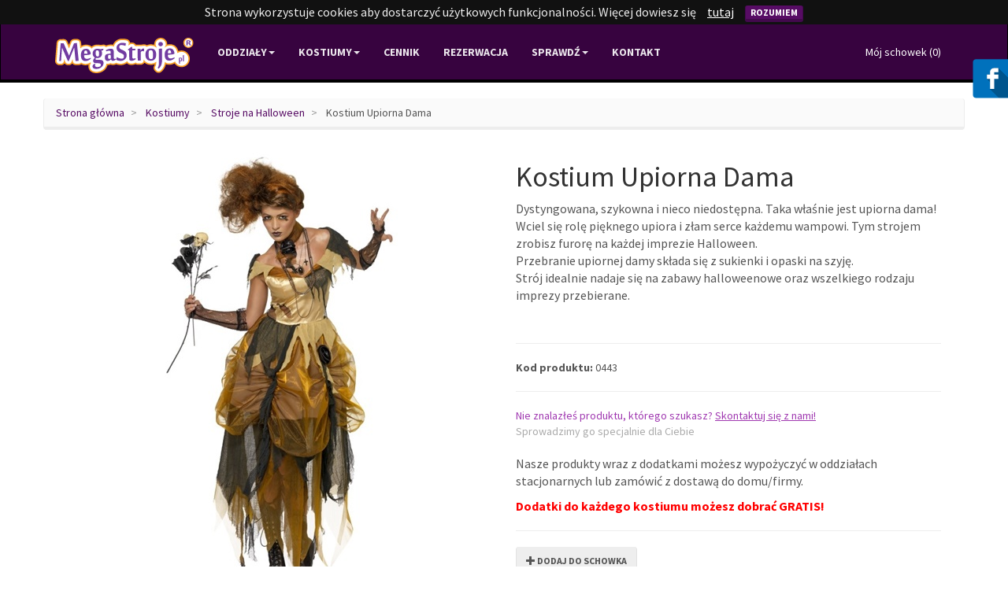

--- FILE ---
content_type: text/html; charset=UTF-8
request_url: https://megastroje.pl/p/kostium-upiorna-dama/
body_size: 5818
content:
<!DOCTYPE html>
<html lang="pl">
<head>
  <meta charset="utf-8">
  <meta http-equiv="X-UA-Compatible" content="IE=edge">
  <meta name="viewport" content="initial-scale=1">
    <link rel="shortcut icon" href="/favicon.ico">
  <title>Kostium Upiorna Dama - Wypożyczalnia strojów MegaStroje.pl</title>
  <meta name="description" content="Dystyngowana, szykowna i nieco niedostępna. Taka właśnie jest
upiorna dama! Wciel się rolę pięknego upiora i złam serce każdemu
wampowi. Tym strojem zrobisz furorę na każdej imprezie Halloween.
Przebranie upiornej damy składa się z sukienki i opaski na szyję.
Str&oacute;j idealnie nadaje się na zabawy halloweenowe oraz wszelkiego
rodzaju imprezy przebierane.">
    <link rel="stylesheet" href="/assets/css/bootstrap.min.css?v=17092017">
  <script>
    function include(url, callback, async) {
      new_script = document.createElement('script');
      new_script.type = 'text/javascript';
      new_script.src = url;

      if (async)
        new_script.async = true;

      if (typeof callback != 'undefined')
        new_script.onload = callback;

      document.body.appendChild(new_script);
    }
  </script>
  <style type="text/css" media="screen">
  #cookie-bar{background:#111;height:auto;line-height:24px;color:#eee;text-align:center;padding:3px 0}#cookie-bar.fixed{position:fixed;top:0;left:0;width:100%}#cookie-bar.fixed.bottom{bottom:0;top:auto}#cookie-bar p{margin:0;padding:0}#cookie-bar a{color:#fff;display:inline-block;border-radius:3px;text-decoration:none;padding:0 6px;margin-left:8px;text-decoration:underline}#cookie-bar a.btn{text-decoration:none;}.btn.btn-special{font-size:14px!important}
  </style>

  <!-- Google Analytics -->
  <script>
    (function(i,s,o,g,r,a,m){i['GoogleAnalyticsObject']=r;i[r]=i[r]||function(){
    (i[r].q=i[r].q||[]).push(arguments)},i[r].l=1*new Date();a=s.createElement(o),
    m=s.getElementsByTagName(o)[0];a.async=1;a.src=g;m.parentNode.insertBefore(a,m)
    })(window,document,'script','//www.google-analytics.com/analytics.js','ga');

    ga('create', 'UA-57469900-2', 'auto');
    ga('create', 'UA-25283519-5', 'auto', {'name' : 'stary'});
    ga('send', 'pageview');
  </script>

  </head>
<body>
  <nav class="navbar navbar-default" id="main-nav">
    <div class="container">
      <div class="navbar-header">
        <button type="button" class="navbar-toggle collapsed" data-toggle="collapse" data-target="#main-navbar" aria-expanded="false" aria-controls="main-nav">
          <span class="sr-only">Pokaż menu</span>
          <span class="icon-bar"></span>
          <span class="icon-bar"></span>
          <span class="icon-bar"></span>
        </button>
        <a class="navbar-brand" href="https://megastroje.pl/">
          <img alt="Wypożyczalnia strojów MegaStroje.pl" src="/assets/images/megastroje_logo_web.svg">
        </a>
      </div>

      <div class="collapse navbar-collapse" id="main-navbar">
        <ul class="nav navbar-nav">
          <li class="dropdown">
            <a href="" class="dropdown-toggle" data-hover="dropdown" data-delay="0" role="button" aria-expanded="false">Oddziały<span class="caret"></span></a>
            <ul class="dropdown-menu" role="menu">
              <li><a href="https://megastroje.pl/f/wypozyczalnia-warszawa/">Wypożyczalnia Warszawa</a></li>
              <li class="divider"></li>
              <li><a href="https://megastroje.pl/wypozyczalnia-online/">Wypożyczalnia on-line</a></li>
            </ul>
          </li>


          <li class="dropdown ">
            <a href="https://megastroje.pl/s/" class="dropdown-toggle" data-hover="dropdown" data-delay="0" role="button" aria-expanded="false">Kostiumy<span class="caret"></span></a>
            <ul class="dropdown-menu" role="menu">
              <li><a href="https://megastroje.pl/f/stroje-karnawalowe-dla-dzieci/">Stroje karnawałowe dla dzieci</a></li>
              <li><a href="https://megastroje.pl/f/stroje-karnawalowe-dla-dziewczynek/">&nbsp;&nbsp;&nbsp;&nbsp;Stroje karnawałowe dla dziewczynek</a></li>
              <li><a href="https://megastroje.pl/f/stroje-karnawalowe-dla-chlopcow/">&nbsp;&nbsp;&nbsp;&nbsp;Stroje karnawałowe dla chłopców</a></li>
              <li><a href="https://megastroje.pl/f/stroje-karnawalowe-dla-doroslych/">Stroje karnawałowe dla dorosłych</a></li>
              <li><a href="https://megastroje.pl/f/przebrania-dla-kobiet/">&nbsp;&nbsp;&nbsp;&nbsp;Stroje karnawałowe dla kobiet</a></li>
              <li><a href="https://megastroje.pl/f/przebrania-dla-mezczyzn/">&nbsp;&nbsp;&nbsp;&nbsp;Stroje karnawałowe dla mężczyzn</a></li>
            </ul>
          </li>

          <li class="dropdown">
<a href="https://megastroje.pl/cennik/" >Cennik</a></li>
          <li class="dropdown">
<a href="https://megastroje.pl/rezerwacja/" >Rezerwacja</a></li>
          <li class="dropdown">
<a href="#" class="dropdown-toggle" data-hover="dropdown">Sprawdź<span class="caret"></span></a><ul class="dropdown-menu" role="menu">
<li class="">
<a href="https://megastroje.pl/sprawdz/regulamin/" >Regulamin</a></li>
<li class="">
<a href="https://megastroje.pl/sprawdz/o-nas/" >O nas</a></li>
<li class="">
<a href="https://megastroje.pl/sprawdz/misja-firmy/" >Misja firmy</a></li>
<li class="">
<a href="https://megastroje.pl/sprawdz/zaufali-nam/" >Zaufali nam</a></li>
<li class="">
<a href="https://megastroje.pl/sprawdz/dla-firm/" >Dla firm</a></li>
<li class="">
<a href="https://megastroje.pl/sprawdz/dla-szkol/" >Dla szkół</a></li>
<li class="">
<a href="https://megastroje.pl/sprawdz/wspolpraca/" >Współpraca</a></li>
<li class="">
<a href="https://megastroje.pl/sprawdz/tabela-rozmiarow/" >Tabela rozmiarów</a></li>
</ul></li>
          <li><a href="https://megastroje.pl/kontakt/">Kontakt</a></li>
        </ul>

        <a class="pull-right" style="color: white; line-height:70px;margin-left:10px" href="https://megastroje.pl/schowek/">Mój schowek (<span id="global_clipboard_count">0</span>)</a>

      </div>
    </div>
  </nav>

  <div class="container">
    <div class="row">
      <ol class="breadcrumb">
      <li>
            <a href="https://megastroje.pl/">
      
        Strona główna
            </a>
          </li>
      <li>
            <a href="/s/">
      
        Kostiumy
            </a>
          </li>
      <li>
            <a href="https://megastroje.pl/s/stroje-na-halloween/">
      
        Stroje na Halloween
            </a>
          </li>
      <li>
      
        Kostium Upiorna Dama
          </li>
  </ol>    </div>

  </div>

  <div class="container unsticky">
  <div class="col-sm-6">
    <img class="pull-center scaled" src="https://megastroje.pl/uploads/kostium-upiorna-dama-orig-0.jpeg" alt="Kostium Upiorna Dama">
  </div>
  <div class="col-sm-6">
    <h1>Kostium Upiorna Dama</h1>
    <p>Dystyngowana, szykowna i nieco niedostępna. Taka właśnie jest upiorna dama! Wciel się rolę pięknego upiora i złam serce każdemu wampowi. Tym strojem zrobisz furorę na każdej imprezie Halloween.<br />Przebranie upiornej damy składa się z sukienki i opaski na szyję.<br />Str&oacute;j idealnie nadaje się na zabawy halloweenowe oraz wszelkiego rodzaju imprezy przebierane.</p>    <br><hr>
    <strong>Kod produktu: </strong>0443    <br><hr>
    <span style="color:#a039b1">Nie znalazłeś produktu, którego szukasz? <a style="color:#a039b1;text-decoration:underline" href="https://megastroje.pl/kontakt/">Skontaktuj się z nami!</a></span>
    <br><span style="color:#aaa">Sprowadzimy go specjalnie dla Ciebie</span><br><br>
    <p>Nasze produkty wraz z dodatkami możesz wypożyczyć w oddziałach stacjonarnych lub zamówić z dostawą do domu/firmy.</p>
    <p style="color:#ff0000;font-weight:bold">Dodatki do każdego kostiumu możesz dobrać GRATIS!</p>
    <hr>
    <button id="add_to_clipboard" type="button" class="btn btn-default" data-product-id="443" >
              <span class="glyphicon glyphicon-plus"></span>
            Dodaj do schowka
    </button>

        <div id="message_box">

    </div>

    <h3>Polub nas!</h3>
    <div class="fb-like" data-href="https://www.facebook.com/megastroje" data-layout="standard" data-action="like" data-show-faces="false" data-share="true"></div>

    <br><hr>
    <h3>Znajdź podobne produkty:</h3>
          <a style="padding: 3px;display: block; float: left;text-transform:lowercase;text-decoration:underline" href="https://megastroje.pl/s/stroje-na-halloween/">Stroje na Halloween</a>
          <a style="padding: 3px;display: block; float: left;text-transform:lowercase;text-decoration:underline" href="https://megastroje.pl/s/stroj-na-andrzejki/">Stroje na Andrzejki</a>
          <a style="padding: 3px;display: block; float: left;text-transform:lowercase;text-decoration:underline" href="https://megastroje.pl/s/stroj-na-impreze/">Stroje na imprezę</a>
          <a style="padding: 3px;display: block; float: left;text-transform:lowercase;text-decoration:underline" href="https://megastroje.pl/s/stroj-na-impreze/stroje-na-karnawal/">Stroje na karnawał</a>
      </div>
</div>

<script>
  window.onload = function() {
    // Message
    var product_added = function(r) {
      $('#message_box').html('<div class="alert alert-success" role="alert">Produkt został dodany. Możesz teraz <a href=\"https://megastroje.pl/kontakt/zamowienie/\">przejść do zamówienia</a></div>');
      $('button#r_add_product').prop('disabled', false);
    }

    // Add to request
    $('button#r_add_product').click(function(){
      $('#message_box').html('');
      $(this).prop('disabled', true);

      var data = {};
      data['b0b19c2962650a15513850051383e3b5'] = '1bc13c4452de0fd7139090b2954ee161';
      data['id_product'] = $(this).attr('data-product-id');

      $.ajax({
        'url'       : 'https://megastroje.pl/kontakt/ajax_add_product/',
        'method'    : 'post',
        'data'      : data,
        'complete'  : product_added
      });
    })

    var added_to_clipboard = function(r) {
      $('button#add_to_clipboard').prop('disabled', true);
      $('button#add_to_clipboard span.glyphicon').removeClass('glyphicon-plus').addClass('glyphicon-ok');
      $('#global_clipboard_count').text(r.responseJSON.count);
    }

    $('button#add_to_clipboard').click(function(){
      var id_product = $(this).attr('data-product-id');
      if (id_product != undefined) {
        $.ajax({
          'method'    : 'get',
          'url'       : 'https://megastroje.pl/schowek/add/'+id_product+'/',
          'complete'  : added_to_clipboard
        });
      }
    })
  }
</script>

  <footer class="container-fluid sticky navbar-default">
    <div class="row">
      <div class="container">
        <div class="row">
          <div class="col-md-3">
            <h2>Na skróty</h2>
            <ul class="spaced">
              <li><a href="https://megastroje.pl/wypozyczalnia-online/">Wypożyczalnia on-line</a></li>
              <li><a href="https://megastroje.pl/sprawdz/regulamin/">Regulamin wypożyczalni</a></li>
              <li><a href="https://megastroje.pl/kontakt/">Kontakt</a></li>
              <li><a href="https://megastroje.pl/blog/">Blog</a></li>
              <li><a href="https://megastroje.pl/polityka-cookies/">Polityka Cookies</a></li>
            </ul>
          </div>

          <div class="col-md-3">
            <h2>Social Media</h2>
            <a href="https://www.facebook.com/megastroje" class="social"><span class="symbol">&#xe227;</span>Znajdź nas na Facebooku</a>
            <a href="https://megastroje.pl/kontakt/" class="social"><span class="symbol">&#xe224;</span>Kontakt mailowy</a>
          </div>

          <div class="col-md-6"></div>
        </div>
      </div>
    </div>
  </footer>

  <!-- Facebook widget -->
  <div class="facebook-widget">
    <span class="facebook-icon"></span>
    <div class="facebook-body">
      <div class="fb-page" data-href="https://www.facebook.com/megastroje" data-small-header="false" data-adapt-container-width="true" data-hide-cover="false" data-show-facepile="true" data-show-posts="true"><div class="fb-xfbml-parse-ignore"><blockquote cite="https://www.facebook.com/megastroje"><a href="https://www.facebook.com/megastroje">MegaStroje.pl</a></blockquote></div></div>
    </div>
  </div>

  <div id="curtain">
    <div class="progress">
      <div class="progress-bar progress-bar-striped active" role="progressbar" aria-valuenow="45" aria-valuemin="0" aria-valuemax="100" style="width: 100%"></div>
    </div>
  </div>

  <script src="/assets/js/jquery-1.11.3.min.js"></script>
  <script src="/assets/js/bootstrap.min.js"></script>
  <script src="/assets/js/bootstrap-hover-dropdown.min.js" async></script>
  <script>(function($){$.cookieBar=function(options,val){if(options=='cookies'){var doReturn='cookies'}else if(options=='set'){var doReturn='set'}else{var doReturn=false}var defaults={message:'Strona wykorzystuje cookies aby dostarczyć użytkowych funkcjonalności. Więcej dowiesz się<a href="https://megastroje.pl/polityka-cookies/" rel="nofollow">tutaj</a>',acceptButton:true,acceptText:'Rozumiem',acceptFunction:function(cookieValue){if(cookieValue!='enabled'&&cookieValue!='accepted')window.location=window.location.href},declineButton:false,declineText:'Disable Cookies',declineFunction:function(cookieValue){if(cookieValue=='enabled'||cookieValue=='accepted')window.location=window.location.href},policyButton:false,policyText:'Privacy Policy',policyURL:'/privacy-policy/',autoEnable:true,acceptOnContinue:false,acceptOnScroll:false,expireDays:365,renewOnVisit:false,forceShow:false,effect:'slide',element:'body',append:false,fixed:false,bottom:false,zindex:'',domain:String(window.location.hostname),referrer:String(document.referrer)};var options=$.extend(defaults,options);var expireDate=new Date();expireDate.setTime(expireDate.getTime()+(options.expireDays*86400000));expireDate=expireDate.toGMTString();var cookieEntry='cb-enabled={value}; expires='+expireDate+'; path=/';var i,cookieValue='',aCookie,aCookies=document.cookie.split('; ');for(i=0;i<aCookies.length;i++){aCookie=aCookies[i].split('=');if(aCookie[0]=='cb-enabled'){cookieValue=aCookie[1]}}if(cookieValue==''&&doReturn!='cookies'&&options.autoEnable){cookieValue='enabled';document.cookie=cookieEntry.replace('{value}','enabled')}else if((cookieValue=='accepted'||cookieValue=='declined')&&doReturn!='cookies'&&options.renewOnVisit){document.cookie=cookieEntry.replace('{value}',cookieValue)}if(options.acceptOnContinue){if(options.referrer.indexOf(options.domain)>=0&&String(window.location.href).indexOf(options.policyURL)==-1&&doReturn!='cookies'&&doReturn!='set'&&cookieValue!='accepted'&&cookieValue!='declined'){doReturn='set';val='accepted'}}if(doReturn=='cookies'){if(cookieValue=='enabled'||cookieValue=='accepted'){return true}else{return false}}else if(doReturn=='set'&&(val=='accepted'||val=='declined')){document.cookie=cookieEntry.replace('{value}',val);if(val=='accepted'){return true}else{return false}}else{var message=options.message.replace('{policy_url}',options.policyURL);if(options.acceptButton){var acceptButton='<a href="#" class="cb-enable btn btn-primary">'+options.acceptText+'</a>'}else{var acceptButton=''}if(options.declineButton){var declineButton='<a href="" class="cb-disable">'+options.declineText+'</a>'}else{var declineButton=''}if(options.policyButton){var policyButton='<a href="'+options.policyURL+'" class="cb-policy">'+options.policyText+'</a>'}else{var policyButton=''}if(options.fixed){if(options.bottom){var fixed=' class="fixed bottom"'}else{var fixed=' class="fixed"'}}else{var fixed=''}if(options.zindex!=''){var zindex=' style="z-index:'+options.zindex+';"'}else{var zindex=''}if(options.forceShow||cookieValue=='enabled'||cookieValue==''){if(options.append){$(options.element).append('<div id="cookie-bar"'+fixed+zindex+'><p>'+message+acceptButton+declineButton+policyButton+'</p></div>')}else{$(options.element).prepend('<div id="cookie-bar"'+fixed+zindex+'><p>'+message+acceptButton+declineButton+policyButton+'</p></div>')}}var removeBar=function(func){if(options.acceptOnScroll)$(document).off('scroll');if(typeof(func)==='function')func(cookieValue);if(options.effect=='slide'){$('#cookie-bar').slideUp(300,function(){$('#cookie-bar').remove()})}else if(options.effect=='fade'){$('#cookie-bar').fadeOut(300,function(){$('#cookie-bar').remove()})}else{$('#cookie-bar').hide(0,function(){$('#cookie-bar').remove()})}};var cookieAccept=function(){document.cookie=cookieEntry.replace('{value}','accepted');removeBar(options.acceptFunction)};var cookieDecline=function(){var deleteDate=new Date();deleteDate.setTime(deleteDate.getTime()-(864000000));deleteDate=deleteDate.toGMTString();aCookies=document.cookie.split('; ');for(i=0;i<aCookies.length;i++){aCookie=aCookies[i].split('=');if(aCookie[0].indexOf('_')>=0){document.cookie=aCookie[0]+'=0; expires='+deleteDate+'; domain='+options.domain.replace('www','')+'; path=/'}else{document.cookie=aCookie[0]+'=0; expires='+deleteDate+'; path=/'}}document.cookie=cookieEntry.replace('{value}','declined');removeBar(options.declineFunction)};$('#cookie-bar .cb-enable').click(function(){cookieAccept();return false});$('#cookie-bar .cb-disable').click(function(){cookieDecline();return false});if(options.acceptOnScroll){var scrollStart=$(document).scrollTop(),scrollNew,scrollDiff;$(document).on('scroll',function(){scrollNew=$(document).scrollTop();if(scrollNew>scrollStart){scrollDiff=scrollNew-scrollStart}else{scrollDiff=scrollStart-scrollNew}if(scrollDiff>=Math.round(options.acceptOnScroll))cookieAccept()})}}}})(jQuery);$.cookieBar();</script>

  <div id="fb-root"></div>
  <script>(function(d, s, id) {
    var js, fjs = d.getElementsByTagName(s)[0];
    if (d.getElementById(id)) return;
    js = d.createElement(s); js.id = id;
    js.src = "//connect.facebook.net/pl_PL/sdk.js#xfbml=1&version=v2.5";
    fjs.parentNode.insertBefore(js, fjs);
  }(document, 'script', 'facebook-jssdk'));</script>

  <!-- BEGIN callpage.io widget -->
  <script type="text/javascript">var __cp={"id":"5m2leztTB_yp8KJfNx1ksbS3mesGdt2_lbRGXohFqPU","version":"1.1"};(function(window,document){var cp=document.createElement('script');cp.type='text/javascript';cp.async=true;cp.src="++cdn-widget.callpage.io+build+js+callpage.js".replace(/[+]/g,'/').replace(/[=]/g,'.');var s=document.getElementsByTagName('script')[0];s.parentNode.insertBefore(cp,s);if(window.callpage){alert('You could have only 1 CallPage code on your website!');}else{window.callpage=function(method){if(method=='__getQueue'){return this.methods;}
  else if(method){if(typeof window.callpage.execute==='function'){return window.callpage.execute.apply(this,arguments);}
  else{(this.methods=this.methods||[]).push({arguments:arguments});}}};window.callpage.__cp=__cp;window.callpage('api.button.autoshow');}})(window,document);</script>
  <!-- END callpage.io widget -->
  <!--Start of Tawk.to Script-->
  <script type="text/javascript">
  var Tawk_API=Tawk_API||{}, Tawk_LoadStart=new Date();
  (function(){
  var s1=document.createElement("script"),s0=document.getElementsByTagName("script")[0];
  s1.async=true;
  s1.src='https://embed.tawk.to/59ef4c434854b82732ff7665/default';
  s1.charset='UTF-8';
  s1.setAttribute('crossorigin','*');
  s0.parentNode.insertBefore(s1,s0);
  })();
  </script>
  <!--End of Tawk.to Script-->
</body>
</html>


--- FILE ---
content_type: image/svg+xml
request_url: https://megastroje.pl/assets/images/megastroje_logo_web.svg
body_size: 23293
content:
<?xml version="1.0" encoding="UTF-8" standalone="no"?>
<!-- Created with Inkscape (http://www.inkscape.org/) -->

<svg
   xmlns:dc="http://purl.org/dc/elements/1.1/"
   xmlns:cc="http://creativecommons.org/ns#"
   xmlns:rdf="http://www.w3.org/1999/02/22-rdf-syntax-ns#"
   xmlns:svg="http://www.w3.org/2000/svg"
   xmlns="http://www.w3.org/2000/svg"
   xmlns:sodipodi="http://sodipodi.sourceforge.net/DTD/sodipodi-0.dtd"
   xmlns:inkscape="http://www.inkscape.org/namespaces/inkscape"
   version="1.1"
   id="svg2"
   xml:space="preserve"
   width="723.73334"
   height="184.67999"
   viewBox="0 0 723.73334 184.67999"
   sodipodi:docname="megastroje_logo_web.svg"
   inkscape:export-filename="/home/dominik/Dokumenty/MegaStroje/megastroje_logo_R_eps.eps.png"
   inkscape:export-xdpi="123"
   inkscape:export-ydpi="123"
   inkscape:version="0.92.1 r"><metadata
     id="metadata8"><rdf:RDF><cc:Work
         rdf:about=""><dc:format>image/svg+xml</dc:format><dc:type
           rdf:resource="http://purl.org/dc/dcmitype/StillImage" /><dc:title></dc:title></cc:Work></rdf:RDF></metadata><defs
     id="defs6" /><sodipodi:namedview
     pagecolor="#ffffff"
     bordercolor="#666666"
     borderopacity="1"
     objecttolerance="10"
     gridtolerance="10"
     guidetolerance="10"
     inkscape:pageopacity="0"
     inkscape:pageshadow="2"
     inkscape:window-width="1920"
     inkscape:window-height="1051"
     id="namedview4"
     showgrid="false"
     inkscape:zoom="2.4777397"
     inkscape:cx="646.9937"
     inkscape:cy="60.052504"
     inkscape:window-x="0"
     inkscape:window-y="0"
     inkscape:window-maximized="1"
     inkscape:current-layer="g10" /><g
     id="g10"
     inkscape:groupmode="layer"
     inkscape:label="ink_ext_XXXXXX"
     transform="matrix(1.3333333,0,0,-1.3333333,0,184.68)"><g
       id="g12"
       transform="scale(0.1)"><path
         d="m 1533.82,121.012 c 1.48,-0.274 2.95,-0.614 4.41,-1.012 13.05,-3.559 26.72,-6.141 40.63,-7.66 15.06,-1.66 29.96,-2.481 44.37,-2.328 21.92,0.109 44.81,2.359 68.16,6.66 21.64,3.976 41.88,9.539 60.21,16.539 1.22,0.598 2.47,1.148 3.75,1.66 18.69,7.469 37.27,16.649 55.22,27.277 15.27,9.051 29.58,19.024 42.52,29.614 0.92,0.758 1.86,1.476 2.83,2.168 0.17,0.129 0.35,0.25 0.52,0.379 0.83,0.82 1.7,1.613 2.59,2.371 14.75,12.672 28.33,26.711 40.36,41.73 10.07,12.719 19.29,26.621 27.21,41.031 0.58,1.059 1.2,2.098 1.85,3.118 0.44,0.691 0.86,1.402 1.26,2.132 0.32,0.68 0.64,1.368 0.99,2.051 15.12,29.957 23.78,60.578 25.71,90.977 1.02,16.047 9.02,30.847 21.88,40.496 12.86,9.66 29.31,13.199 44.99,9.691 12.4,-2.765 25.37,-4.172 38.07,-4.054 8.54,0.046 17.95,0.812 27.95,2.273 6.32,0.863 12.06,1.977 17.54,3.375 1.35,0.34 2.7,0.629 4.07,0.871 0.24,0.043 0.49,0.086 0.73,0.129 1.14,0.422 2.28,0.797 3.45,1.137 7.71,2.258 15.54,4.972 23.28,8.074 4.23,1.742 8.84,3.789 13.3,5.891 0.41,0.195 0.82,0.382 1.23,0.562 l 2.29,1.016 c 16.04,7.109 34.51,6.125 49.74,-2.653 2.92,-1.679 5.77,-3.222 8.75,-4.617 0.76,-0.351 1.51,-0.722 2.25,-1.113 0.25,-0.098 0.5,-0.195 0.74,-0.297 0.79,-0.293 1.56,-0.613 2.34,-0.945 7.32,-3.137 15.49,-5.551 24.29,-7.172 9.01,-1.629 17.25,-2.254 25.31,-2.403 3.17,0 7.58,0.293 13.29,0.872 0.97,0.097 1.95,0.168 2.93,0.214 0.39,0.02 0.79,0.039 1.18,0.063 1.55,0.351 3.13,0.633 4.73,0.848 5.14,0.695 9.99,1.531 14.42,2.492 1.07,0.234 2.14,0.429 3.21,0.601 0.18,0.024 0.36,0.051 0.54,0.086 1.48,0.551 2.98,1.047 4.52,1.469 7.58,2.109 14.33,4.238 19.52,6.152 7.78,2.903 14.54,5.789 20.5,8.778 3.65,1.808 7.59,3.988 12.01,6.543 15.61,8.996 34.64,9.804 50.93,2.117 6.96,-3.281 13.76,-6.156 20.22,-8.551 4.33,-1.633 9.25,-3.273 14.73,-4.957 1.54,-0.477 3.07,-1.019 4.56,-1.625 1.03,-0.418 2.08,-0.809 3.15,-1.184 1.02,-0.222 2.03,-0.476 3.05,-0.753 10.05,-2.778 18.37,-4.84 25.44,-6.309 6.55,-1.406 13.38,-2.629 20.66,-3.727 0.97,-0.14 1.94,-0.316 2.91,-0.511 2.62,-0.203 5.19,-0.594 7.7,-1.153 8.5,-1.129 17.28,-1.988 26.15,-2.558 12,-0.766 22.63,-1.168 31.49,-1.071 20.92,0.086 41.67,2.18 61.81,6.231 17.93,3.57 35.45,8.933 52.17,15.945 0.62,0.266 1.26,0.516 1.9,0.762 1.16,0.613 2.35,1.184 3.56,1.719 17.12,7.539 33.3,16.347 48.08,26.179 12.64,8.481 24.76,18.141 35.82,28.594 0.66,0.621 1.33,1.223 2.01,1.809 1.32,1.121 2.63,2.254 3.91,3.508 12.59,12.417 30.39,18.023 47.81,15.085 17.44,-2.957 32.4,-14.109 40.19,-29.98 2.81,-5.723 6.04,-11.094 9.86,-16.406 3.62,-5.09 7.62,-9.762 12.38,-14.528 0.56,-0.558 1.11,-1.125 1.64,-1.703 1.25,-1.359 2.51,-2.636 3.79,-3.824 1.16,-0.777 2.28,-1.602 3.38,-2.473 6.74,-5.355 14.57,-10.148 23.29,-14.257 5.55,-2.637 10.83,-4.727 15.91,-6.293 0.91,-0.282 1.81,-0.586 2.71,-0.914 1.1,-0.411 2.2,-0.77 3.34,-1.098 1.24,-0.192 2.47,-0.418 3.7,-0.692 6.65,-1.492 14.14,-2.683 22.24,-3.542 8.44,-0.801 15.67,-1.243 20.39,-1.172 8.8,0.054 18.07,0.714 27.67,1.968 8.1,1.008 16.46,2.504 25.16,4.496 0.1,0.032 0.19,0.055 0.29,0.079 l 1.9,0.488 c 0.36,0.09 0.71,0.176 1.05,0.262 7.37,1.738 15.97,4.14 25.54,7.14 5.99,1.875 11.49,3.781 16.83,5.836 1.39,0.539 2.8,1.012 4.22,1.43 1.35,0.652 2.74,1.25 4.16,1.793 10.33,3.957 18.84,7.5 25.27,10.543 3.27,1.527 6.54,3.16 10.1,5 21.97,11.332 48.77,6.637 65.56,-11.485 10.44,-11.261 25.03,-17.386 39.83,-17.285 l 120.08,0.59 c 29.86,0.16 54.07,24.664 53.95,54.621 l -0.34,54.028 c -0.15,25.898 17.78,48.398 43.06,54.023 25.3,5.641 51.07,-7.16 61.9,-30.672 10.43,-22.644 23.76,-43.035 39.61,-60.601 24.33,-26.864 52.97,-46.375 87.51,-59.582 32.93,-12.598 70.23,-19.012 110.22,-18.602 19.12,0.051 38.83,1.965 58.75,5.687 19.59,3.813 37.89,9.321 53.96,16.278 17.45,7.539 33.13,16.336 46.64,26.156 5.08,3.703 9.45,7.121 13.28,10.402 16.28,13.95 39.19,17.153 58.67,8.227 19.49,-8.93 32.02,-28.367 32.1,-49.809 0.07,-19.781 0.1,-30.972 0.07,-33.328 -0.27,-10.226 -0.71,-22.304 -1.54,-36.84 -0.36,-7.847 -1.22,-17.718 -2.64,-30.468 -0.79,-7.5 -1.7,-14.2 -2.57,-19.852 -0.13,-0.789 -0.27,-1.578 -0.42,-2.359 -0.18,-2.18 -0.49,-4.371 -0.94,-6.559 -1.48,-7.242 -3.32,-14.621 -5.45,-21.961 -1.15,-3.969 -2.81,-8.75 -5.62,-16.25 -0.58,-2.039 -1.28,-4.058 -2.1,-6.039 -1.96,-4.73 -4.51,-9.871 -7.81,-15.711 -1.85,-3.359 -3.77,-6.488 -5.51,-9.16 -1.18,-1.789 -2.44,-3.512 -3.81,-5.148 -17.21,-20.622 -16.74,-50.172 0.63,-70.172 0.9,-0.801 1.78,-1.629 2.63,-2.489 l 28.89,-29.25 c 0.94,-0.961 1.86,-1.961 2.73,-2.98 18.13,-21.27 49.62,-25.07 72.25,-9.461 1.1,1.09 2.26,2.141 3.47,3.16 13.57,11.301 26.18,22.93 37.46,34.59 11.24,11.57 22.13,24.238 32.43,37.711 10.57,13.879 19.93,27.918 27.74,41.699 6.26,11.02 12.45,23.672 18.39,37.59 0.37,0.871 0.77,1.73 1.18,2.582 0.26,0.539 0.54,1.078 0.8,1.629 0.65,1.961 1.41,3.898 2.3,5.82 5.69,14.231 10.92,30.078 15.55,47.16 4.05,15 7.45,30.379 10.13,45.61 0.23,1.332 0.51,2.648 0.84,3.957 0.11,1.164 0.24,2.324 0.43,3.484 2.45,15.77 4.38,31.785 5.75,47.602 1.74,20.16 14.42,37.738 32.99,45.761 18.56,8.028 40.06,5.2 55.94,-7.363 3.63,-2.875 7.42,-5.64 11.33,-8.336 11.46,-7.949 22.85,-14.304 34.9,-19.488 0.6,-0.262 1.21,-0.535 1.81,-0.82 0.35,-0.16 0.69,-0.321 1.03,-0.481 1.54,-0.422 3.08,-0.91 4.6,-1.472 14.89,-5.473 29.57,-9.426 43.63,-11.75 14.88,-2.563 30.22,-3.594 45.67,-3.758 11.74,0.031 24.96,1.07 39.33,3.101 8.79,1.321 18.27,3.258 27.72,5.703 1.39,0.364 2.81,0.668 4.23,0.918 0.18,0.032 0.36,0.063 0.53,0.094 2.73,1.055 5.53,1.891 8.38,2.5 12.24,3.551 22.47,6.922 31.18,10.289 8.54,3.328 19.74,8.403 32.25,14.613 11.86,5.875 22.24,11.415 30.87,16.489 7.13,4.273 14.32,8.898 20.98,13.492 13.69,9.43 30.87,12.172 46.81,7.484 15.93,-4.699 28.88,-16.347 35.25,-31.687 33.77,-81.457 112.37,-133.922 200.46,-133.922 0.39,0 0.77,0 1.16,0 119.58,0.68 216.39,98.519 215.8,218.102 -0.3,57.976 -23.14,112.355 -64.34,153.117 -40.92,40.484 -95.09,62.746 -152.63,62.746 -0.38,0 -0.75,-0.004 -1.13,-0.004 -46.4,-0.227 -90.7,-14.992 -128.1,-42.707 -16.6,-12.274 -38.67,-14.246 -57.15,-5.094 -18.5,9.16 -30.31,27.906 -30.59,48.543 -0.01,0.672 -0.04,1.379 -0.09,2.113 -0.42,1.618 -0.77,3.262 -1.04,4.938 -3.55,21.781 -7.7,41.004 -12.34,57.137 -4.38,14.914 -9.7,29.339 -15.76,42.621 -0.58,1.277 -1.11,2.574 -1.6,3.894 -0.01,0.043 -0.03,0.086 -0.04,0.129 -0.47,0.867 -0.91,1.746 -1.34,2.645 -6.88,14.66 -14.96,28.605 -23.98,41.441 -6.58,9.148 -14.34,18.254 -22.74,26.633 -0.98,0.98 -1.93,1.992 -2.84,3.043 -0.56,0.66 -1.1,1.258 -1.62,1.816 -0.96,0.778 -1.9,1.586 -2.82,2.43 -10.54,9.699 -22.03,18.242 -34.17,25.391 -9.77,5.815 -19.77,10.595 -29.94,14.325 -1.4,0.51 -2.78,1.08 -4.13,1.71 -0.73,0.19 -1.47,0.38 -2.19,0.6 l -1.44,0.42 c -0.56,0.17 -1.12,0.34 -1.66,0.52 -11.5,3.78 -23.64,6.66 -36.1,8.58 -13.91,2.18 -26.82,3.31 -38.3,3.2 -15.94,-0.11 -33.1,-1.67 -50.89,-4.64 -14.04,-2.4 -27.38,-5.68 -40.51,-9.96 -1.34,-0.44 -2.7,-0.83 -4.08,-1.17 -0.48,-0.11 -0.95,-0.25 -1.43,-0.38 -0.99,-0.42 -2,-0.82 -3.04,-1.19 -15.96,-5.72 -31.6,-13.601 -46.5,-23.422 -10.08,-6.566 -19.65,-13.992 -28.71,-22.254 -13.12,-11.937 -31.23,-16.82 -48.5,-13.136 -17.34,3.699 -31.84,15.519 -38.94,31.765 -0.5,1.141 -1.04,2.344 -1.64,3.5 -10.47,20.567 -6.98,45.497 8.73,62.407 23.72,25.52 36.68,58.2 36.51,92.04 -0.23,37.64 -16.17,72.82 -44.91,99.02 -27.5,25.06 -63.16,38.56 -101.2,38.56 -37.81,-0.19 -73.55,-14.25 -100.65,-39.58 -28.55,-26.58 -44.13,-61.92 -43.95,-99.57 0.18,-29.88 10.47,-58.46 29.77,-82.58 15.1,-18.89 16.09,-45.42 2.45,-65.379 -1.98,-2.918 -3.64,-5.949 -4.92,-9.023 -6.86,-16.481 -21.29,-28.61 -38.7,-32.531 -17.4,-3.911 -35.65,0.855 -48.9,12.804 -19.74,17.793 -42.93,31.887 -68.9,41.899 -32.36,12.52 -69.25,18.85 -109.73,18.85 -0.63,0 -1.24,0 -1.86,0 -19.11,-0.08 -38.9,-2.01 -58.84,-5.73 -19.17,-3.64 -37.44,-9.13 -54.12,-16.28 -10.72,-4.676 -20.84,-9.801 -29.75,-15.086 -24.08,-14.297 -55.04,-8.188 -71.93,14.121 -10.4,13.755 -26.2,21.625 -43.36,21.625 -0.09,0 -0.18,0 -0.27,0 -2.62,-0.05 -10.62,-0.34 -24.44,-0.96 -7.9,-0.31 -15.59,-0.87 -23.74,-1.7 -13.14,-1.34 -21.28,-2.79 -25.8,-3.77 -4.63,-1.07 -9.84,-2.6 -15.35,-4.55 -1.64,-0.57 -3.29,-1.07 -4.96,-1.49 -0.6,-0.15 -1.17,-0.37 -1.75,-0.58 -11.62,-4.16 -24.29,-4.27 -36.01,-0.35 -5.84,1.95 -11.98,2.95 -18.25,2.95 l -107.18,-0.66 c -7.5,-0.03 -14.61,-1.5 -21.24,-4.35 -13.75,-5.907 -29.3,-5.958 -43.07,-0.17 -6.59,2.78 -13.73,4.24 -20.84,4.09 l -24.32,-0.1 c -0.08,0 -0.16,0 -0.23,0 -24.71,0 -46.4,16.5 -53,40.34 -6.48,23.39 -27.98,39.67 -52.35,39.67 -0.08,0 -0.16,0 -0.24,0 l -30.4,-0.15 c -0.89,-0.05 -1.79,-0.07 -2.69,-0.08 -10.66,-0.03 -20.84,-3.16 -29.68,-9.08 -1,-0.92 -2.05,-1.81 -3.13,-2.66 l -51.25,-40.23 c -17.96,-14.12 -42.77,-15.64 -62.33,-3.85 -19.57,11.78 -29.82,34.42 -25.76,56.89 l 11.8,65.26 c 0.19,1.04 0.4,2.07 0.66,3.1 l 1,4.31 c 5.09,27.54 -11.81,54.33 -38.4,62.01 -1.55,0.18 -3.11,0.43 -4.69,0.74 -12.11,2.46 -24.96,4.73 -38.17,6.74 -12.64,2.02 -23.93,3.61 -34,4.84 -0.51,0.06 -1.01,0.14 -1.52,0.21 -0.12,0.02 -0.26,0.04 -0.4,0.06 -1.97,0.1 -3.91,0.29 -5.83,0.59 -26.55,3.07 -54.68,4.57 -83.43,4.43 -20.01,-0.13 -39.72,-2.11 -58.43,-5.87 -17.71,-3.49 -34.45,-8.56 -49.93,-15.08 -0.46,-0.2 -0.92,-0.39 -1.38,-0.57 -1.26,-0.69 -2.55,-1.34 -3.89,-1.94 -15.17,-6.87 -28.96,-14.33 -40.98,-22.18 -1.39,-1.16 -2.84,-2.27 -4.36,-3.31 -11.93,-8.16 -22.95,-17.04 -32.76,-26.39 -0.65,-0.62 -1.3,-1.21 -1.98,-1.8 -0.61,-0.52 -1.21,-1.05 -1.8,-1.59 -0.82,-1 -1.69,-1.97 -2.59,-2.92 -10.56,-11.07 -20.47,-23.47 -29.47,-36.86 -6.7,-10.06 -12.72,-20.65 -17.78,-31.29 -0.61,-1.28 -1.27,-2.54 -1.97,-3.77 -0.19,-0.32 -0.37,-0.64 -0.54,-0.96 -0.97,-2.96 -2.18,-5.81 -3.61,-8.52 -5.29,-12.84 -9.39,-25.66 -12.21,-38.14 -0.6,-2.75 -1.22,-5.75 -1.76,-8.7 -3.16,-17.43 -14.54,-32.286 -30.55,-39.884 -16.01,-7.582 -34.7,-7.004 -50.21,1.582 l -0.49,0.266 c -0.31,0.144 -0.61,0.297 -0.92,0.453 -7.36,3.75 -15.46,6.969 -24.06,9.563 -1.02,0.31 -2.03,0.65 -3.04,1.02 -0.22,0.08 -0.44,0.16 -0.67,0.23 -1.33,0.24 -2.66,0.52 -3.99,0.85 -10.39,2.61 -20.96,4.51 -31.41,5.65 -11.81,1.22 -22.42,1.75 -32.06,1.69 -5.46,-0.05 -14.93,-0.41 -29.98,-1.93 -9.76,-0.99 -18.42,-2.14 -25.71,-3.4 -1.77,-0.29 -3.01,-0.49 -4.19,-0.72 -0.06,-0.01 -0.13,-0.02 -0.19,-0.04 -3.56,-0.76 -9.42,-2.16 -18.25,-4.42 -1.38,-0.36 -2.78,-0.66 -4.18,-0.9 -1.49,-0.26 -3,-0.487 -4.45,-0.902 -0.49,-0.144 -0.97,-0.269 -1.45,-0.398 -5.73,-1.469 -12.67,-3.523 -21.23,-6.289 -0.99,-0.316 -1.99,-0.609 -3,-0.871 -0.45,-0.117 -0.9,-0.235 -1.36,-0.36 -0.65,-0.238 -1.32,-0.457 -2,-0.671 -3.63,-1.137 -9.38,-3.313 -16.94,-6.102 -0.96,-0.363 -2.6,-0.941 -3.59,-1.242 -0.82,-0.25 -1.57,-0.469 -2.26,-0.68 -1.14,-0.531 -2.31,-1.023 -3.5,-1.48 -7.26,-2.782 -13.75,-5.34 -19.61,-7.754 -0.99,-0.403 -1.99,-0.781 -2.99,-1.125 -0.27,-0.09 -0.54,-0.188 -0.8,-0.285 -1.19,-0.625 -2.41,-1.211 -3.67,-1.758 l -6.62,-2.879 c -24.11,-10.488 -52.31,-2.422 -67.23,19.242 -11.84,17.204 -32.06,25.894 -52.47,22.844 -1.31,-0.41 -2.64,-0.78 -3.99,-1.09 -7.74,-1.82 -16.58,-3.5 -27,-5.13 -5.56,-0.95 -13.84,-2.09 -25.29,-3.452 l -1.86,-0.18 c -0.18,-0.031 -0.37,-0.066 -0.55,-0.101 -1.14,-0.211 -2.3,-0.387 -3.47,-0.528 -4.53,-0.546 -12.47,-1.304 -25.65,-2.535 l -20.58,-1.777 c -6.28,-0.504 -12.57,0.07 -18.64,1.68 -3.42,0.914 -6.84,1.796 -10.35,2.652 -6.77,1.611 -14.14,3.081 -21.6,4.301 -0.84,0.14 -1.68,0.3 -2.51,0.48 -0.44,0.09 -0.88,0.18 -1.31,0.27 -2.6,0.2 -5.18,0.58 -7.72,1.14 -7.92,1.04 -17.3,1.89 -27.95,2.5 -12.59,0.77 -24.18,1.16 -34.62,1.16 -15.15,-0.08 -30.91,-1.55 -46.57,-4.37 -11.62,-2.14 -23.66,-5.329 -35.62,-9.465 -1.32,-0.461 -2.66,-0.864 -4.02,-1.223 -0.51,-0.129 -1.01,-0.277 -1.51,-0.426 -1.26,-0.594 -2.53,-1.141 -3.85,-1.644 -14.04,-5.372 -27.72,-12.25 -40.67,-20.45 -10.36,-6.648 -20.4,-14.281 -29.54,-22.504 -0.38,-0.339 -0.77,-0.683 -1.17,-1.019 -0.56,-0.481 -1.13,-0.957 -1.69,-1.441 -1.03,-1.176 -2.12,-2.317 -3.26,-3.426 -4.53,-4.387 -9.12,-9.309 -13.65,-14.629 -10.57,-12.41 -26.07,-19.133 -42.39,-19.352 -16.3,0.153 -31.69,7.52 -42.02,20.121 -4.08,4.977 -8.79,10.168 -14.41,15.864 -0.72,0.734 -1.41,1.484 -2.09,2.257 -0.68,0.77 -1.34,1.489 -1.96,2.149 -1,0.801 -1.97,1.637 -2.93,2.519 -10.54,9.707 -22.02,18.231 -34.11,25.348 -9.99,5.918 -19.95,10.676 -29.74,14.223 -1.43,0.515 -2.84,1.097 -4.23,1.734 -0.04,0.02 -0.09,0.039 -0.13,0.059 -1.24,0.304 -2.46,0.656 -3.68,1.054 l -1.42,0.457 c -11.62,3.789 -23.89,6.714 -36.49,8.694 -13.71,2.1 -26.67,3.09 -38.13,3.11 -16.2,-0.11 -33.36,-1.65 -50.89,-4.57 -13.67,-2.374 -27.46,-5.769 -40.62,-10.023 -1.07,-0.339 -2.15,-0.652 -3.23,-0.929 -0.75,-0.192 -1.48,-0.407 -2.22,-0.637 -0.97,-0.418 -1.97,-0.809 -2.99,-1.176 -16.16,-5.797 -31.81,-13.656 -46.51,-23.351 -14.68,-9.696 -28.19,-21.043 -40.15,-33.727 -1.96,-2.035 -3.36,-3.621 -4.74,-5.168 -14.52,-16.262 -37.291,-22.406 -58.026,-15.699 -20.734,6.738 -35.551,25.07 -37.746,46.762 l -21.476,212.218 c -0.153,1.5 -0.239,3 -0.266,4.51 -0.555,29.51 -25.113,53.38 -54.492,53.19 l -109.266,-0.59 c -0.398,0 -0.801,0 -1.203,0.01 -20.66,0.1 -40.023,-11.58 -49.266,-30.05 -0.425,-1.34 -0.902,-2.68 -1.437,-4 L 595.801,945.027 c -8.293,-20.523 -28.086,-34.07 -50.223,-34.386 -22.308,-0.418 -42.301,12.683 -51.168,32.964 L 387.484,1188.23 c -0.328,0.75 -0.64,1.5 -0.933,2.27 -8.051,20.92 -28.516,34.41 -50.973,34.8 l -114.547,-0.66 c -27.605,-0.11 -51.203,-21.97 -53.488,-49.75 -0.047,-0.51 -0.09,-1.01 -0.148,-1.51 L 110.418,483.707 c -0.039,-0.473 -0.09,-0.945 -0.137,-1.418 -0.211,-1.894 -0.297,-3.5 -0.273,-4.914 0.078,-15.18 5.797,-28.789 16.109,-38.988 10.207,-10.102 23.715,-15.649 38.055,-15.649 0.109,0 0.223,0 0.332,0 l 70.199,0.426 c 27.602,0 50.656,20.637 53.973,47.477 0.012,1.054 0.062,2.121 0.14,3.191 l 6.168,84.203 c 1.852,25.223 20.661,45.938 45.59,50.195 24.949,4.278 49.551,-9.035 59.668,-32.21 L 450.18,461.613 c 0.328,-0.742 0.633,-1.488 0.922,-2.246 8.07,-20.957 28.734,-34.621 50.921,-34.793 l 34.79,0.098 c 21.519,-0.367 40.957,11.496 50.265,29.769 0.457,1.473 0.985,2.95 1.578,4.403 l 47.516,116.902 c 9.523,23.442 33.82,37.348 58.855,33.719 25.039,-3.633 44.368,-23.883 46.832,-49.063 l 7.442,-75.945 c 0.156,-1.594 0.242,-3.191 0.258,-4.793 0.308,-29.582 24.621,-53.555 54.25,-53.555 0.089,0 0.171,0 0.265,0 l 122.684,0.661 c 2.133,0 3.976,0.054 5.84,0.257 16.754,1.688 31.265,10.457 40.316,24.11 8.496,12.824 21.981,21.511 37.186,23.933 15.2,2.446 30.71,-1.636 42.78,-11.175 2.95,-2.336 6.06,-4.61 9.23,-6.793 11.39,-7.856 23.15,-14.422 35.07,-19.579 0.58,-0.25 1.16,-0.515 1.73,-0.789 0.37,-0.175 0.75,-0.351 1.12,-0.519 1.49,-0.406 2.97,-0.879 4.44,-1.422 15.25,-5.582 29.54,-9.434 43.69,-11.777 15.18,-2.563 30.33,-4.024 45.61,-3.727 12.22,0.059 25.41,1.106 39.22,3.106 8.8,1.261 18.12,3.175 27.79,5.703 1.74,0.449 3.49,0.82 5.25,1.097 0.05,0.012 0.1,0.02 0.15,0.028 2.63,1.007 5.33,1.82 8.09,2.414 12.14,3.531 22.29,6.886 30.94,10.226 8.65,3.418 20,8.539 32.44,14.676 10.44,5.191 19.79,10.176 27.63,14.734 14.75,8.547 32.63,9.797 48.39,3.364 15.79,-6.438 27.69,-19.824 32.24,-36.25 1.82,-6.567 4.06,-12.883 6.65,-18.762 0.79,-1.781 1.26,-2.91 1.81,-3.984 10.02,-19.481 7.52,-43.051 -6.35,-60 -9.82,-11.981 -17.64,-25.903 -23.24,-41.379 -5.8,-16.121 -8.71,-33.274 -8.62,-50.891 0.05,-9.332 1.24,-19.609 3.55,-30.601 1.86,-8.661 4.34,-16.961 7.29,-24.399 0.19,-0.492 0.38,-0.973 0.56,-1.461 0.49,-0.961 0.97,-1.961 1.41,-2.961 4.84,-11.027 11.04,-21.058 18.43,-29.828 5.15,-6.191 11.01,-11.992 17.66,-17.551 0.62,-0.519 1.23,-1.05 1.82,-1.59 1.03,-0.941 2.09,-1.871 3.19,-2.781 0.67,-0.457 1.33,-0.929 1.99,-1.418 8.61,-6.351 19.1,-12.429 31.2,-18.07 7.58,-3.5 16.12,-6.801 25.27,-9.75 1.2,-0.391 2.4,-0.82 3.57,-1.289 0.61,-0.25 1.19,-0.473 1.72,-0.66 z M 1620.48,0 c -17.48,0 -35.53,1.01172 -53.61,3 -17.28,1.89063 -34.42,4.96094 -51.01,9.1484 -2.06,0.293 -4.11,0.7032 -6.15,1.2422 -5.4,1.4102 -11,3.2383 -16.67,5.4414 -12.73,4.1797 -24.86,8.918 -36.06,14.0977 -17.11,7.9609 -32.57,16.8125 -46.12,26.3789 -1.8,1.082 -3.56,2.2812 -5.26,3.6016 -4.11,3.1796 -8.14,6.5507 -11.98,10.0117 -11.39,9.5976 -21.66,19.8867 -30.56,30.5901 -12.77,15.148 -23.76,32.386 -32.49,51.09 -1.13,1.988 -2.15,4.058 -3.04,6.218 -1.07,2.571 -2.12,5.149 -3.07,7.762 -5.05,12.84 -9.2,26.727 -12.34,41.289 -3.89,18.52 -5.88,36.238 -5.96,52.938 -0.12,22.453 2.61,44.562 8.12,65.98 -2.49,-0.758 -5.04,-1.527 -7.65,-2.301 -1.95,-0.808 -3.97,-1.508 -6.05,-2.097 -4.78,-1.352 -9.59,-2.469 -14.34,-3.332 -12.88,-3.278 -25.5,-5.809 -37.57,-7.539 -18.74,-2.719 -37.06,-4.149 -54.35,-4.231 -21.35,-0.059 -43.06,1.652 -64.3,5.231 -18.41,3.05 -37.49,7.96 -56.71,14.609 -2.48,0.551 -4.95,1.281 -7.4,2.191 -4.53,1.692 -8.96,3.59 -13.27,5.621 -8.8,3.84 -17.52,8.161 -26.08,12.911 -23.7,-17.891 -52.076,-29.161 -82.47,-32.223 -5.11,-0.559 -10.844,-0.859 -17.039,-0.859 l -122.41,-0.661 c -0.274,0 -0.539,0 -0.809,0 -53.883,0 -101.949,26.211 -131.953,66.582 -30.856,-42.98 -80.707,-68.589 -135.695,-68.011 l -33.653,-0.11 c -0.34,0 -0.687,0 -1.023,0 -52.926,0 -102.266,26.11 -132.735,67.95 C 338.852,340.5 289.75,313.16 235.035,313.16 l -69.871,-0.422 C 121.449,312.949 79.9531,329.332 48.7578,360.18 17.543,391.066 0.230469,432.254 0.0195313,476.168 -0.0742188,481.352 0.191406,487.199 0.847656,493.434 L 57.8789,1183.77 c 0.0508,0.59 0.1055,1.18 0.1758,1.76 7.707,83.4 78.8833,148.77 162.7543,149.11 h 1.343 l 112.84,0.66 c 67.395,0.35 129.016,-41.41 153.723,-104.01 l 54.105,-123.79 49.09,121.48 c 0.539,1.93 1.188,3.84 1.949,5.72 25.192,62.34 87.399,103.84 154.149,102.73 l 108.703,0.59 c 0.328,0 0.672,0.01 0.992,0.01 88.09,0 161.077,-70.74 164.047,-158.66 l 11.11,-109.86 c 15.01,8.51 30.58,15.79 46.56,21.78 1.46,0.67 2.96,1.26 4.49,1.81 3.1,1.09 7.68,2.65 12.91,4.07 17.6,5.61 35.94,10.09 54.53,13.32 23.62,3.94 46.61,5.98 68.73,6.13 17.42,0.05 36.05,-1.41 55.63,-4.41 16.79,-2.64 33.11,-6.41 48.73,-11.23 2.28,-0.44 4.55,-1.03 6.77,-1.77 4.54,-1.51 8.85,-3.16 13.07,-5.02 15.54,-5.78 31.06,-13.23 46.15,-22.17 14.98,-8.81 29.38,-19.05 42.9,-30.49 9.93,8.07 20.41,15.65 31.29,22.63 17.54,11.11 35.78,20.49 54.53,28.09 2.07,1.08 4.24,2.04 6.49,2.88 5.17,1.91 9.68,3.38 14.01,4.59 16.61,5.66 33.45,10.07 50.08,13.11 22.06,3.98 44.2,6.03 65.97,6.15 12.94,0 26.79,-0.46 41.44,-1.35 14.36,-0.84 26.94,-2.01 38.23,-3.59 1.09,-0.09 2.19,-0.22 3.28,-0.38 3.53,-0.53 6.99,-1.16 10.44,-1.87 9.62,-1.61 19.15,-3.52 28.36,-5.72 1.22,-0.3 2.41,-0.59 3.58,-0.88 l 9.98,0.91 c 8.52,0.79 14.57,1.35 18.78,1.78 1.36,0.29 2.73,0.51 4.12,0.69 1.8,0.23 3.61,0.4 5.43,0.56 l 1.04,0.08 c 8.17,0.98 15.05,1.88 19.93,2.72 5.68,0.89 10.45,1.73 14.48,2.54 1.72,0.58 3.47,1.08 5.26,1.49 50.6,11.68 102.09,-0.98 140.7,-32.64 0.6,0.27 1.22,0.52 1.84,0.77 3.84,1.52 7.85,2.83 11.82,4.06 7.6,2.81 13.56,4.98 17.97,6.48 0.99,0.39 2,0.75 3.01,1.07 2.52,0.81 4.92,1.51 7.38,2.16 9.79,3.14 18.17,5.6 25.56,7.52 4.64,1.29 8.95,2.17 12.74,2.87 8.67,2.21 14.84,3.67 18.98,4.59 0.67,0.16 1.34,0.31 2.03,0.45 3.03,0.61 5.85,1.11 8.88,1.59 9.11,1.59 20.37,3.08 32.73,4.35 15.5,1.56 28.96,2.38 40.07,2.47 13.73,0.12 28.38,-0.61 44.65,-2.29 13.6,-1.48 27.1,-3.77 40.39,-6.85 0.94,-0.13 1.89,-0.27 2.84,-0.45 0.96,2.5 1.97,4.98 2.99,7.47 0.53,1.68 1.14,3.34 1.84,4.97 2.16,5.05 4.6,10.03 7.27,14.84 7.13,14.79 15.48,29.4 24.85,43.45 11.48,17.09 24.01,32.99 37.39,47.46 1.19,1.54 2.46,3.04 3.84,4.49 3.37,3.53 7,7 11.07,10.56 12.12,11.46 25.38,22.34 39.51,32.41 1.76,1.59 3.65,3.08 5.65,4.47 2.53,1.75 5.04,3.4 7.57,4.93 15,9.73 31.61,18.88 49.48,27.24 1.51,0.9 3.06,1.72 4.68,2.48 3.18,1.5 6.49,2.91 9.78,4.16 22.07,9.21 45.65,16.33 70.11,21.16 25.4,5.09 52.14,7.79 79.29,7.98 32.68,0.02 64.29,-1.52 94.51,-4.91 1.42,-0.05 2.83,-0.15 4.25,-0.32 2.48,-0.27 4.89,-0.62 7.26,-0.98 11.91,-1.48 24.27,-3.24 36.75,-5.24 12.3,-1.86 24.65,-4 36.56,-6.32 2.16,-0.16 4.35,-0.47 6.54,-0.91 71.47,-14.34 122.91,-73.36 131,-142.13 14.56,4.57 29.79,7.08 45.41,7.42 1.11,0.06 2.23,0.1 3.36,0.1 l 32.66,0.16 c 0.25,0 0.51,0 0.75,0 58.83,0 112.15,-31.47 141.26,-80.25 10.35,-0.68 20.59,-2.35 30.62,-5 13.81,3.77 28.07,5.7 42.63,5.77 l 107.41,0.66 c 11.78,0 23.32,-1.19 34.57,-3.52 6.05,1.88 12.04,3.5 18.08,4.88 11.19,2.45 24.01,4.37 38.67,5.86 10.4,1.06 20.28,1.77 30.19,2.18 15.13,0.67 24.04,0.97 27.83,1.05 0.27,0 0.53,0 0.79,0 35.56,0 69.7,-11.4 97.63,-31.7 1.5,0.67 3.01,1.34 4.52,2 24.32,10.43 50.27,18.27 77.44,23.43 26.61,4.96 53.02,7.5 78.7,7.62 0.79,0 1.58,0 2.36,0 46.61,0 90.34,-6.55 130.34,-19.49 -0.89,8.2 -1.37,16.5 -1.42,24.85 -0.33,68.8 27.7,132.91 78.91,180.6 47.32,44.24 109.54,68.83 175.12,69.15 65.43,0.13 127.89,-23.53 175.89,-67.27 51.69,-47.15 80.37,-110.96 80.79,-179.68 0.03,-6.51 -0.2,-12.99 -0.68,-19.43 13.15,3.67 26.69,6.7 40.45,9.06 23.74,3.97 46.75,6.02 68.62,6.18 17.7,-0.08 36.25,-1.45 55.8,-4.5 16.4,-2.53 32.64,-6.26 48.26,-11.09 2.78,-0.52 5.55,-1.27 8.25,-2.23 2.99,-1.08 7.29,-2.62 11.93,-4.65 15.85,-5.96 31.37,-13.43 46.16,-22.22 17.01,-10.02 33.33,-21.91 48.4,-35.3 1.39,-1.03 2.74,-2.13 4.04,-3.3 4.1,-3.71 8.05,-7.73 12.04,-12.24 12.11,-12.23 23.32,-25.47 33.32,-39.396 12.03,-17.09 22.61,-35.062 31.72,-53.832 0.73,-1.242 1.41,-2.515 2.06,-3.828 1.57,-3.238 3.02,-6.586 4.46,-10.394 7.86,-17.497 14.75,-36.227 20.46,-55.715 0.87,-3.024 1.73,-6.102 2.56,-9.254 38.02,15.371 78.73,23.414 120.59,23.621 0.56,0 1.13,0.004 1.69,0.004 86.7,0 168.31,-33.539 229.98,-94.551 62.1,-61.437 96.53,-143.391 96.97,-230.766 0.9,-180.187 -144.98,-327.617 -325.21,-328.648 -0.57,0 -1.16,0 -1.74,0 -111.43,0 -212.78,55.687 -272.55,146.168 -4.17,-2.168 -8.49,-4.359 -12.95,-6.57 -15.57,-7.727 -29.5,-14 -41.34,-18.618 -11.31,-4.371 -23.88,-8.562 -38.36,-12.812 -1.74,-0.719 -3.53,-1.359 -5.37,-1.899 -4.65,-1.39 -9.42,-2.531 -14.84,-3.539 -12.48,-3.16 -25.05,-5.703 -37.42,-7.562 -19.83,-2.797 -38.13,-4.199 -54.85,-4.238 -21.52,-0.059 -43.53,1.711 -64.32,5.289 -18.37,3.039 -37.5,7.968 -56.67,14.621 -2.3,0.519 -4.6,1.187 -6.88,2.019 -2.22,0.809 -4.42,1.68 -6.68,2.629 -2.52,-12.117 -5.4,-24.23 -8.63,-36.187 -5.56,-20.563 -11.91,-39.871 -18.91,-57.571 -0.45,-1.48 -0.98,-2.961 -1.56,-4.429 -1.51,-3.77 -3.22,-7.442 -4.94,-10.981 -7.39,-17.222 -15.24,-33.172 -23.34,-47.429 -10.25,-18.063 -22.35,-36.27 -35.96,-54.133 -12.96,-16.957 -26.71,-32.938 -40.92,-47.5706 -12.42,-12.8086 -26.05,-25.5586 -40.56,-37.9296 -1.64,-1.7579 -3.4,-3.4375 -5.31,-5.0274 -68.26,-56.58984 -170.31,-48.24999 -228.53,18.25 l -24.08,24.3789 c -1.28,1.0703 -2.5,2.1992 -3.68,3.3906 -58.79,59.4611 -63.64,152.1601 -11.99,217.3201 0.14,0.239 0.28,0.5 0.43,0.758 0.38,0.672 0.71,1.281 1.01,1.82 0.4,1.153 0.84,2.313 1.32,3.442 l 0.4,0.949 c 1.51,3.961 2.62,6.922 3.23,8.922 0.83,2.879 1.6,5.797 2.28,8.699 0.13,1.59 0.34,3.18 0.62,4.77 0.31,1.8 0.68,3.57 1.09,5.371 0.12,0.84 0.24,1.707 0.37,2.609 -21.27,-8.551 -44.55,-15.32 -69.31,-20.152 -26.89,-5.02 -53.28,-7.559 -78.86,-7.637 -54.06,-0.262 -104.27,8.367 -150.01,25.859 -39.01,14.918 -74,36.161 -104.42,63.325 -28.27,-48.957 -81.01,-82.067 -141.4,-82.395 l -119.98,-0.59 c -31.51,-0.011 -62.58,8.867 -88.99,25.68 -2.22,-0.91 -4.54,-1.84 -6.93,-2.781 -2.16,-1.16 -4.42,-2.18 -6.78,-3.039 -3.17,-1.172 -6.37,-2.27 -9.57,-3.262 -6.93,-2.617 -13.98,-5.047 -21.49,-7.399 -11.57,-3.621 -22.31,-6.64 -31.94,-8.941 -1.66,-0.5 -3.35,-0.918 -5.06,-1.258 l -0.37,-0.082 c -12.23,-2.789 -24.2,-4.918 -35.57,-6.34 -13.75,-1.789 -27.57,-2.757 -40.73,-2.839 -8.97,-0.079 -19.13,0.472 -32.25,1.73 -10.82,1.141 -20.5,2.602 -29.72,4.461 -1.78,0.211 -3.55,0.5 -5.32,0.891 -6.71,1.468 -13.34,3.378 -19.76,5.66 -9.67,3.07 -19.48,6.949 -29.14,11.547 -14.02,6.613 -27.22,14.472 -39.2,23.363 -1.96,1.187 -3.85,2.508 -5.67,3.949 -6.53,5.199 -12.84,11.051 -18.74,17.395 -1.17,1.175 -2.31,2.355 -3.44,3.535 -2.93,-2.078 -5.88,-4.121 -8.86,-6.117 -19.01,-12.645 -39.39,-23.895 -60.78,-33.563 -0.92,-0.5 -1.85,-0.973 -2.81,-1.422 -0.95,-0.469 -1.91,-0.91 -2.9,-1.328 -2.57,-1.109 -4.61,-1.961 -6.54,-2.711 -23.2,-9.66 -47.48,-17.051 -72.18,-21.969 -27.04,-5.441 -54.94,-8.261 -82.84,-8.371 -11.49,-0.05 -24.32,0.352 -39.1,1.289 -11.95,0.77 -23.79,1.95 -35.28,3.52 -1.52,0.109 -3.04,0.293 -4.57,0.531 -2.6,0.422 -5.2,0.891 -7.73,1.41 -8.99,1.371 -17.57,2.93 -25.52,4.641 -7.79,1.621 -16.75,3.777 -26.99,6.539 -1.99,0.34 -3.98,0.809 -5.95,1.379 -5.11,1.5 -10.14,3.203 -15,5.09 -7.03,2.203 -13.36,4.363 -18.84,6.429 -0.88,0.332 -1.78,0.661 -2.68,1 -7.44,-3.437 -15.42,-6.75 -24.17,-10.007 -6.49,-2.403 -13.76,-4.782 -21.74,-7.11 -1.93,-0.82 -3.92,-1.519 -5.95,-2.101 -5.52,-1.598 -11.07,-2.871 -16.53,-3.782 -4.62,-0.976 -9.42,-1.847 -14.35,-2.636 -2.43,-0.672 -4.93,-1.18 -7.46,-1.512 -4.51,-0.578 -9.11,-0.988 -13.6,-1.23 -9.29,-0.911 -16.73,-1.149 -23.47,-1.29 -14.38,0 -29.01,1.372 -44.56,4.2 -15.82,2.91 -30.87,7.281 -44.87,13.019 -0.55,0.199 -1.1,0.41 -1.64,0.621 -0.39,0.141 -0.78,0.289 -1.16,0.43 -8.07,-3.129 -16.01,-5.918 -23.88,-8.371 -1.88,-0.797 -3.81,-1.488 -5.79,-2.078 -4.57,-1.34 -9.23,-2.461 -14.17,-3.391 -8.89,-2.191 -18.07,-3.941 -27.33,-5.199 -14.54,-2.121 -29.07,-3.281 -42.7,-3.359 -1.51,0 -3.02,-0.012 -4.54,0.007 -6.14,-25.14 -15.29,-49.98 -27.37,-74.32 -0.29,-0.641 -0.58,-1.277 -0.89,-1.91 -2.08,-4.25 -4.43,-8.481 -6.98,-12.598 -10.67,-19.25 -23.04,-37.801 -36.76,-55.14 -15.31,-19.102 -32.21,-36.809 -50.47,-52.93 -1.39,-1.461 -2.86,-2.859 -4.43,-4.18 -2.95,-2.5 -5.96,-4.89 -9.02,-7.14 -16.87,-13.7191 -35.34,-26.5394 -54.9,-38.1293 -21.5,-12.7422 -43.78,-23.8515 -66.29,-33.0898 -0.62,-0.3203 -1.26,-0.6211 -1.9,-0.9102 -2.3,-1.0508 -4.53,-1.9297 -6.7,-2.7226 C 1766.9,21.2305 1739.84,13.7305 1711.3,8.49219 1681.62,3.01953 1652.21,0.160156 1623.94,0.0117188 1622.79,0 1621.63,0 1620.48,0"
         style="fill:#f8a028;fill-opacity:1;fill-rule:nonzero;stroke:none"
         id="path14"
         inkscape:connector-curvature="0" /><path
         d="m 2616.52,1024.07 -0.23,0.13 v 0.23 l 0.23,-0.16 z m -75.68,-340.238 -0.04,0.031 0.13,0.496 h 0.07 z m 2416.21,150.832 -0.95,0.266 c -60.2,-0.293 -114.71,-20.492 -159.63,-53.774 -0.07,5.047 -0.55,10.133 -1.35,15.215 l -0.48,-0.07 c -4.04,24.762 -8.7,45.844 -13.78,63.515 -5.18,17.641 -11.34,34.368 -18.56,50.207 -0.89,2.426 -1.86,4.883 -3.04,7.309 l -0.2,-0.062 c -8.56,18.23 -18.27,34.753 -28.8,49.71 -8.62,12 -18.26,23.344 -28.89,33.93 -2.68,3.12 -5.53,6.14 -8.69,8.99 l -0.15,-0.19 c -13.35,12.29 -27.87,23.11 -43.52,32.33 -12.46,7.41 -25.41,13.6 -38.89,18.55 -3.11,1.45 -6.36,2.63 -9.64,3.81 l -0.13,-0.36 -1.45,0.42 c -14.56,4.79 -29.57,8.34 -44.89,10.69 -16.95,2.66 -32.63,3.9 -46.91,3.84 -19.32,-0.13 -39.22,-1.97 -59.69,-5.38 -16.62,-2.85 -32.75,-6.79 -48.53,-11.93 -3.37,-0.82 -6.75,-1.91 -10.09,-3.08 l 0.06,-0.17 c -20.33,-7.28 -39.74,-17.09 -58.24,-29.28 -12.59,-8.2 -24.39,-17.42 -35.48,-27.51 -0.91,2.1 -1.93,4.29 -3.01,6.42 32.1,34.53 51.48,79.98 51.22,129.79 -0.33,54.93 -24.3,104.21 -62.83,139.36 -36.14,32.92 -85.12,53.22 -138.58,52.92 -53.38,-0.26 -102.17,-20.98 -137.91,-54.4 -38.2,-35.57 -61.65,-85.09 -61.39,-140.01 0.27,-43.78 15.78,-84.11 41.81,-116.67 -4.03,-5.9 -7.51,-12.23 -10.29,-18.92 -24.92,22.46 -53.62,39.91 -85.95,52.37 -39.48,15.28 -83.39,22.75 -131.62,22.52 -22.75,-0.09 -45.61,-2.36 -68.66,-6.65 -23.48,-4.46 -45.38,-11.09 -65.72,-19.81 -12.78,-5.58 -24.85,-11.64 -36.13,-18.33 -20.07,26.53 -51.94,43.61 -87.75,43.45 -3.61,-0.07 -12.06,-0.36 -26.65,-1.02 -8.93,-0.36 -17.84,-1.01 -26.86,-1.93 -12.92,-1.31 -23.68,-2.95 -31.94,-4.76 -6.89,-1.57 -14.1,-3.64 -21.97,-6.42 -2.36,-0.59 -4.59,-1.32 -6.89,-2.14 -11.24,3.77 -23.24,5.81 -35.74,5.81 l -107.52,-0.66 c -15.15,-0.06 -29.51,-3.18 -42.63,-8.82 -13.08,5.51 -27.54,8.53 -42.65,8.4 l -24.08,-0.1 c -12.82,46.33 -55.45,80.24 -105.85,80.01 l -32.26,-0.17 h -0.68 l -0.04,-0.06 c -23.41,-0.07 -46.96,-7.68 -66.79,-23.22 l 0.16,-0.26 -51.25,-40.24 11.8,65.26 c 0.46,1.9 0.89,3.77 1.35,5.74 11.74,59.09 -22.95,115.85 -82.11,127.72 l -3.84,0.39 c -45.48,9.24 -59.38,10.03 -40.85,7.21 12.93,-2.07 -24.89,3.74 -35.54,5.06 -1.94,0.29 -3.91,0.59 -5.94,0.82 l -0.07,-0.2 h -0.32 v 0.06 c -29.91,3.54 -60.68,5.15 -91.82,5.02 -23.35,-0.16 -46.34,-2.39 -69.02,-6.95 -21.29,-4.2 -41.42,-10.3 -60.47,-18.33 -2.24,-0.82 -4.49,-1.77 -6.65,-2.79 l -1.47,-1.02 c 0.52,0.24 1,0.49 1.53,0.72 l -2.38,-1.31 -99.2,-69.02 c -12.8,-13.41 -24.57,-28.13 -35.32,-44.14 -8.23,-12.36 -15.51,-25.12 -21.81,-38.36 -2.03,-3.54 -3.87,-7.21 -5.51,-11.05 l 0.39,-0.16 v -0.07 h -0.23 c -7.47,-17.38 -13.11,-34.6 -16.95,-51.61 -0.81,-3.71 -1.57,-7.38 -2.23,-10.99 -0.95,0.53 -1.96,1.05 -3.01,1.61 l -2.1,-4.17 -0.03,0.07 2.06,4.1 c -10.16,5.18 -21.18,9.61 -33.15,13.22 -3.21,1.17 -6.59,2.19 -10.06,3.07 l -0.11,-0.29 c -13.18,3.31 -26.19,5.61 -38.88,6.99 -13.61,1.41 -26.37,2.12 -38.57,2 -9.01,-0.07 -20.62,-0.76 -34.92,-2.2 -11.02,-1.12 -20.92,-2.43 -29.61,-3.94 -2.26,-0.36 -4.36,-0.72 -6.62,-1.18 h 0.06 c -3.96,-0.85 -10.49,-2.39 -20.33,-4.92 -3.37,-0.58 -6.79,-1.25 -10.1,-2.19 -7.28,-1.87 -15.38,-4.3 -24.42,-7.22 -2.01,-0.52 -3.94,-1.05 -5.97,-1.7 l 0.03,-0.06 c -4.29,-1.35 -11.18,-3.91 -20.23,-7.26 -3.08,-0.94 -6.23,-1.9 -9.22,-3.08 l 1.22,-3.31 -0.07,-0.06 -1.21,3.08 c -7.71,-2.95 -14.59,-5.68 -20.82,-8.23 -2.86,-0.98 -5.71,-2.17 -8.53,-3.41 l 5.18,-11.54 -5.15,11.34 -6.62,-2.88 c -24.66,35.8 -69.48,54.79 -114.44,44.43 l 0.13,-0.33 c -6.29,-1.48 -13.93,-2.92 -22.95,-4.33 -5.54,-0.95 -13.35,-2 -23.28,-3.18 -1.81,-0.2 -3.64,-0.3 -5.44,-0.52 l 0.03,-0.21 -0.56,-0.06 v -0.03 c -5.15,-0.62 -14.95,-1.51 -32.43,-3.15 l -11.67,-0.95 c -3.81,1.02 -7.61,2 -11.52,2.95 -8.55,2.04 -17.14,3.74 -25.73,5.15 -2.79,0.59 -5.58,1.12 -8.43,1.54 l -0.03,-0.23 -0.2,-0.06 0.06,0.23 c -10.29,1.54 -22.46,2.72 -36.59,3.54 -14,0.85 -26.66,1.24 -37.81,1.24 -18.98,-0.09 -37.77,-1.9 -56.33,-5.24 -14.33,-2.63 -28.95,-6.46 -43.84,-11.61 -3.74,-0.98 -7.41,-2.23 -11.15,-3.61 l 0.1,-0.3 c -17.74,-6.78 -34.53,-15.27 -50.44,-25.34 -13.18,-8.46 -25.5,-17.84 -36.89,-28.069 -2.58,-2.196 -5.18,-4.426 -7.67,-6.856 l 0.07,-0.422 c -6.1,-5.902 -11.84,-12.101 -17.28,-18.496 -5.55,6.758 -11.51,13.246 -17.74,19.575 -2.69,3.05 -5.61,6.132 -8.72,8.984 l -0.2,-0.195 c -13.35,12.289 -27.87,23.119 -43.48,32.299 -12.46,7.38 -25.42,13.64 -38.89,18.52 -3.15,1.45 -6.33,2.7 -9.67,3.81 l -0.1,-0.36 -1.41,0.46 c -14.59,4.75 -29.54,8.29 -44.96,10.72 -16.92,2.59 -32.59,3.84 -46.92,3.77 -19.25,-0.13 -39.22,-1.9 -59.68,-5.31 -16.59,-2.89 -32.76,-6.85 -48.5,-11.94 -3.44,-0.88 -6.76,-1.97 -10.1,-3.14 v -0.17 c -20.29,-7.28 -39.74,-17.01 -58.23,-29.22 -18.17,-11.994 -34.83,-25.935 -49.88,-41.9 -1.996,-2.067 -3.902,-4.2 -5.769,-6.293 l -21.477,212.213 c -1.113,59.71 -49.941,107.53 -109.812,107.17 l -109.231,-0.59 c -43.808,0.72 -85.515,-25.25 -102.929,-68.34 l 0.328,-0.1 -100.371,-248.357 -106.93,244.617 c -15.84,41.15 -55.844,70.27 -102.57,70.04 l -113.157,-0.65 h -1.121 c -56.066,-0.23 -103.617,-43.32 -108.304,-100.24 l -0.036,-0.17 -57.0894,-690.996 c -0.4219,-3.902 -0.6524,-7.8 -0.5821,-11.8 C 55.3086,416.063 104.496,367.371 164.832,367.73 l 70.203,0.43 c 56.695,0 104.637,43.84 108.766,101.285 l -0.129,0.364 6.164,84.203 49.937,-114.407 c 15.84,-41.148 55.813,-70.335 102.602,-70.035 l 34.598,0.102 c 43.777,-0.633 85.515,25.242 102.961,68.23 l -0.329,0.231 47.516,116.898 7.442,-75.941 c 0.625,-60.043 49.644,-108.281 109.781,-107.981 l 122.707,0.661 c 3.836,0 7.668,0.16 11.543,0.582 33.969,3.41 62.656,21.972 80.166,48.402 3.9,-3.086 8.01,-6.098 12.2,-8.984 14.4,-9.938 29.22,-18.168 44.37,-24.727 3.18,-1.508 6.45,-2.953 9.8,-4.203 l 1.19,0.019 c 18,-6.589 35.04,-11.16 52.85,-14.109 18.26,-3.078 36.56,-4.559 54.89,-4.461 14.43,0.063 30.1,1.25 46.83,3.672 10.75,1.539 22,3.828 33.8,6.918 3.68,0.59 7.31,1.41 10.92,2.43 l -0.09,0.523 h 0.03 l 0.06,-0.172 c 14.99,4.27 28.04,8.5 39.42,12.895 10.29,4.062 22.72,9.636 36.95,16.656 12.13,6.035 22.4,11.543 30.92,16.492 2.53,-9.117 5.64,-17.906 9.35,-26.297 1.05,-2.359 2.06,-4.687 3.21,-6.922 -13.93,-17.015 -24.69,-36.222 -32.4,-57.515 -8.06,-22.399 -12.03,-45.739 -11.9,-69.91 0.07,-13.309 1.71,-27.25 4.73,-41.61 2.55,-11.867 5.89,-23.051 10,-33.379 0.75,-2.101 1.6,-4.172 2.46,-6.23 l 0.06,0.07 0.06,-0.07 h 0.14 c 7.05,-16.07 16,-30.43 26.75,-43.18 7.09,-8.531 15.25,-16.629 24.43,-24.301 2.99,-2.73 6.14,-5.379 9.45,-7.937 l 0.13,0.137 c 11.57,-8.559 25.18,-16.5004 40.69,-23.7192 10,-4.621 20.59,-8.6796 31.58,-12.2304 3.84,-1.5274 7.9,-2.9492 12.03,-4.0274 l 0.07,0.3594 c 15.97,-4.3594 32.33,-7.4414 49.15,-9.2812 16.66,-1.8282 33.61,-2.7813 50.76,-2.6485 25.15,0.1289 51.05,2.6485 77.71,7.5703 25.71,4.7188 49.45,11.3477 71.16,19.7383 1.02,0.3594 2.07,0.75 3.15,1.25 v 0.0313 l 0.13,0.0586 -0.03,0.1406 c 21.57,8.6211 42.49,18.9802 62.82,31.0192 17.87,10.59 34.3,22.059 49.35,34.391 2.43,1.738 4.79,3.609 7.12,5.578 l -0.2,0.16 c 17.68,15.18 33.45,31.582 47.45,49.063 12.3,15.539 23.12,31.867 32.5,48.949 1.8,2.82 3.47,5.769 4.98,8.848 v 0.14 c 18.53,36.692 29.08,74.172 31.51,112.27 16.3,-3.637 33.09,-5.469 50.37,-5.367 10.72,0.058 22.56,0.949 35.57,2.847 7.68,1.051 15.42,2.52 23.16,4.492 3.37,0.59 6.78,1.348 10.23,2.36 l -0.1,0.301 c 9.08,2.648 18.56,5.898 28.3,9.796 5.57,2.297 11.05,4.723 16.33,7.219 l 2.29,1.016 c 4.33,-2.496 8.56,-4.758 12.99,-6.82 1.6,-0.887 3.34,-1.708 5.11,-2.461 l 0.03,0.097 1.71,-0.754 0.03,0.063 c 11.15,-4.789 23.19,-8.36 36.04,-10.719 12.26,-2.23 24,-3.348 35.41,-3.309 5.31,0 11.51,0.418 18.66,1.141 3.51,0.168 7.12,0.461 10.66,0.918 l -0.07,0.359 h 0.07 v 0.071 c 6.59,0.89 12.82,1.961 18.72,3.242 3.81,0.59 7.61,1.449 11.48,2.559 l -0.13,0.359 c 8.85,2.461 16.98,5.019 23.83,7.547 8.89,3.312 17.68,6.984 26.07,11.183 4.47,2.227 9.38,4.918 14.89,8.098 9.05,-4.266 17.18,-7.641 24.53,-10.363 4.95,-1.871 10.98,-3.903 17.71,-5.969 3.87,-1.57 7.93,-2.98 12.1,-4.199 l 0.16,0.203 c 10.33,-2.859 20.07,-5.309 28.92,-7.149 6.89,-1.48 14.72,-2.921 23.68,-4.261 2.16,-0.457 4.42,-0.887 6.69,-1.25 v 0.293 h 0.36 v -0.223 c 10.26,-1.48 21.67,-2.73 34.32,-3.539 12.85,-0.828 24.7,-1.25 35.39,-1.191 24.72,0.101 48.82,2.589 72.3,7.312 21.74,4.328 42.6,10.758 62.6,19.152 1.8,0.661 3.57,1.446 5.34,2.196 l -0.03,0.07 1.12,0.457 -0.1,0.133 c 20.26,8.918 39.09,19.215 56.39,30.723 15.35,10.296 29.72,21.738 43.13,34.398 2.29,1.965 4.56,3.965 6.78,6.164 4.37,-8.887 9.29,-16.918 14.6,-24.297 5.44,-7.64 11.51,-14.66 18.13,-21.281 4.03,-4.395 8.45,-8.59 13.28,-12.43 l 0.19,0.262 c 10.2,-8.098 21.62,-15.082 34.08,-20.949 7.51,-3.574 15.24,-6.656 23.08,-9.078 4.56,-1.68 9.18,-3.02 13.97,-4.071 l 0.04,0.231 c 9.08,-2.031 18.58,-3.512 28.45,-4.563 10.66,-1.019 19.45,-1.539 26.66,-1.476 11.09,0.07 22.49,0.886 34.3,2.429 10.3,1.278 20.6,3.18 30.82,5.539 l 1.15,0.231 0.03,0.07 1.91,0.489 c 8.49,2 18.3,4.718 29.38,8.195 6.29,1.969 13.05,4.262 20.13,6.988 2.79,0.82 5.57,1.766 8.33,2.781 l -0.07,0.399 c 11.75,4.492 21.39,8.523 29.15,12.195 3.64,1.703 7.55,3.645 11.81,5.84 20.07,-21.645 48.8,-35.117 80.56,-34.887 l 119.95,0.59 c 60.34,0.32 108.93,49.477 108.68,109.844 l -0.34,54.137 c 12.83,-27.836 29.06,-52.629 48.74,-74.434 29.97,-33.086 66.17,-57.844 108.7,-74.105 39.44,-15.083 82.86,-22.524 130.2,-22.231 22.63,0.059 45.52,2.328 68.51,6.617 23.41,4.563 45.34,11.055 65.71,19.875 20.95,9.051 40.07,19.742 57.12,32.133 5.67,4.137 11.28,8.461 16.72,13.121 0.07,-19.246 0.1,-30.137 0.07,-32.433 -0.24,-9.051 -0.66,-20.559 -1.45,-34.395 -0.36,-7.738 -1.21,-16.961 -2.39,-27.48 -0.72,-6.821 -1.51,-12.649 -2.27,-17.579 -0.36,-1.531 -0.71,-3.011 -0.97,-4.519 l 0.22,-0.07 -0.26,-1.602 0.13,-0.07 c -1.15,-5.61 -2.59,-11.508 -4.39,-17.711 -0.85,-2.91 -2.53,-7.571 -4.95,-13.969 l -0.82,-1.93 0.06,-0.058 -0.2,-0.532 0.2,-0.058 c -1.08,-2.602 -2.72,-5.871 -4.92,-9.774 -1.3,-2.367 -2.52,-4.367 -3.64,-6.066 -35.64,-42.73 -33.71,-106.344 6.2,-146.711 l 0.17,0.168 28.89,-29.25 c 38.72,-45.4492 106.89,-51.4804 153.02,-13.2499 l -0.22,0.3593 c 15.18,12.6606 29.12,25.5506 41.74,38.5626 13.05,13.449 25.25,27.711 36.63,42.598 12.29,16.132 22.92,32.16 31.87,47.941 7.38,12.98 14.4,27.34 21.15,43.148 1.34,2.75 2.72,5.614 3.9,8.563 l -0.18,0.078 c -0.01,-0.008 -0.01,-0.008 -0.01,-0.008 l -0.1,0.059 0.11,-0.051 c 7,17.141 13.17,35.703 18.61,55.762 4.49,16.687 8.23,33.508 11.21,50.5 0.72,2.75 1.25,5.601 1.74,8.488 h -0.29 c 2.65,17.086 4.72,34.234 6.2,51.316 4.56,-3.605 9.3,-7.078 14.2,-10.457 14.42,-10 29.18,-18.199 44.42,-24.757 3.18,-1.508 6.4,-2.918 9.8,-4.164 17.93,-6.59 36.21,-11.153 54.05,-14.102 18.23,-3.145 36.53,-4.555 54.82,-4.496 14.44,0.043 30.11,1.281 46.83,3.641 10.75,1.613 22.03,3.875 33.81,6.921 3.74,0.657 7.27,1.411 10.91,2.493 l -0.09,0.461 0.06,0.062 0.03,-0.16 c 15.02,4.262 28.07,8.492 39.45,12.887 10.26,3.996 22.69,9.605 36.89,16.652 13.7,6.789 25.12,12.957 34.27,18.332 8.26,4.953 16.43,10.164 24.36,15.645 41.05,-99.004 138.87,-168.442 252.72,-167.852 150.18,0.848 271.27,123.187 270.52,273.371 -0.75,150.309 -123.2,271.34 -273.37,270.582"
         style="fill:#ffffff;fill-opacity:1;fill-rule:nonzero;stroke:none"
         id="path16"
         inkscape:connector-curvature="0" /><path
         d="m 1162.04,874.328 c -3.01,-2.816 -5.99,-8.426 -8.98,-16.883 -3.02,-8.172 -5.54,-17.843 -7.76,-29.09 -2.34,-11.214 -3.91,-22.984 -5.26,-35.214 -1.34,-11.938 -1.96,-23.938 -1.93,-35.481 l 132.05,7.578 c -1.25,13.309 -3.41,27.313 -6.3,41.84 -2.85,14.262 -6.91,27.442 -12.13,39.414 -5.45,11.969 -11.84,21.871 -19.77,29.742 -7.78,7.864 -17.12,11.868 -28.14,11.836 -7.7,0 -14.92,-1.086 -21.9,-3.152 -6.79,-2.129 -13.34,-5.504 -19.88,-10.59 m 56.6,78.043 c 19.84,0.098 39.59,-2.851 58.53,-9.117 18.99,-6.031 36.56,-16.363 52.5,-31.082 15.97,-14.492 30.11,-34.039 41.75,-58.629 11.77,-24.691 20.82,-55.254 26.81,-92.145 l 0.07,-5.902 c -3.47,-5.641 -8.33,-10.457 -14.66,-15.148 -6.06,-4.559 -14.19,-8.461 -24.22,-11.512 -10.07,-3.375 -22.44,-6.559 -36.9,-9.41 -14.69,-2.656 -32.26,-5.012 -52.75,-6.391 l -132.71,-11.875 0.1,-19.672 c 0.2,-35.711 8.98,-65.254 26.4,-88.601 17.63,-23.348 43.61,-34.922 78.23,-34.758 14.3,0.129 28.95,1.707 44.63,5.019 15.38,3.508 30.14,7.344 44.11,11.836 13.8,4.559 26.59,9.282 38.29,14.2 11.64,4.589 20.27,8.718 26.3,12.328 l 10.46,-33.578 c -12.78,-10.496 -27.18,-21.246 -43.05,-32.629 -15.81,-11.278 -33.08,-21.543 -51.29,-30.59 -18.16,-9.051 -37.24,-16.496 -57.64,-22.231 -20.23,-5.972 -41.25,-8.855 -62.56,-8.984 -25.26,-0.168 -48.66,3.832 -70.4,11.836 -21.52,8.328 -40.31,21.25 -56.27,38.988 -15.81,17.739 -28.23,41.153 -37.55,70.172 -9.25,28.789 -14.17,63.875 -14.37,105.125 -0.26,46.234 4.69,85.484 15.02,117.688 10.36,32.168 24.95,58.203 43.59,77.941 18.58,19.707 40.43,34.133 65.64,43.152 25.41,9.114 52.79,13.836 81.94,13.969 m 402.09,-788.09 c -27.85,-0.133 -51.49,2.52 -70.93,7.739 -19.42,5.48 -35.35,12.82 -47.52,21.968 -12.03,9.051 -20.92,19.512 -26.14,31.453 -5.24,11.93 -8.06,24.688 -8.16,38.231 -0.13,23.637 7.29,43.879 21.68,60.297 14.62,16.07 33.71,31.222 57.29,45.383 l 28.06,-8.032 c -2.1,-10.23 -3.93,-18.922 -5.02,-26.531 -1.14,-7.93 -1.54,-16.551 -1.5,-26.488 0.1,-20.992 6.79,-37.711 19.71,-50.172 13.11,-12.367 32.58,-18.457 58.03,-18.258 11.91,0.059 23.62,0.879 35.29,2.488 11.67,1.571 22.89,3.403 33.87,6 10.98,2.692 20.99,5.442 30.33,8.821 9.31,3.371 17.25,6.98 23.51,10.82 9.11,6.199 14.92,15.18 17.41,27.121 2.53,12 3.61,26.289 3.51,43.379 -0.17,33.871 -31.84,50.531 -94.67,50.234 l -67.09,0.422 c -47.44,0.231 -82.1,7.676 -103.91,22.106 -21.87,14.652 -32.72,39.609 -32.89,75.054 -0.06,11.481 2.23,22.954 6.6,34.461 4.65,11.219 10.39,22.239 17.37,32.696 6.99,10.527 14.82,20.429 23.25,29.414 8.33,8.984 16.23,17.152 23.45,24.66 -12,6.031 -23.52,14.129 -34.53,24.226 -10.82,10.106 -20.39,21.809 -28.92,35.286 -8.23,13.476 -14.85,28.496 -19.65,45.582 -5.01,16.722 -7.44,35.117 -7.57,55.023 -0.13,29.543 4.4,55.547 13.71,78.531 9.18,23.02 21.94,42.465 38.42,58.598 16.3,15.902 35.65,28.23 57.79,36.687 22.39,8.563 46.69,13.024 72.66,13.184 21.97,0.133 41.38,-1.047 58.17,-3.476 16.89,-2.258 33.28,-6.231 49.38,-11.77 21.51,1.117 44.43,3.312 68.73,5.969 24.49,2.949 45.77,6.394 63.98,10.523 l -9.28,-59.711 c -8.62,-3.539 -20.04,-6.426 -34.04,-8.492 -14.26,-1.898 -26.66,-3.016 -37.64,-3.082 4.95,-9.934 10.62,-24.102 16.79,-42.199 6.45,-18.067 9.57,-41.481 9.76,-69.813 0.14,-28.758 -4.39,-54.597 -13.38,-77.058 -9.04,-22.399 -21.57,-41.153 -37.6,-56.5 -16.3,-15.18 -35.39,-27.016 -57.78,-34.985 -22.2,-8.031 -46.66,-12.23 -73.12,-12.363 -4.2,-0.062 -8.89,-0.062 -14.5,0.164 -5.35,0.262 -10.98,0.426 -16.36,0.656 -5.31,0.231 -10.53,0.723 -15.44,1.473 -4.63,0.723 -8.86,1.738 -11.94,2.727 -2.72,-5.61 -5.74,-12.989 -8.76,-22.168 -3.18,-9.215 -4.78,-18.43 -4.75,-27.282 0.1,-11.019 4.82,-18.101 14.1,-21.937 9.41,-3.742 26.52,-5.445 51.06,-5.313 l 94.69,0.524 c 28.73,0.101 52.8,-2.297 72.4,-7.047 19.71,-4.953 35.62,-12.824 47.88,-23.383 12.2,-10.719 20.69,-23.937 25.9,-40.203 4.98,-16.035 7.71,-35.41 7.81,-57.805 0.09,-27.023 -6.75,-54.074 -20.39,-81.222 -13.84,-27.051 -33.13,-51.641 -58.3,-73.219 -24.87,-21.512 -54.51,-38.992 -88.77,-52.66 -34.11,-13.711 -71.42,-20.563 -112.04,-20.731 m 38.45,488.551 c 10.6,0.094 19.46,1.18 26.66,3.176 7.25,2.133 14.04,4.988 19.88,9.117 6.03,4.129 10.84,15.609 14.49,35.281 3.9,19.317 5.57,44.039 5.48,73.946 -0.14,16.789 -1.58,32.628 -4.4,47.086 -2.68,14.261 -7.18,27.023 -13.15,37.644 -6.16,10.656 -13.18,18.82 -21.58,24.891 -8.69,5.867 -18.81,8.816 -30.72,8.754 -9.58,-0.067 -17.74,-0.821 -24.49,-2.657 -6.79,-1.84 -13.57,-4.922 -19.87,-9.511 -6.23,-4.395 -11.35,-16.133 -14.99,-35.282 -3.34,-18.855 -5.08,-43.875 -4.98,-74.726 0.12,-15.84 1.57,-30.86 4.75,-45.09 3.05,-14.234 7.32,-26.793 12.79,-37.645 5.67,-10.953 12.5,-19.578 21.18,-25.64 8.4,-6.328 18.03,-9.344 28.95,-9.344 m 528,-75.422 c -0.46,2.004 -0.95,7.086 -1.47,15.313 -0.5,8.398 -1.06,18.859 -1.55,31.316 -0.55,12.754 -1.08,27.25 -1.37,43.379 -0.34,16.266 -0.46,33.352 -0.53,51.187 -29.67,-0.16 -52.14,-2.066 -67.25,-5.902 -14.96,-3.965 -24.3,-8.59 -27.98,-13.965 -1.86,-2.07 -3.31,-5.902 -4.45,-11.285 -1.08,-5.605 -2,-11.64 -2.69,-18.394 -0.66,-6.555 -1.05,-13.704 -1.28,-20.852 -0.2,-7.148 -0.2,-13.777 -0.13,-19.84 0.07,-20.953 2.75,-37.773 8.23,-50.726 5.18,-12.95 14.1,-19.286 26.5,-19.286 13.08,0.133 25.96,1.969 38.06,5.645 11.91,3.313 24.04,8.035 35.91,13.41 m 148.09,-20.918 c 10.05,0.098 23.79,2.949 41.57,8.395 l 0.16,-31.348 c -6.29,-6.426 -13.71,-12.824 -22.33,-19.25 -8.89,-6.168 -17.9,-11.543 -27.7,-16.43 -9.84,-4.918 -20.07,-8.527 -30.34,-11.343 -10.52,-2.918 -20.82,-4.262 -30.86,-4.332 -10.94,-0.063 -20.32,1.711 -28.33,5.25 -7.73,3.277 -14.52,7.574 -20.12,12.886 -5.68,5.082 -10.63,11.118 -14.59,18.262 -3.81,6.856 -7.12,13.481 -9.94,20.102 -10,-7.672 -20.03,-14.887 -29.81,-22.329 -9.8,-7.218 -20.04,-13.609 -30.79,-19.054 -10.49,-5.672 -21.88,-10.324 -33.81,-13.641 -11.64,-3.672 -24.98,-5.508 -39.71,-5.605 -32.72,-0.196 -58.73,10.918 -77.74,33.281 -19.05,22.332 -28.83,56.137 -29.09,101.227 -0.1,24.003 2.56,44.921 8.3,63.019 5.58,17.969 14.59,32.727 27.18,44.566 12.53,11.704 28.63,20.723 48.46,27.247 19.81,6.203 44.11,9.937 72.84,11.05 l 72.69,2.723 -0.36,66.305 c -0.1,17.804 -4.59,31.086 -13.55,39.414 -8.91,8.324 -24.13,12.59 -45.6,12.492 -14.96,-0.066 -32.47,-2.199 -52.37,-6.164 -19.84,-4.129 -40.56,-10.918 -62.46,-20.692 l -16.64,47.875 c 14.44,6.918 29.58,13.903 45.19,20.891 15.87,6.652 31.78,12.883 47.88,18.063 16.29,5.445 32.66,9.64 49.22,13.019 16.86,3.344 33.45,5.02 49.8,5.117 18.7,0.063 35.29,-1.578 50.01,-5.383 14.5,-3.699 26.96,-10.031 36.82,-18.949 9.84,-8.851 17.38,-20.824 22.6,-35.511 5.48,-15.02 8.16,-33.415 8.26,-55.286 l 1.11,-212.121 c 0.27,-49.156 11.64,-73.879 34.05,-73.746 m 473.05,136.113 c 0.13,-25.019 -5.08,-50.003 -16,-75.023 -10.82,-25.348 -26.63,-48.105 -47.06,-68.309 -20.22,-20.261 -44.92,-36.953 -74.01,-49.578 -28.94,-12.949 -61.37,-19.445 -97.44,-19.64 -19.15,-0.098 -36.88,1.082 -53.48,3.476 -16.39,2.262 -31.84,5.703 -46.33,9.774 -14.26,4.261 -28.1,9.277 -41.45,15.539 -13.38,6.101 -26.46,12.886 -39.87,20.203 l 29.61,102.601 c 8.72,-6.562 20.19,-13.351 34.72,-20.66 14.5,-7.574 29.97,-14.429 47.09,-20.691 16.89,-6.524 33.97,-11.836 51.06,-15.809 17.08,-4.226 32.72,-6.195 46.95,-6.125 15.92,0.063 29.03,1.242 39.28,3.539 10.22,2.293 19.56,5.508 27.73,9.575 9.12,3.902 16.3,13.839 21.81,29.972 5.24,15.77 7.96,36.457 7.87,61.938 -0.13,23.48 -7.28,42.039 -21.55,55.976 -14.13,13.707 -31.96,25.867 -53.24,35.938 -21.34,10.097 -44.29,20.164 -68.85,30.199 -24.83,10.098 -47.81,23.219 -69.16,39.184 -21.38,15.906 -39.25,36.695 -53.45,62.105 -14.36,25.25 -21.57,58.598 -21.74,99.848 -0.09,19.903 4.66,41.123 14.13,63.063 9.45,22.23 23.16,42.66 41.28,61.64 18.14,18.73 40.74,34.1 67.59,46.27 27.01,12.13 57.65,18.1 91.7,18.26 27.35,0.2 53.77,-1.18 79.03,-4.13 25.48,-2.65 50.03,-6.62 73.68,-11.34 l -18.63,-102.54 c -10.98,4.56 -23.44,8.49 -37.21,12.52 -14,4.01 -28.08,7.22 -42.57,10.24 -14.53,3.01 -28.59,5.18 -42.11,6.92 -13.83,1.7 -25.99,2.39 -36.21,2.35 -11.97,-0.13 -22.92,-0.59 -32.99,-1.96 -10.04,-1.34 -19.15,-4.72 -27.28,-10.33 -7.7,-4.92 -13.25,-13.55 -16.73,-25.84 -3.37,-12.23 -4.98,-26.82 -4.85,-43.55 0.04,-17.67 4.37,-31.87 12.53,-43.343 8.26,-11.445 19.08,-21.543 32.72,-30.203 13.61,-8.559 28.82,-16.359 45.94,-23.375 17.3,-7.348 34.85,-14.926 52.92,-22.957 18.02,-8.102 35.57,-17.676 52.95,-28.301 17.12,-10.59 32.36,-23.539 45.97,-39.246 13.68,-15.48 24.53,-34.527 32.83,-56.992 8.27,-22.395 12.66,-49.285 12.82,-81.188 m 98.99,195.497 -45.14,16.101 -0.17,27.578 128.7,100.799 32.99,0.16 1.83,-80.502 128.08,0.66 -5.34,-50.761 c -9.57,-2.032 -21.25,-3.903 -35.02,-5.508 -14.1,-1.641 -27.31,-2.656 -40.17,-3.774 -14.99,-1.609 -30.66,-3.277 -46.53,-4.851 l 1.35,-258.227 c 0.1,-16.625 2.98,-30.332 8.39,-41.511 5.67,-11.219 16.95,-16.758 34.46,-16.657 4.46,0.063 10.76,0.356 18.5,0.883 7.67,0.524 15.89,1.379 24.26,2.426 8.39,1.016 16.56,2.066 24.52,3.445 7.97,1.278 14.7,2.356 20.34,3.407 l 0.19,-38.004 c -9.96,-7.211 -21.71,-14.426 -34.92,-21.575 -13.09,-7.246 -27.01,-13.937 -41.97,-19.609 -14.69,-5.898 -29.64,-10.656 -44.86,-13.937 -14.89,-3.672 -29.41,-5.571 -42.98,-5.641 -10.5,-0.063 -20.77,0.891 -30.82,3.152 -10.11,2.231 -19.22,6.555 -27.22,12.883 -7.97,6.559 -14.59,15.41 -19.32,27.184 -4.92,11.64 -7.41,26.953 -7.51,46.105 z m 575.9,-37.215 c -9.08,3.539 -18.92,6.328 -29.47,8.492 -10.53,2.328 -20.6,3.211 -30.24,3.148 -6.72,0 -12.75,-0.527 -18.4,-1.906 -5.34,-1.277 -10.48,-3.605 -15.38,-6.426 -4.64,-3.015 -9.57,-7.148 -14.22,-12 -4.89,-5.148 -10.2,-11.05 -16,-17.906 l 1.74,-330.394 -119.92,-0.661 -2.43,460.121 107.49,0.559 10.69,-73.059 h 0.72 c 3.24,5.309 6.91,11.708 11.54,19.184 4.5,7.18 9.32,14.328 14.69,21.707 5.12,7.211 10.63,13.77 16.2,19.672 5.8,6.168 11.67,10.297 17.51,12.824 10.46,4.164 22.34,6.821 35.48,8.164 13.28,1.313 27.74,1.965 43.25,2 z m 185.6,-124.707 c 0.3,-60.137 7.09,-104.434 20.56,-132.7 13.48,-28.203 35.74,-42.371 66.79,-42.203 11.74,0.063 22.92,1.114 33.45,3.477 10.49,2.391 19.08,5.738 26.13,10.359 4.43,2.297 8.37,8.457 11.81,18.36 3.44,9.707 6.2,21.711 8.76,36.304 2.46,14.262 4.25,30.856 5.27,49.25 1.11,18.364 1.44,37.446 1.35,57.547 -0.3,58.629 -7.32,102.438 -20.99,131.692 -13.54,29.015 -35.58,43.445 -65.78,43.281 -11.34,-0.067 -22.39,-1.442 -33.34,-3.973 -10.99,-2.355 -20.53,-6.488 -28.9,-12.16 -4.45,-2.851 -8.39,-9.25 -11.83,-18.691 -3.48,-9.41 -5.97,-21.446 -8.03,-35.711 -2,-14.524 -3.32,-30.657 -4.17,-48.696 -0.82,-17.898 -1.21,-36.527 -1.08,-56.136 m 88.4,-239.141 c -68.66,-0.363 -121.16,19.805 -157.55,60.106 -36.47,40.367 -55.03,99.648 -55.45,177.886 -0.2,36.731 4.1,69.879 12.75,99.719 8.76,29.676 21.93,54.957 39.81,75.711 17.64,20.695 39.81,36.66 66.17,48.008 26.33,11.344 56.92,17.086 91.78,17.246 69.65,0.43 122.57,-19.965 158.31,-61.117 36.01,-41.028 54.08,-99.817 54.47,-175.993 0.19,-37.312 -4.07,-70.691 -12.79,-100.601 -8.73,-29.609 -21.94,-54.922 -39.81,-75.645 -17.68,-20.691 -39.8,-36.66 -66.1,-48.007 -26.37,-11.348 -57,-17.145 -91.59,-17.313 m 315.22,470.707 119.91,0.66 2.34,-443.066 c 0.22,-40.235 -2.4,-76.965 -7.58,-110.176 -5.48,-33.152 -13.48,-63.285 -24.56,-90.375 -11.06,-27.277 -25.22,-52.367 -42.37,-74.859 -17.41,-22.821 -37.91,-44.098 -61.38,-63.551 l -34.53,34.992 c 10.92,14.359 19.67,29.899 26.14,46.258 6.42,16.633 11.74,34.703 15.6,54.41 3.61,19.602 6.07,41.313 7.38,65.281 1.25,23.938 1.83,50.5 1.71,79.289 z m 376.2,-66.07 c -3.01,-2.785 -6.06,-8.461 -8.98,-16.856 -3.08,-8.164 -5.57,-17.902 -7.81,-29.086 -2.32,-11.277 -3.86,-22.984 -5.21,-35.214 -1.34,-12 -1.99,-24.004 -1.9,-35.477 l 131.99,7.57 c -1.22,13.313 -3.42,27.246 -6.27,41.774 -2.88,14.269 -6.96,27.543 -12.16,39.449 -5.45,12 -11.81,21.84 -19.81,29.707 -7.74,7.871 -17.09,11.937 -28.07,11.902 -7.71,-0.062 -14.98,-1.144 -22,-3.211 -6.72,-2.066 -13.29,-5.445 -19.78,-10.558 m 56.63,78.074 c 19.84,0.031 39.51,-2.852 58.51,-9.117 18.91,-6.098 36.52,-16.363 52.53,-31.149 15.89,-14.429 30.06,-33.972 41.67,-58.632 11.8,-24.657 20.83,-55.184 26.89,-92.137 v -5.84 c -3.48,-5.641 -8.36,-10.523 -14.66,-15.148 -6.03,-4.59 -14.17,-8.461 -24.24,-11.579 -10,-3.308 -22.39,-6.492 -36.88,-9.406 -14.69,-2.594 -32.24,-4.953 -52.76,-6.363 l -132.77,-11.906 0.13,-19.672 c 0.19,-35.707 9.05,-65.184 26.43,-88.598 17.67,-23.281 43.68,-34.859 78.24,-34.762 14.29,0.133 28.95,1.739 44.66,5.082 15.42,3.446 30.1,7.348 44.14,11.774 13.71,4.66 26.56,9.285 38.23,14.199 11.64,4.652 20.26,8.789 26.37,12.395 l 10.43,-33.575 c -12.8,-10.562 -27.29,-21.316 -43.06,-32.664 -15.84,-11.25 -33.13,-21.574 -51.32,-30.625 -18.13,-8.984 -37.28,-16.429 -57.58,-22.168 -20.33,-5.964 -41.35,-8.918 -62.6,-8.984 -25.25,-0.164 -48.63,3.84 -70.44,11.871 -21.57,8.227 -40.29,21.184 -56.29,38.957 -15.75,17.738 -28.24,41.152 -37.55,70.168 -9.21,28.727 -14.07,63.817 -14.3,105.195 -0.29,46.106 4.66,85.352 14.99,117.618 10.39,32.168 24.95,58.203 43.61,77.945 18.56,19.707 40.4,34.101 65.58,43.148 25.45,9.055 52.79,13.778 82.04,13.973 m -365.12,251.11 c 50.27,0.3 91.25,-37.15 91.46,-83.55 0.29,-46.46 -40.27,-84.31 -90.54,-84.6 -1.9,0 -3.81,0 -5.67,0.13 l -13.38,1.61 c -41.25,7.83 -72.33,41.41 -72.54,81.84 -0.25,46.47 40.34,84.34 90.67,84.57 M 4946.1,536.848 c -0.1,16.203 -2.49,28.136 -7.05,35.707 -4.66,7.675 -10.85,11.578 -18.72,11.48 -3.94,0.031 -7.77,-0.562 -11.42,-1.48 -3.6,-0.883 -7.2,-2.325 -10.78,-4.032 l 0.52,-95.449 c 2.75,-0.66 5.48,-1.25 8.16,-1.543 2.7,-0.293 5.52,-0.461 8.5,-0.461 4.56,0 8.76,0.524 12.75,1.543 4.04,0.887 6.99,2.528 8.82,4.723 2.17,2.492 4.3,8.035 6.27,16.656 1.96,8.524 3.02,19.574 2.95,32.856 M 4897.7,594 c 5.05,4.266 10.3,8.004 15.68,11.121 5.38,3.078 11.8,4.625 19.15,4.688 6.59,0 12.92,-1.246 19.01,-3.805 6.1,-2.59 11.51,-6.656 16.3,-12.297 4.69,-5.609 8.52,-12.918 11.42,-21.973 2.85,-8.984 4.25,-20.031 4.39,-33.05 0.03,-12.524 -1.45,-23.707 -4.46,-33.579 -3.02,-9.804 -7.32,-18.128 -12.99,-25.05 -5.73,-6.856 -12.52,-12.071 -20.66,-15.77 -8.16,-3.672 -17.31,-5.445 -27.51,-5.578 -3.47,0 -6.98,0.266 -10.52,0.789 -3.67,0.527 -6.62,1.18 -9.08,1.934 0.02,-1.344 0.12,-3.836 0.26,-7.246 0.13,-3.508 0.22,-7.051 0.26,-10.524 l 0.39,-74.73 -35.91,-7.02 -1.24,240.129 31.7,6.559 z m 153.86,-131.719 -35.95,-0.195 -1.24,237.801 35.87,8.656 z M 801.352,480.348 749.965,1005.2 536.273,478.941 499.32,478.742 270.57,1002.7 232.465,477.398 l -70.625,-0.421 57.344,693.423 114.316,0.65 212.703,-486.609 197.539,488.739 111.457,0.59 70.039,-692.7 -123.886,-0.722"
         style="fill:#723ca1;fill-opacity:1;fill-rule:evenodd;stroke:none"
         id="path18"
         inkscape:connector-curvature="0" /><path
         d="m 5397.53,1188.64 c 0,-102.96 -78.62,-186.43 -175.6,-186.43 -96.99,0 -175.61,83.47 -175.61,186.43 0,102.97 78.62,186.43 175.61,186.43 96.98,0 175.6,-83.46 175.6,-186.43"
         style="fill:#ffffff;fill-opacity:1;fill-rule:nonzero;stroke:none"
         id="path20"
         inkscape:connector-curvature="0" /><path
         d="m 5231.35,1032.78 c -87.17,0 -150.77,68.31 -150.77,154.29 0,84.8 63.6,154.3 149.59,154.3 85.98,0 148.4,-69.5 148.4,-155.48 0,-84.8 -62.42,-153.11 -147.22,-153.11 z m -1.18,347.45 c -110.72,0 -199.06,-85.98 -199.06,-193.16 0,-109.54 88.34,-195.519 199.06,-195.519 111.89,0 197.87,85.979 197.87,195.519 0,107.18 -85.98,193.16 -197.87,193.16"
         style="fill:#f8a028;fill-opacity:1;fill-rule:nonzero;stroke:none"
         id="path22"
         inkscape:connector-curvature="0" /><path
         d="m 5221.93,1195.32 h -21.21 v 55.36 c 4.72,1.17 12.96,2.35 24.74,2.35 28.26,0 41.22,-11.78 41.22,-29.44 0,-20.03 -20.02,-28.27 -44.75,-28.27 z m 88.33,-61.25 c -5.89,25.91 -16.49,40.05 -35.33,47.12 v 2.35 c 23.55,7.07 40.04,23.56 40.04,44.76 0,18.84 -8.24,34.15 -18.85,42.39 -14.13,8.25 -30.62,14.14 -67.13,14.14 -31.8,0 -56.53,-2.35 -74.2,-5.89 v -193.16 h 44.75 v 77.73 h 21.2 c 24.74,0 36.52,-9.42 40.05,-30.62 5.89,-22.38 9.42,-40.05 15.31,-47.11 h 48.3 c -4.72,7.06 -8.25,18.84 -14.14,48.29"
         style="fill:#723ca1;fill-opacity:1;fill-rule:nonzero;stroke:none"
         id="path24"
         inkscape:connector-curvature="0" /></g></g></svg>

--- FILE ---
content_type: image/svg+xml
request_url: https://megastroje.pl/assets/images/facebook.svg
body_size: 9339
content:
<?xml version="1.0" encoding="UTF-8" standalone="no"?>
<svg
   xmlns:dc="http://purl.org/dc/elements/1.1/"
   xmlns:cc="http://creativecommons.org/ns#"
   xmlns:rdf="http://www.w3.org/1999/02/22-rdf-syntax-ns#"
   xmlns:svg="http://www.w3.org/2000/svg"
   xmlns="http://www.w3.org/2000/svg"
   xmlns:xlink="http://www.w3.org/1999/xlink"
   xmlns:sodipodi="http://sodipodi.sourceforge.net/DTD/sodipodi-0.dtd"
   xmlns:inkscape="http://www.inkscape.org/namespaces/inkscape"
   enable-background="new 0 0 500 500"
   height="350"
   id="facebook"
   version="1.1"
   viewBox="0 0 350 350"
   width="350"
   xml:space="preserve"
   inkscape:version="0.91 r13725"
   sodipodi:docname="facebook.svg"><metadata
     id="metadata695"><rdf:RDF><cc:Work
         rdf:about=""><dc:format>image/svg+xml</dc:format><dc:type
           rdf:resource="http://purl.org/dc/dcmitype/StillImage" /><dc:title></dc:title></cc:Work></rdf:RDF></metadata><defs
     id="defs693" /><sodipodi:namedview
     pagecolor="#ffffff"
     bordercolor="#666666"
     borderopacity="1"
     objecttolerance="10"
     gridtolerance="10"
     guidetolerance="10"
     inkscape:pageopacity="0"
     inkscape:pageshadow="2"
     inkscape:window-width="1920"
     inkscape:window-height="1010"
     id="namedview691"
     showgrid="false"
     inkscape:zoom="1.888"
     inkscape:cx="192.68047"
     inkscape:cy="165.25424"
     inkscape:window-x="0"
     inkscape:window-y="33"
     inkscape:window-maximized="1"
     inkscape:current-layer="facebook" /><g
     id="g3"
     transform="translate(-74.682204,-75.847459)"><path
       d="m 421.976,396.568 c 0,14.029 -11.38,25.408 -25.409,25.408 l -293.134,0 c -14.03,0 -25.408,-11.379 -25.408,-25.408 l 0,-293.136 c 0,-14.034 11.378,-25.409 25.408,-25.409 l 293.133,0 c 14.029,0 25.409,11.375 25.409,25.409 l 0,293.136 z"
       id="path5"
       inkscape:connector-curvature="0"
       style="fill:#0071bc" /><g
       id="g7"><defs
         id="defs9"><path
           d="m 421.976,396.568 c 0,14.029 -11.38,25.408 -25.409,25.408 l -293.134,0 c -14.03,0 -25.408,-11.379 -25.408,-25.408 l 0,-293.136 c 0,-14.034 11.378,-25.409 25.408,-25.409 l 293.133,0 c 14.029,0 25.409,11.375 25.409,25.409 l 0,293.136 z"
           id="SVGID_1_"
           inkscape:connector-curvature="0" /></defs><clipPath
         id="SVGID_2_"><use
           overflow="visible"
           xlink:href="#SVGID_1_"
           id="use13"
           style="overflow:visible"
           x="0"
           y="0"
           width="100%"
           height="100%" /></clipPath><g
         clip-path="url(#SVGID_2_)"
         id="g15"
         style="opacity:0.25"><path
           d="m 304.426,213.954 -36.795,0 0,-20.997 36.361,0 0,-36.367 c 0,0 -27.266,0 -36.361,0 -38.325,0 -37.645,36.367 -37.645,36.367 l 0,20.997 -27.869,0 0,38.282 27.869,0 0,90.02 37.645,0 0,-90.02 36.795,0 0,-38.282 z"
           id="path17"
           inkscape:connector-curvature="0" /><path
           d="m 305.134,214.662 -36.796,0 0,-20.998 36.361,0 0,-36.367 c 0,0 -27.266,0 -36.361,0 -38.325,0 -37.644,36.367 -37.644,36.367 l 0,20.998 -27.869,0 0,38.282 27.869,0 0,90.02 37.644,0 0,-90.02 36.796,0 0,-38.282 z"
           id="path19"
           inkscape:connector-curvature="0"
           style="opacity:0.997" /><path
           d="m 305.839,215.367 -36.795,0 0,-20.997 36.361,0 0,-36.367 c 0,0 -27.266,0 -36.361,0 -38.325,0 -37.645,36.367 -37.645,36.367 l 0,20.997 -27.869,0 0,38.283 27.869,0 0,90.02 37.645,0 0,-90.02 36.795,0 0,-38.283 z"
           id="path21"
           inkscape:connector-curvature="0"
           style="opacity:0.994" /><path
           d="m 306.545,216.074 -36.795,0 0,-20.997 36.362,0 0,-36.367 c 0,0 -27.267,0 -36.362,0 -38.325,0 -37.644,36.367 -37.644,36.367 l 0,20.997 -27.869,0 0,38.283 27.869,0 0,90.019 37.644,0 0,-90.019 36.795,0 0,-38.283 z"
           id="path23"
           inkscape:connector-curvature="0"
           style="opacity:0.99100001" /><path
           d="m 307.252,216.78 -36.795,0 0,-20.997 36.361,0 0,-36.367 c 0,0 -27.266,0 -36.361,0 -38.325,0 -37.645,36.367 -37.645,36.367 l 0,20.997 -27.868,0 0,38.283 27.868,0 0,90.02 37.645,0 0,-90.02 36.795,0 0,-38.283 z"
           id="path25"
           inkscape:connector-curvature="0"
           style="opacity:0.9881" /><path
           d="m 307.958,217.487 -36.795,0 0,-20.997 36.361,0 0,-36.367 c 0,0 -27.266,0 -36.361,0 -38.325,0 -37.645,36.367 -37.645,36.367 l 0,20.997 -27.868,0 0,38.283 27.868,0 0,90.02 37.645,0 0,-90.02 36.795,0 0,-38.283 z"
           id="path27"
           inkscape:connector-curvature="0"
           style="opacity:0.98509976" /><path
           d="m 308.664,218.192 -36.795,0 0,-20.997 36.361,0 0,-36.367 c 0,0 -27.266,0 -36.361,0 -38.325,0 -37.644,36.367 -37.644,36.367 l 0,20.997 -27.869,0 0,38.282 27.869,0 0,90.02 37.644,0 0,-90.02 36.795,0 0,-38.282 z"
           id="path29"
           inkscape:connector-curvature="0"
           style="opacity:0.9821" /><path
           d="m 309.37,218.899 -36.794,0 0,-20.997 36.361,0 0,-36.367 c 0,0 -27.266,0 -36.361,0 -38.326,0 -37.645,36.367 -37.645,36.367 l 0,20.997 -27.869,0 0,38.283 27.869,0 0,90.02 37.645,0 0,-90.02 36.794,0 0,-38.283 z"
           id="path31"
           inkscape:connector-curvature="0"
           style="opacity:0.97910001" /><path
           d="m 310.077,219.605 -36.795,0 0,-20.997 36.361,0 0,-36.368 c 0,0 -27.266,0 -36.361,0 -38.325,0 -37.645,36.368 -37.645,36.368 l 0,20.997 -27.869,0 0,38.284 27.869,0 0,90.02 37.645,0 0,-90.02 36.795,0 0,-38.284 z"
           id="path33"
           inkscape:connector-curvature="0"
           style="opacity:0.97610001" /><path
           d="m 310.783,220.312 -36.795,0 0,-20.998 36.362,0 0,-36.367 c 0,0 -27.267,0 -36.362,0 -38.325,0 -37.645,36.367 -37.645,36.367 l 0,20.998 -27.868,0 0,38.282 27.868,0 0,90.02 37.645,0 0,-90.02 36.795,0 0,-38.282 z"
           id="path35"
           inkscape:connector-curvature="0"
           style="opacity:0.97310001" /><path
           d="m 311.489,221.018 -36.794,0 0,-20.997 36.361,0 0,-36.368 c 0,0 -27.266,0 -36.361,0 -38.326,0 -37.645,36.368 -37.645,36.368 l 0,20.997 -27.868,0 0,38.283 27.868,0 0,90.02 37.645,0 0,-90.02 36.794,0 0,-38.283 z"
           id="path37"
           inkscape:connector-curvature="0"
           style="opacity:0.97010001" /><path
           d="m 312.196,221.724 -36.796,0 0,-20.997 36.362,0 0,-36.367 c 0,0 -27.266,0 -36.362,0 -38.325,0 -37.644,36.367 -37.644,36.367 l 0,20.997 -27.868,0 0,38.282 27.868,0 0,90.02 37.644,0 0,-90.02 36.796,0 0,-38.282 z"
           id="path39"
           inkscape:connector-curvature="0"
           style="opacity:0.96720001" /><path
           d="m 312.902,222.43 -36.795,0 0,-20.997 36.361,0 0,-36.367 c 0,0 -27.266,0 -36.361,0 -38.325,0 -37.645,36.367 -37.645,36.367 l 0,20.997 -27.868,0 0,38.283 27.868,0 0,90.02 37.645,0 0,-90.02 36.795,0 0,-38.283 z"
           id="path41"
           inkscape:connector-curvature="0"
           style="opacity:0.96420001" /><path
           d="m 313.608,223.137 -36.795,0 0,-20.997 36.361,0 0,-36.368 c 0,0 -27.266,0 -36.361,0 -38.325,0 -37.645,36.368 -37.645,36.368 l 0,20.997 -27.868,0 0,38.283 27.868,0 0,90.02 37.645,0 0,-90.02 36.795,0 0,-38.283 z"
           id="path43"
           inkscape:connector-curvature="0"
           style="opacity:0.96120001" /><path
           d="m 314.314,223.843 -36.794,0 0,-20.997 36.361,0 0,-36.367 c 0,0 -27.266,0 -36.361,0 -38.325,0 -37.645,36.367 -37.645,36.367 l 0,20.997 -27.869,0 0,38.282 27.869,0 0,90.02 37.645,0 0,-90.02 36.795,0 0,-38.282 z"
           id="path45"
           inkscape:connector-curvature="0"
           style="opacity:0.95819995" /><path
           d="m 315.021,224.549 -36.796,0 0,-20.997 36.362,0 0,-36.367 c 0,0 -27.267,0 -36.362,0 -38.325,0 -37.645,36.367 -37.645,36.367 l 0,20.997 -27.868,0 0,38.283 27.868,0 0,90.02 37.645,0 0,-90.02 36.796,0 0,-38.283 z"
           id="path47"
           inkscape:connector-curvature="0"
           style="opacity:0.95520002" /><path
           d="m 315.728,225.255 -36.795,0 0,-20.997 36.361,0 0,-36.367 c 0,0 -27.266,0 -36.361,0 -38.325,0 -37.645,36.367 -37.645,36.367 l 0,20.997 -27.869,0 0,38.284 27.869,0 0,90.02 37.645,0 0,-90.02 36.795,0 0,-38.284 z"
           id="path49"
           inkscape:connector-curvature="0"
           style="opacity:0.95220002" /><path
           d="m 316.434,225.962 -36.795,0 0,-20.997 36.362,0 0,-36.367 c 0,0 -27.267,0 -36.362,0 -38.325,0 -37.644,36.367 -37.644,36.367 l 0,20.997 -27.869,0 0,38.283 27.869,0 0,90.019 37.644,0 0,-90.019 36.795,0 0,-38.283 z"
           id="path51"
           inkscape:connector-curvature="0"
           style="opacity:0.94930001" /><path
           d="m 317.14,226.668 -36.795,0 0,-20.997 36.362,0 0,-36.367 c 0,0 -27.267,0 -36.362,0 -38.325,0 -37.644,36.367 -37.644,36.367 l 0,20.997 -27.868,0 0,38.283 27.868,0 0,90.02 37.644,0 0,-90.02 36.795,0 0,-38.283 z"
           id="path53"
           inkscape:connector-curvature="0"
           style="opacity:0.94630001" /><path
           d="m 317.847,227.374 -36.795,0 0,-20.997 36.361,0 0,-36.367 c 0,0 -27.267,0 -36.361,0 -38.326,0 -37.645,36.367 -37.645,36.367 l 0,20.997 -27.868,0 0,38.283 27.868,0 0,90.019 37.645,0 0,-90.019 36.795,0 0,-38.283 z"
           id="path55"
           inkscape:connector-curvature="0"
           style="opacity:0.94330002" /><path
           d="m 318.553,228.081 -36.795,0 0,-20.997 36.361,0 0,-36.367 c 0,0 -27.266,0 -36.361,0 -38.326,0 -37.645,36.367 -37.645,36.367 l 0,20.997 -27.868,0 0,38.283 27.868,0 0,90.02 37.645,0 0,-90.02 36.795,0 0,-38.283 z"
           id="path57"
           inkscape:connector-curvature="0"
           style="opacity:0.94029996" /><path
           d="m 319.259,228.787 -36.795,0 0,-20.997 36.362,0 0,-36.367 c 0,0 -27.267,0 -36.362,0 -38.325,0 -37.644,36.367 -37.644,36.367 l 0,20.997 -27.869,0 0,38.283 27.869,0 0,90.02 37.644,0 0,-90.02 36.795,0 0,-38.283 z"
           id="path59"
           inkscape:connector-curvature="0"
           style="opacity:0.93730002" /><path
           d="m 319.965,229.493 -36.795,0 0,-20.997 36.361,0 0,-36.367 c 0,0 -27.266,0 -36.361,0 -38.325,0 -37.645,36.367 -37.645,36.367 l 0,20.997 -27.868,0 0,38.282 27.868,0 0,90.02 37.645,0 0,-90.02 36.795,0 0,-38.282 z"
           id="path61"
           inkscape:connector-curvature="0"
           style="opacity:0.93430002" /><path
           d="m 320.671,230.199 -36.795,0 0,-20.996 36.362,0 0,-36.367 c 0,0 -27.267,0 -36.362,0 -38.325,0 -37.644,36.367 -37.644,36.367 l 0,20.996 -27.868,0 0,38.283 27.868,0 0,90.02 37.644,0 0,-90.02 36.795,0 0,-38.283 z"
           id="path63"
           inkscape:connector-curvature="0"
           style="opacity:0.93129997" /><path
           d="m 321.378,230.906 -36.795,0 0,-20.997 36.362,0 0,-36.368 c 0,0 -27.267,0 -36.362,0 -38.326,0 -37.645,36.368 -37.645,36.368 l 0,20.997 -27.868,0 0,38.283 27.868,0 0,90.021 37.645,0 0,-90.021 36.795,0 0,-38.283 z"
           id="path65"
           inkscape:connector-curvature="0"
           style="opacity:0.92839996" /><path
           d="m 322.084,231.612 -36.795,0 0,-20.997 36.362,0 0,-36.368 c 0,0 -27.267,0 -36.362,0 -38.325,0 -37.645,36.368 -37.645,36.368 l 0,20.997 -27.868,0 0,38.282 27.868,0 0,90.02 37.645,0 0,-90.02 36.795,0 0,-38.282 z"
           id="path67"
           inkscape:connector-curvature="0"
           style="opacity:0.92540002" /><path
           d="m 322.791,232.319 -36.795,0 0,-20.997 36.361,0 0,-36.368 c 0,0 -27.266,0 -36.361,0 -38.325,0 -37.645,36.368 -37.645,36.368 l 0,20.997 -27.868,0 0,38.283 27.868,0 0,90.02 37.645,0 0,-90.02 36.795,0 0,-38.283 z"
           id="path69"
           inkscape:connector-curvature="0"
           style="opacity:0.92240002" /><path
           d="m 323.496,233.024 -36.795,0 0,-20.997 36.362,0 0,-36.367 c 0,0 -27.266,0 -36.362,0 -38.325,0 -37.644,36.367 -37.644,36.367 l 0,20.997 -27.868,0 0,38.283 27.868,0 0,90.019 37.644,0 0,-90.019 36.795,0 0,-38.283 z"
           id="path71"
           inkscape:connector-curvature="0"
           style="opacity:0.91939996" /><path
           d="m 324.203,233.731 -36.795,0 0,-20.997 36.362,0 0,-36.367 c 0,0 -27.267,0 -36.362,0 -38.325,0 -37.645,36.367 -37.645,36.367 l 0,20.997 -27.868,0 0,38.283 27.868,0 0,90.02 37.645,0 0,-90.02 36.795,0 0,-38.283 z"
           id="path73"
           inkscape:connector-curvature="0"
           style="opacity:0.91640003" /><path
           d="m 324.909,234.438 -36.795,0 0,-20.998 36.362,0 0,-36.367 c 0,0 -27.267,0 -36.362,0 -38.325,0 -37.645,36.367 -37.645,36.367 l 0,20.997 -27.868,0 0,38.283 27.868,0 0,90.02 37.645,0 0,-90.02 36.795,0 0,-38.282 z"
           id="path75"
           inkscape:connector-curvature="0"
           style="opacity:0.91339997" /><path
           d="m 325.615,235.144 -36.795,0 0,-20.997 36.362,0 0,-36.368 c 0,0 -27.267,0 -36.362,0 -38.325,0 -37.645,36.368 -37.645,36.368 l 0,20.997 -27.868,0 0,38.282 27.868,0 0,90.02 37.645,0 0,-90.02 36.795,0 0,-38.282 z"
           id="path77"
           inkscape:connector-curvature="0"
           style="opacity:0.91039997" /><path
           d="m 326.321,235.85 -36.794,0 0,-20.996 36.361,0 0,-36.368 c 0,0 -27.267,0 -36.361,0 -38.326,0 -37.645,36.368 -37.645,36.368 l 0,20.996 -27.869,0 0,38.283 27.869,0 0,90.02 37.645,0 0,-90.02 36.794,0 0,-38.283 z"
           id="path79"
           inkscape:connector-curvature="0"
           style="opacity:0.90750002" /><path
           d="m 327.028,236.556 -36.795,0 0,-20.996 36.361,0 0,-36.367 c 0,0 -27.266,0 -36.361,0 -38.325,0 -37.645,36.367 -37.645,36.367 l 0,20.997 -27.868,0 0,38.282 27.868,0 0,90.021 37.645,0 0,-90.021 36.795,0 0,-38.283 z"
           id="path81"
           inkscape:connector-curvature="0"
           style="opacity:0.90450003" /><path
           d="m 327.734,237.263 -36.795,0 0,-20.997 36.362,0 0,-36.367 c 0,0 -27.267,0 -36.362,0 -38.324,0 -37.645,36.367 -37.645,36.367 l 0,20.997 -27.868,0 0,38.282 27.868,0 0,90.02 37.645,0 0,-90.02 36.795,0 0,-38.282 z"
           id="path83"
           inkscape:connector-curvature="0"
           style="opacity:0.90149997" /><path
           d="m 328.441,237.969 -36.795,0 0,-20.997 36.362,0 0,-36.367 c 0,0 -27.268,0 -36.362,0 -38.326,0 -37.645,36.367 -37.645,36.367 l 0,20.997 -27.868,0 0,38.283 27.868,0 0,90.02 37.645,0 0,-90.02 36.795,0 0,-38.283 z"
           id="path85"
           inkscape:connector-curvature="0"
           style="opacity:0.89850003" /><path
           d="m 329.146,238.675 -36.795,0 0,-20.997 36.362,0 0,-36.367 c 0,0 -27.267,0 -36.362,0 -38.324,0 -37.645,36.367 -37.645,36.367 l 0,20.997 -27.866,0 0,38.282 27.867,0 0,90.02 37.645,0 0,-90.02 36.795,0 0,-38.282 z"
           id="path87"
           inkscape:connector-curvature="0"
           style="opacity:0.89550003" /><path
           d="m 329.853,239.381 -36.794,0 0,-20.997 36.362,0 0,-36.367 c 0,0 -27.267,0 -36.362,0 -38.325,0 -37.645,36.367 -37.645,36.367 l 0,20.997 -27.868,0 0,38.283 27.868,0 0,90.02 37.645,0 0,-90.02 36.794,0 0,-38.283 z"
           id="path89"
           inkscape:connector-curvature="0"
           style="opacity:0.89249998" /><path
           d="m 330.56,240.088 -36.795,0 0,-20.997 36.362,0 0,-36.367 c 0,0 -27.267,0 -36.362,0 -38.325,0 -37.645,36.367 -37.645,36.367 l 0,20.997 -27.868,0 0,38.283 27.868,0 0,90.02 37.645,0 0,-90.02 36.795,0 0,-38.283 z"
           id="path91"
           inkscape:connector-curvature="0"
           style="opacity:0.88950004" /><path
           d="m 331.266,240.794 -36.795,0 0,-20.997 36.362,0 0,-36.367 c 0,0 -27.267,0 -36.362,0 -38.325,0 -37.645,36.367 -37.645,36.367 l 0,20.997 -27.868,0 0,38.282 27.868,0 0,90.02 37.645,0 0,-90.02 36.795,0 0,-38.282 z"
           id="path93"
           inkscape:connector-curvature="0"
           style="opacity:0.88660003" /><path
           d="m 331.972,241.5 -36.795,0 0,-20.996 36.362,0 0,-36.367 c 0,0 -27.267,0 -36.362,0 -38.325,0 -37.644,36.367 -37.644,36.367 l 0,20.996 -27.869,0 0,38.283 27.869,0 0,90.02 37.644,0 0,-90.02 36.795,0 0,-38.283 z"
           id="path95"
           inkscape:connector-curvature="0"
           style="opacity:0.88359997" /><path
           d="m 332.679,242.207 -36.795,0 0,-20.997 36.362,0 0,-36.367 c 0,0 -27.267,0 -36.362,0 -38.325,0 -37.646,36.367 -37.646,36.367 l 0,20.997 -27.867,0 0,38.282 27.867,0 0,90.021 37.646,0 0,-90.021 36.795,0 0,-38.282 z"
           id="path97"
           inkscape:connector-curvature="0"
           style="opacity:0.88059998" /><path
           d="m 333.385,242.913 -36.795,0 0,-20.997 36.362,0 0,-36.367 c 0,0 -27.267,0 -36.362,0 -38.325,0 -37.645,36.367 -37.645,36.367 l 0,20.997 -27.868,0 0,38.282 27.868,0 0,90.02 37.645,0 0,-90.02 36.795,0 0,-38.282 z"
           id="path99"
           inkscape:connector-curvature="0"
           style="opacity:0.87760004" /><path
           d="m 334.091,243.619 -36.795,0 0,-20.996 36.363,0 0,-36.368 c 0,0 -27.267,0 -36.363,0 -38.325,0 -37.644,36.368 -37.644,36.368 l 0,20.996 -27.868,0 0,38.283 27.868,0 0,90.02 37.644,0 0,-90.02 36.795,0 0,-38.283 z"
           id="path101"
           inkscape:connector-curvature="0"
           style="opacity:0.87459998" /><path
           d="m 334.797,244.325 -36.794,0 0,-20.996 36.361,0 0,-36.368 c 0,0 -27.267,0 -36.361,0 -38.325,0 -37.646,36.368 -37.646,36.368 l 0,20.996 -27.867,0 0,38.282 27.867,0 0,90.02 37.646,0 0,-90.02 36.794,0 0,-38.282 z"
           id="path103"
           inkscape:connector-curvature="0"
           style="opacity:0.87159998" /><path
           d="m 335.503,245.031 -36.794,0 0,-20.996 36.362,0 0,-36.368 c 0,0 -27.267,0 -36.362,0 -38.326,0 -37.645,36.368 -37.645,36.368 l 0,20.996 -27.868,0 0,38.283 27.868,0 0,90.02 37.645,0 0,-90.02 36.794,0 0,-38.283 z"
           id="path105"
           inkscape:connector-curvature="0"
           style="opacity:0.86870003" /><path
           d="m 336.21,245.738 -36.795,0 0,-20.997 36.362,0 0,-36.368 c 0,0 -27.267,0 -36.362,0 -38.325,0 -37.645,36.368 -37.645,36.368 l 0,20.997 -27.867,0 0,38.283 27.867,0 0,90.02 37.645,0 0,-90.02 36.795,0 0,-38.283 z"
           id="path107"
           inkscape:connector-curvature="0"
           style="opacity:0.86569998" /><path
           d="m 336.916,246.444 -36.795,0 0,-20.997 36.362,0 0,-36.367 c 0,0 -27.267,0 -36.362,0 -38.325,0 -37.645,36.368 -37.645,36.368 l 0,20.997 -27.868,0 0,38.282 27.868,0 0,90.02 37.645,0 0,-90.02 36.795,0 0,-38.283 z"
           id="path109"
           inkscape:connector-curvature="0"
           style="opacity:0.86269998" /><path
           d="m 337.622,247.15 -36.795,0 0,-20.997 36.362,0 0,-36.367 c 0,0 -27.267,0 -36.362,0 -38.325,0 -37.644,36.367 -37.644,36.367 l 0,20.997 -27.868,0 0,38.283 27.868,0 0,90.02 37.644,0 0,-90.02 36.795,0 0,-38.283 z"
           id="path111"
           inkscape:connector-curvature="0"
           style="opacity:0.85970004" /><path
           d="m 338.329,247.856 -36.795,0 0,-20.996 36.362,0 0,-36.367 c 0,0 -27.267,0 -36.362,0 -38.325,0 -37.646,36.367 -37.646,36.367 l 0,20.996 -27.867,0 0,38.282 27.867,0 0,90.021 37.646,0 0,-90.021 36.795,0 0,-38.282 z"
           id="path113"
           inkscape:connector-curvature="0"
           style="opacity:0.85669998" /><path
           d="m 339.035,248.563 -36.795,0 0,-20.996 36.362,0 0,-36.367 c 0,0 -27.267,0 -36.362,0 -38.325,0 -37.645,36.368 -37.645,36.368 l 0,20.996 -27.867,0 0,38.282 27.867,0 0,90.02 37.645,0 0,-90.02 36.795,0 0,-38.283 z"
           id="path115"
           inkscape:connector-curvature="0"
           style="opacity:0.85369999" /><path
           d="m 339.741,249.27 -36.795,0 0,-20.996 36.363,0 0,-36.367 c 0,0 -27.268,0 -36.363,0 -38.325,0 -37.644,36.367 -37.644,36.367 l 0,20.996 -27.868,0 0,38.283 27.868,0 0,90.02 37.644,0 0,-90.02 36.795,0 0,-38.283 z"
           id="path117"
           inkscape:connector-curvature="0"
           style="opacity:0.85070005" /><path
           d="m 340.447,249.976 -36.794,0 0,-20.996 36.362,0 0,-36.367 c 0,0 -27.267,0 -36.362,0 -38.326,0 -37.646,36.367 -37.646,36.367 l 0,20.996 -27.867,0 0,38.282 27.867,0 0,90.02 37.646,0 0,-90.02 36.794,0 0,-38.282 z"
           id="path119"
           inkscape:connector-curvature="0"
           style="opacity:0.84780004" /><path
           d="m 341.154,250.682 -36.795,0 0,-20.996 36.362,0 0,-36.368 c 0,0 -27.267,0 -36.362,0 -38.325,0 -37.645,36.368 -37.645,36.368 l 0,20.996 -27.868,0 0,38.283 27.868,0 0,90.02 37.645,0 0,-90.02 36.795,0 0,-38.283 z"
           id="path121"
           inkscape:connector-curvature="0"
           style="opacity:0.84479998" /><path
           d="m 341.86,251.389 -36.795,0 0,-20.997 36.363,0 0,-36.367 c 0,0 -27.268,0 -36.363,0 -38.325,0 -37.645,36.367 -37.645,36.367 l 0,20.997 -27.867,0 0,38.281 27.867,0 0,90.021 37.645,0 0,-90.021 36.795,0 0,-38.281 z"
           id="path123"
           inkscape:connector-curvature="0"
           style="opacity:0.84179999" /><path
           d="m 342.566,252.095 -36.795,0 0,-20.997 36.362,0 0,-36.367 c 0,0 -27.267,0 -36.362,0 -38.325,0 -37.645,36.367 -37.645,36.367 l 0,20.997 -27.868,0 0,38.282 27.868,0 0,90.02 37.645,0 0,-90.02 36.795,0 0,-38.282 z"
           id="path125"
           inkscape:connector-curvature="0"
           style="opacity:0.83879999" /><path
           d="m 343.272,252.801 -36.795,0 0,-20.997 36.363,0 0,-36.367 c 0,0 -27.268,0 -36.363,0 -38.325,0 -37.645,36.367 -37.645,36.367 l 0,20.997 -27.867,0 0,38.283 27.867,0 0,90.02 37.645,0 0,-90.02 36.795,0 0,-38.283 z"
           id="path127"
           inkscape:connector-curvature="0"
           style="opacity:0.83579999" /><path
           d="m 343.979,253.507 -36.795,0 0,-20.996 36.362,0 0,-36.367 c 0,0 -27.267,0 -36.362,0 -38.325,0 -37.645,36.367 -37.645,36.367 l 0,20.996 -27.868,0 0,38.282 27.868,0 0,90.021 37.645,0 0,-90.021 36.795,0 0,-38.282 z"
           id="path129"
           inkscape:connector-curvature="0"
           style="opacity:0.83279999" /><path
           d="m 344.686,254.214 -36.795,0 0,-20.996 36.362,0 0,-36.368 c 0,0 -27.267,0 -36.362,0 -38.325,0 -37.645,36.368 -37.645,36.368 l 0,20.996 -27.867,0 0,38.282 27.867,0 0,90.02 37.645,0 0,-90.02 36.795,0 0,-38.282 z"
           id="path131"
           inkscape:connector-curvature="0"
           style="opacity:0.8298" /><path
           d="m 345.392,254.92 -36.794,0 0,-20.996 36.362,0 0,-36.367 c 0,0 -27.267,0 -36.362,0 -38.326,0 -37.646,36.367 -37.646,36.367 l 0,20.996 -27.867,0 0,38.283 27.867,0 0,90.02 37.646,0 0,-90.02 36.794,0 0,-38.283 z"
           id="path133"
           inkscape:connector-curvature="0"
           style="opacity:0.82689999" /><path
           d="m 346.098,255.626 -36.795,0 0,-20.996 36.363,0 0,-36.367 c 0,0 -27.268,0 -36.363,0 -38.325,0 -37.644,36.367 -37.644,36.367 l 0,20.996 -27.868,0 0,38.282 27.868,0 0,90.02 37.644,0 0,-90.02 36.795,0 0,-38.282 z"
           id="path135"
           inkscape:connector-curvature="0"
           style="opacity:0.82389999" /><path
           d="m 346.805,256.332 -36.795,0 0,-20.996 36.362,0 0,-36.367 c 0,0 -27.267,0 -36.362,0 -38.325,0 -37.645,36.367 -37.645,36.367 l 0,20.996 -27.867,0 0,38.283 27.867,0 0,90.02 37.645,0 0,-90.02 36.795,0 0,-38.283 z"
           id="path137"
           inkscape:connector-curvature="0"
           style="opacity:0.82089999" /><path
           d="m 347.511,257.039 -36.795,0 0,-20.997 36.363,0 0,-36.368 c 0,0 -27.268,0 -36.363,0 -38.325,0 -37.645,36.368 -37.645,36.368 l 0,20.997 -27.867,0 0,38.281 27.867,0 0,90.021 37.645,0 0,-90.021 36.795,0 0,-38.281 z"
           id="path139"
           inkscape:connector-curvature="0"
           style="opacity:0.8179" /><path
           d="m 348.217,257.744 -36.795,0 0,-20.996 36.362,0 0,-36.368 c 0,0 -27.267,0 -36.362,0 -38.325,0 -37.645,36.368 -37.645,36.368 l 0,20.996 -27.867,0 0,38.283 27.868,0 0,90.02 37.645,0 0,-90.02 36.795,0 0,-38.283 z"
           id="path141"
           inkscape:connector-curvature="0"
           style="opacity:0.8149" /><path
           d="m 348.923,258.451 -36.795,0 0,-20.996 36.363,0 0,-36.368 c 0,0 -27.267,0 -36.363,0 -38.325,0 -37.645,36.368 -37.645,36.368 l 0,20.996 -27.867,0 0,38.283 27.867,0 0,90.02 37.645,0 0,-90.02 36.795,0 0,-38.283 z"
           id="path143"
           inkscape:connector-curvature="0"
           style="opacity:0.8119" /><path
           d="m 349.63,259.157 -36.795,0 0,-20.996 36.362,0 0,-36.368 c 0,0 -27.267,0 -36.362,0 -38.325,0 -37.645,36.368 -37.645,36.368 l 0,20.996 -27.868,0 0,38.282 27.868,0 0,90.021 37.645,0 0,-90.021 36.795,0 0,-38.282 z"
           id="path145"
           inkscape:connector-curvature="0"
           style="opacity:0.80899999" /><path
           d="m 350.336,259.864 -36.795,0 0,-20.996 36.362,0 0,-36.368 c 0,0 -27.267,0 -36.362,0 -38.325,0 -37.645,36.368 -37.645,36.368 l 0,20.996 -27.867,0 0,38.282 27.867,0 0,90.02 37.645,0 0,-90.02 36.795,0 0,-38.282 z"
           id="path147"
           inkscape:connector-curvature="0"
           style="opacity:0.806" /><path
           d="m 351.042,260.57 -36.795,0 0,-20.996 36.363,0 0,-36.367 c 0,0 -27.268,0 -36.363,0 -38.324,0 -37.645,36.367 -37.645,36.367 l 0,20.996 -27.867,0 0,38.283 27.867,0 0,90.02 37.645,0 0,-90.02 36.795,0 0,-38.283 z"
           id="path149"
           inkscape:connector-curvature="0"
           style="opacity:0.803" /><path
           d="m 351.748,261.276 -36.795,0 0,-20.996 36.363,0 0,-36.367 c 0,0 -27.267,0 -36.363,0 -38.325,0 -37.645,36.367 -37.645,36.367 l 0,20.996 -27.867,0 0,38.282 27.867,0 0,90.02 37.645,0 0,-90.02 36.795,0 0,-38.282 z"
           id="path151"
           inkscape:connector-curvature="0"
           style="opacity:0.8" /><path
           d="m 352.454,261.982 -36.794,0 0,-20.996 36.362,0 0,-36.367 c 0,0 -27.267,0 -36.362,0 -38.325,0 -37.646,36.367 -37.646,36.367 l 0,20.996 -27.866,0 0,38.283 27.866,0 0,90.02 37.646,0 0,-90.02 36.794,0 0,-38.283 z"
           id="path153"
           inkscape:connector-curvature="0"
           style="opacity:0.797" /><path
           d="m 353.161,262.689 -36.795,0 0,-20.996 36.363,0 0,-36.368 c 0,0 -27.268,0 -36.363,0 -38.325,0 -37.645,36.368 -37.645,36.368 l 0,20.996 -27.867,0 0,38.281 27.867,0 0,90.021 37.645,0 0,-90.021 36.795,0 0,-38.281 z"
           id="path155"
           inkscape:connector-curvature="0"
           style="opacity:0.794" /><path
           d="m 353.867,263.395 -36.795,0 0,-20.995 36.363,0 0,-36.368 c 0,0 -27.268,0 -36.363,0 -38.325,0 -37.645,36.368 -37.645,36.368 l 0,20.995 -27.867,0 0,38.283 27.867,0 0,90.02 37.645,0 0,-90.02 36.795,0 0,-38.283 z"
           id="path157"
           inkscape:connector-curvature="0"
           style="opacity:0.79100001" /><path
           d="m 354.573,264.102 -36.795,0 0,-20.996 36.363,0 0,-36.367 c 0,0 -27.268,0 -36.363,0 -38.324,0 -37.645,36.367 -37.645,36.367 l 0,20.996 -27.866,0 0,38.281 27.866,0 0,90.021 37.645,0 0,-90.021 36.795,0 0,-38.281 z"
           id="path159"
           inkscape:connector-curvature="0"
           style="opacity:0.7881" /><path
           d="m 355.279,264.808 -36.794,0 0,-20.996 36.362,0 0,-36.368 c 0,0 -27.267,0 -36.362,0 -38.325,0 -37.645,36.368 -37.645,36.368 l 0,20.996 -27.867,0 0,38.282 27.867,0 0,90.021 37.645,0 0,-90.021 36.794,0 0,-38.282 z"
           id="path161"
           inkscape:connector-curvature="0"
           style="opacity:0.7851" /><path
           d="m 355.986,265.515 -36.795,0 0,-20.997 36.363,0 0,-36.367 c 0,0 -27.268,0 -36.363,0 -38.325,0 -37.645,36.367 -37.645,36.367 l 0,20.997 -27.866,0 0,38.282 27.867,0 0,90.02 37.645,0 0,-90.02 36.795,0 0,-38.282 z"
           id="path163"
           inkscape:connector-curvature="0"
           style="opacity:0.7821" /><path
           d="m 356.692,266.221 -36.795,0 0,-20.996 36.363,0 0,-36.367 c 0,0 -27.268,0 -36.363,0 -38.324,0 -37.644,36.367 -37.644,36.367 l 0,20.996 -27.867,0 0,38.283 27.867,0 0,90.02 37.644,0 0,-90.02 36.795,0 0,-38.283 z"
           id="path165"
           inkscape:connector-curvature="0"
           style="opacity:0.77910001" /><path
           d="m 357.398,266.927 -36.794,0 0,-20.996 36.362,0 0,-36.367 c 0,0 -27.268,0 -36.362,0 -38.326,0 -37.646,36.367 -37.646,36.367 l 0,20.996 -27.867,0 0,38.282 27.867,0 0,90.02 37.646,0 0,-90.02 36.794,0 0,-38.282 z"
           id="path167"
           inkscape:connector-curvature="0"
           style="opacity:0.77610019" /><path
           d="m 358.104,267.633 -36.794,0 0,-20.996 36.363,0 0,-36.367 c 0,0 -27.268,0 -36.363,0 -38.325,0 -37.645,36.367 -37.645,36.367 l 0,20.996 -27.867,0 0,38.283 27.867,0 0,90.02 37.645,0 0,-90.02 36.794,0 0,-38.283 z"
           id="path169"
           inkscape:connector-curvature="0"
           style="opacity:0.77310001" /><path
           d="m 358.812,268.34 -36.795,0 0,-20.996 36.363,0 0,-36.368 c 0,0 -27.268,0 -36.363,0 -38.325,0 -37.645,36.368 -37.645,36.368 l 0,20.996 -27.867,0 0,38.281 27.867,0 0,90.021 37.645,0 0,-90.021 36.795,0 0,-38.281 z"
           id="path171"
           inkscape:connector-curvature="0"
           style="opacity:0.77010001" /><path
           d="m 359.518,269.045 -36.795,0 0,-20.995 36.363,0 0,-36.368 c 0,0 -27.268,0 -36.363,0 -38.325,0 -37.645,36.368 -37.645,36.368 l 0,20.995 -27.867,0 0,38.283 27.867,0 0,90.02 37.645,0 0,-90.02 36.795,0 0,-38.283 z"
           id="path173"
           inkscape:connector-curvature="0"
           style="opacity:0.76720001" /><path
           d="m 360.224,269.752 -36.795,0 0,-20.996 36.363,0 0,-36.368 c 0,0 -27.268,0 -36.363,0 -38.325,0 -37.645,36.368 -37.645,36.368 l 0,20.996 -27.866,0 0,38.283 27.866,0 0,90.02 37.645,0 0,-90.02 36.795,0 0,-38.283 z"
           id="path175"
           inkscape:connector-curvature="0"
           style="opacity:0.76419995" /><path
           d="m 360.931,270.458 -36.795,0 0,-20.996 36.363,0 0,-36.368 c 0,0 -27.268,0 -36.363,0 -38.325,0 -37.645,36.368 -37.645,36.368 l 0,20.996 -27.867,0 0,38.282 27.867,0 0,90.021 37.645,0 0,-90.021 36.795,0 0,-38.282 z"
           id="path177"
           inkscape:connector-curvature="0"
           style="opacity:0.76120001" /><path
           d="m 361.637,271.165 -36.795,0 0,-20.997 36.363,0 0,-36.367 c 0,0 -27.268,0 -36.363,0 -38.325,0 -37.645,36.367 -37.645,36.367 l 0,20.997 -27.867,0 0,38.282 27.867,0 0,90.02 37.645,0 0,-90.02 36.795,0 0,-38.282 z"
           id="path179"
           inkscape:connector-curvature="0"
           style="opacity:0.75820001" /><path
           d="m 362.343,271.871 -36.794,0 0,-20.996 36.362,0 0,-36.367 c 0,0 -27.268,0 -36.362,0 -38.326,0 -37.646,36.367 -37.646,36.367 l 0,20.996 -27.866,0 0,38.283 27.866,0 0,90.02 37.646,0 0,-90.02 36.794,0 0,-38.283 z"
           id="path181"
           inkscape:connector-curvature="0"
           style="opacity:0.75520002" /><path
           d="m 363.049,272.577 -36.795,0 0,-20.996 36.363,0 0,-36.367 c 0,0 -27.267,0 -36.363,0 -38.325,0 -37.644,36.367 -37.644,36.367 l 0,20.996 -27.867,0 0,38.282 27.867,0 0,90.02 37.644,0 0,-90.02 36.795,0 0,-38.282 z"
           id="path183"
           inkscape:connector-curvature="0"
           style="opacity:0.75220002" /><path
           d="m 363.755,273.283 -36.795,0 0,-20.996 36.364,0 0,-36.367 c 0,0 -27.269,0 -36.364,0 -38.324,0 -37.645,36.367 -37.645,36.367 l 0,20.996 -27.866,0 0,38.283 27.866,0 0,90.02 37.645,0 0,-90.02 36.795,0 0,-38.283 z"
           id="path185"
           inkscape:connector-curvature="0"
           style="opacity:0.74930001" /><path
           d="m 364.462,273.99 -36.795,0 0,-20.996 36.363,0 0,-36.368 c 0,0 -27.268,0 -36.363,0 -38.325,0 -37.645,36.368 -37.645,36.368 l 0,20.996 -27.866,0 0,38.281 27.866,0 0,90.021 37.645,0 0,-90.021 36.795,0 0,-38.281 z"
           id="path187"
           inkscape:connector-curvature="0"
           style="opacity:0.74629971" /><path
           d="m 365.168,274.695 -36.795,0 0,-20.995 36.363,0 0,-36.367 c 0,0 -27.268,0 -36.363,0 -38.325,0 -37.645,36.367 -37.645,36.367 l 0,20.995 -27.866,0 0,38.283 27.866,0 0,90.02 37.645,0 0,-90.02 36.795,0 0,-38.283 z"
           id="path189"
           inkscape:connector-curvature="0"
           style="opacity:0.74330002" /><path
           d="m 365.874,275.402 -36.794,0 0,-20.996 36.362,0 0,-36.367 c 0,0 -27.268,0 -36.362,0 -38.325,0 -37.646,36.367 -37.646,36.367 l 0,20.996 -27.866,0 0,38.283 27.866,0 0,90.02 37.646,0 0,-90.02 36.794,0 0,-38.283 z"
           id="path191"
           inkscape:connector-curvature="0"
           style="opacity:0.74030002" /><path
           d="m 366.581,276.107 -36.795,0 0,-20.994 36.363,0 0,-36.368 c 0,0 -27.268,0 -36.363,0 -38.325,0 -37.645,36.368 -37.645,36.368 l 0,20.994 -27.867,0 0,38.283 27.867,0 0,90.021 37.645,0 0,-90.021 36.795,0 0,-38.283 z"
           id="path193"
           inkscape:connector-curvature="0"
           style="opacity:0.73729996" /><path
           d="m 367.286,276.814 -36.794,0 0,-20.996 36.363,0 0,-36.367 c 0,0 -27.268,0 -36.363,0 -38.325,0 -37.645,36.367 -37.645,36.367 l 0,20.996 -27.867,0 0,38.283 27.867,0 0,90.02 37.645,0 0,-90.02 36.794,0 0,-38.283 z"
           id="path195"
           inkscape:connector-curvature="0"
           style="opacity:0.73430002" /><path
           d="m 367.993,277.521 -36.795,0 0,-20.996 36.363,0 0,-36.367 c 0,0 -27.268,0 -36.363,0 -38.325,0 -37.645,36.367 -37.645,36.367 l 0,20.996 -27.866,0 0,38.281 27.866,0 0,90.021 37.645,0 0,-90.021 36.795,0 0,-38.281 z"
           id="path197"
           inkscape:connector-curvature="0"
           style="opacity:0.73130002" /><path
           d="m 368.699,278.227 -36.795,0 0,-20.994 36.364,0 0,-36.368 c 0,0 -27.268,0 -36.364,0 -38.325,0 -37.644,36.368 -37.644,36.368 l 0,20.994 -27.867,0 0,38.283 27.867,0 0,90.02 37.644,0 0,-90.02 36.795,0 0,-38.283 z"
           id="path199"
           inkscape:connector-curvature="0"
           style="opacity:0.72840002" /><path
           d="m 369.405,278.934 -36.794,0 0,-20.996 36.362,0 0,-36.367 c 0,0 -27.267,0 -36.362,0 -38.325,0 -37.645,36.367 -37.645,36.367 l 0,20.996 -27.866,0 0,38.283 27.867,0 0,90.02 37.645,0 0,-90.02 36.794,0 0,-38.283 z"
           id="path201"
           inkscape:connector-curvature="0"
           style="opacity:0.72539996" /><path
           d="m 370.112,279.641 -36.795,0 0,-20.996 36.363,0 0,-36.367 c 0,0 -27.268,0 -36.363,0 -38.325,0 -37.645,36.367 -37.645,36.367 l 0,20.996 -27.867,0 0,38.281 27.867,0 0,90.021 37.645,0 0,-90.021 36.795,0 0,-38.281 z"
           id="path203"
           inkscape:connector-curvature="0"
           style="opacity:0.72240002" /><path
           d="m 370.818,280.346 -36.795,0 0,-20.995 36.364,0 0,-36.368 c 0,0 -27.269,0 -36.364,0 -38.325,0 -37.645,36.368 -37.645,36.368 l 0,20.995 -27.866,0 0,38.283 27.866,0 0,90.02 37.645,0 0,-90.02 36.795,0 0,-38.283 z"
           id="path205"
           inkscape:connector-curvature="0"
           style="opacity:0.71939996" /><path
           d="m 371.524,281.053 -36.795,0 0,-20.996 36.364,0 0,-36.367 c 0,0 -27.269,0 -36.364,0 -38.325,0 -37.645,36.367 -37.645,36.367 l 0,20.996 -27.866,0 0,38.281 27.866,0 0,90.021 37.645,0 0,-90.021 36.795,0 0,-38.281 z"
           id="path207"
           inkscape:connector-curvature="0"
           style="opacity:0.71640003" /><path
           d="m 372.23,281.758 -36.794,0 0,-20.994 36.364,0 0,-36.368 c 0,0 -27.268,0 -36.363,0 -38.326,0 -37.645,36.368 -37.645,36.368 l 0,20.994 -27.867,0 0,38.283 27.867,0 0,90.02 37.645,0 0,-90.02 36.794,0 0,-38.283 z"
           id="path209"
           inkscape:connector-curvature="0"
           style="opacity:0.71340003" /><path
           d="m 372.937,282.465 -36.794,0 0,-20.995 36.363,0 0,-36.368 c 0,0 -27.268,0 -36.363,0 -38.325,0 -37.645,36.368 -37.645,36.368 l 0,20.995 -27.866,0 0,38.283 27.866,0 0,90.02 37.645,0 0,-90.02 36.794,0 0,-38.283 z"
           id="path211"
           inkscape:connector-curvature="0"
           style="opacity:0.71039997" /><path
           d="m 373.644,283.172 -36.795,0 0,-20.996 36.363,0 0,-36.368 c 0,0 -27.268,0 -36.363,0 -38.325,0 -37.645,36.368 -37.645,36.368 l 0,20.996 -27.866,0 0,38.281 27.866,0 0,90.021 37.645,0 0,-90.021 36.795,0 0,-38.281 z"
           id="path213"
           inkscape:connector-curvature="0"
           style="opacity:0.70749996" /><path
           d="m 374.35,283.877 -36.795,0 0,-20.995 36.364,0 0,-36.367 c 0,0 -27.269,0 -36.364,0 -38.325,0 -37.645,36.367 -37.645,36.367 l 0,20.995 -27.866,0 0,38.283 27.866,0 0,90.02 37.645,0 0,-90.02 36.795,0 0,-38.283 z"
           id="path215"
           inkscape:connector-curvature="0"
           style="opacity:0.70450003" /><path
           d="m 375.056,284.584 -36.794,0 0,-20.996 36.363,0 0,-36.367 c 0,0 -27.269,0 -36.363,0 -38.325,0 -37.645,36.367 -37.645,36.367 l 0,20.996 -27.867,0 0,38.283 27.867,0 0,90.02 37.645,0 0,-90.02 36.794,0 0,-38.283 z"
           id="path217"
           inkscape:connector-curvature="0"
           style="opacity:0.70149997" /><path
           d="m 375.763,285.289 -36.795,0 0,-20.994 36.363,0 0,-36.368 c 0,0 -27.268,0 -36.363,0 -38.325,0 -37.645,36.368 -37.645,36.368 l 0,20.994 -27.867,0 0,38.283 27.867,0 0,90.02 37.645,0 0,-90.02 36.795,0 0,-38.283 z"
           id="path219"
           inkscape:connector-curvature="0"
           style="opacity:0.69849997" /><path
           d="m 376.469,285.996 -36.795,0 0,-20.995 36.364,0 0,-36.367 c 0,0 -27.269,0 -36.364,0 -38.325,0 -37.645,36.367 -37.645,36.367 l 0,20.995 -27.866,0 0,38.283 27.866,0 0,90.02 37.645,0 0,-90.02 36.795,0 0,-38.283 z"
           id="path221"
           inkscape:connector-curvature="0"
           style="opacity:0.69550003" /><path
           d="m 377.175,286.703 -36.795,0 0,-20.996 36.364,0 0,-36.367 c 0,0 -27.269,0 -36.364,0 -38.325,0 -37.645,36.367 -37.645,36.367 l 0,20.996 -27.866,0 0,38.283 27.866,0 0,90.02 37.645,0 0,-90.02 36.795,0 0,-38.283 z"
           id="path223"
           inkscape:connector-curvature="0"
           style="opacity:0.69249998" /><path
           d="m 377.881,287.408 -36.794,0 0,-20.995 36.363,0 0,-36.367 c 0,0 -27.269,0 -36.363,0 -38.325,0 -37.645,36.367 -37.645,36.367 l 0,20.995 -27.867,0 0,38.283 27.867,0 0,90.02 37.645,0 0,-90.02 36.794,0 0,-38.283 z"
           id="path225"
           inkscape:connector-curvature="0"
           style="opacity:0.68949998" /><path
           d="m 378.588,288.115 -36.795,0 0,-20.995 36.363,0 0,-36.368 c 0,0 -27.268,0 -36.363,0 -38.325,0 -37.645,36.368 -37.645,36.368 l 0,20.995 -27.866,0 0,38.283 27.866,0 0,90.02 37.645,0 0,-90.02 36.795,0 0,-38.283 z"
           id="path227"
           inkscape:connector-curvature="0"
           style="opacity:0.68660003" /><path
           d="m 379.294,288.822 -36.795,0 0,-20.996 36.363,0 0,-36.367 c 0,0 -27.268,0 -36.363,0 -38.325,0 -37.645,36.367 -37.645,36.367 l 0,20.996 -27.866,0 0,38.281 27.866,0 0,90.021 37.645,0 0,-90.021 36.795,0 0,-38.281 z"
           id="path229"
           inkscape:connector-curvature="0"
           style="opacity:0.68360003" /><path
           d="m 380,289.527 -36.794,0 0,-20.995 36.363,0 0,-36.367 c 0,0 -27.268,0 -36.363,0 -38.326,0 -37.645,36.367 -37.645,36.367 l 0,20.995 -27.867,0 0,38.283 27.867,0 0,90.02 37.645,0 0,-90.02 36.794,0 0,-38.283 z"
           id="path231"
           inkscape:connector-curvature="0"
           style="opacity:0.68059998" /><path
           d="m 380.706,290.234 -36.795,0 0,-20.996 36.364,0 0,-36.367 c 0,0 -27.268,0 -36.364,0 -38.324,0 -37.645,36.367 -37.645,36.367 l 0,20.996 -27.865,0 0,38.283 27.865,0 0,90.02 37.645,0 0,-90.02 36.795,0 0,-38.283 z"
           id="path233"
           inkscape:connector-curvature="0"
           style="opacity:0.67760004" /><path
           d="m 381.413,290.939 -36.795,0 0,-20.994 36.363,0 0,-36.367 c 0,0 -27.268,0 -36.363,0 -38.326,0 -37.645,36.367 -37.645,36.367 l 0,20.994 -27.866,0 0,38.283 27.866,0 0,90.021 37.645,0 0,-90.021 36.795,0 0,-38.283 z"
           id="path235"
           inkscape:connector-curvature="0"
           style="opacity:0.67459998" /><path
           d="m 382.119,291.646 -36.795,0 0,-20.995 36.364,0 0,-36.367 c 0,0 -27.269,0 -36.364,0 -38.325,0 -37.645,36.367 -37.645,36.367 l 0,20.995 -27.866,0 0,38.283 27.866,0 0,90.02 37.645,0 0,-90.02 36.795,0 0,-38.283 z"
           id="path237"
           inkscape:connector-curvature="0"
           style="opacity:0.67159998" /><path
           d="m 382.825,292.354 -36.795,0 0,-20.996 36.364,0 0,-36.368 c 0,0 -27.269,0 -36.364,0 -38.324,0 -37.645,36.367 -37.645,36.367 l 0,20.996 -27.865,0 0,38.283 27.866,0 0,90.02 37.645,0 0,-90.02 36.795,0 0,-38.282 z"
           id="path239"
           inkscape:connector-curvature="0"
           style="opacity:0.66869998" /><path
           d="m 383.531,293.059 -36.794,0 0,-20.995 36.363,0 0,-36.367 c 0,0 -27.268,0 -36.363,0 -38.326,0 -37.646,36.367 -37.646,36.367 l 0,20.995 -27.866,0 0,38.283 27.866,0 0,90.02 37.646,0 0,-90.02 36.794,0 0,-38.283 z"
           id="path241"
           inkscape:connector-curvature="0"
           style="opacity:0.66570004" /><path
           d="m 384.237,293.766 -36.794,0 0,-20.995 36.364,0 0,-36.368 c 0,0 -27.269,0 -36.364,0 -38.325,0 -37.645,36.368 -37.645,36.368 l 0,20.995 -27.866,0 0,38.283 27.866,0 0,90.02 37.645,0 0,-90.02 36.794,0 0,-38.283 z"
           id="path243"
           inkscape:connector-curvature="0"
           style="opacity:0.66269998" /><path
           d="m 384.944,294.471 -36.795,0 0,-20.994 36.364,0 0,-36.368 c 0,0 -27.269,0 -36.364,0 -38.325,0 -37.645,36.368 -37.645,36.368 l 0,20.994 -27.866,0 0,38.283 27.866,0 0,90.021 37.645,0 0,-90.021 36.795,0 0,-38.283 z"
           id="path245"
           inkscape:connector-curvature="0"
           style="opacity:0.65969998" /><path
           d="m 385.65,295.178 -36.795,0 0,-20.996 36.364,0 0,-36.366 c 0,0 -27.269,0 -36.364,0 -38.325,0 -37.645,36.366 -37.645,36.366 l 0,20.996 -27.866,0 0,38.283 27.866,0 0,90.02 37.645,0 0,-90.02 36.795,0 0,-38.283 z"
           id="path247"
           inkscape:connector-curvature="0"
           style="opacity:0.65670004" /><path
           d="m 386.356,295.885 -36.795,0 0,-20.996 36.364,0 0,-36.367 c 0,0 -27.269,0 -36.364,0 -38.325,0 -37.644,36.367 -37.644,36.367 l 0,20.996 -27.866,0 0,38.283 27.866,0 0,90.02 37.644,0 0,-90.02 36.795,0 0,-38.283 z"
           id="path249"
           inkscape:connector-curvature="0"
           style="opacity:0.65369999" /><path
           d="m 387.063,296.59 -36.794,0 0,-20.994 36.363,0 0,-36.368 c 0,0 -27.268,0 -36.363,0 -38.325,0 -37.645,36.368 -37.645,36.368 l 0,20.994 -27.866,0 0,38.283 27.866,0 0,90.021 37.645,0 0,-90.021 36.794,0 0,-38.283 z"
           id="path251"
           inkscape:connector-curvature="0"
           style="opacity:0.65069999" /><path
           d="m 387.77,297.297 -36.795,0 0,-20.996 36.364,0 0,-36.366 c 0,0 -27.269,0 -36.364,0 -38.325,0 -37.645,36.366 -37.645,36.366 l 0,20.996 -27.866,0 0,38.283 27.866,0 0,90.02 37.645,0 0,-90.02 36.795,0 0,-38.283 z"
           id="path253"
           inkscape:connector-curvature="0"
           style="opacity:0.64780004" /><path
           d="m 388.476,298.004 -36.795,0 0,-20.996 36.364,0 0,-36.367 c 0,0 -27.269,0 -36.364,0 -38.325,0 -37.645,36.367 -37.645,36.367 l 0,20.996 -27.865,0 0,38.281 27.865,0 0,90.021 37.645,0 0,-90.021 36.795,0 0,-38.281 z"
           id="path255"
           inkscape:connector-curvature="0"
           style="opacity:0.64479998" /><path
           d="m 389.182,298.709 -36.794,0 0,-20.994 36.363,0 0,-36.368 c 0,0 -27.269,0 -36.363,0 -38.326,0 -37.645,36.368 -37.645,36.368 l 0,20.994 -27.866,0 0,38.283 27.866,0 0,90.02 37.645,0 0,-90.02 36.794,0 0,-38.283 z"
           id="path257"
           inkscape:connector-curvature="0"
           style="opacity:0.64179999" /><path
           d="m 389.888,299.416 -36.795,0 0,-20.996 36.365,0 0,-36.367 c 0,0 -27.269,0 -36.365,0 -38.324,0 -37.645,36.367 -37.645,36.367 l 0,20.996 -27.865,0 0,38.283 27.865,0 0,90.02 37.645,0 0,-90.02 36.795,0 0,-38.283 z"
           id="path259"
           inkscape:connector-curvature="0"
           style="opacity:0.63880005" /><path
           d="m 390.595,300.121 -36.795,0 0,-20.994 36.364,0 0,-36.367 c 0,0 -27.269,0 -36.364,0 -38.325,0 -37.645,36.367 -37.645,36.367 l 0,20.994 -27.865,0 0,38.283 27.865,0 0,90.021 37.645,0 0,-90.021 36.795,0 0,-38.283 z"
           id="path261"
           inkscape:connector-curvature="0"
           style="opacity:0.63579999" /><path
           d="m 391.301,300.828 -36.795,0 0,-20.996 36.364,0 0,-36.366 c 0,0 -27.269,0 -36.364,0 -38.325,0 -37.645,36.366 -37.645,36.366 l 0,20.996 -27.866,0 0,38.283 27.866,0 0,90.02 37.645,0 0,-90.02 36.795,0 0,-38.283 z"
           id="path263"
           inkscape:connector-curvature="0"
           style="opacity:0.63279999" /><path
           d="m 392.007,301.535 -36.795,0 0,-20.996 36.364,0 0,-36.367 c 0,0 -27.268,0 -36.364,0 -38.324,0 -37.645,36.367 -37.645,36.367 l 0,20.996 -27.865,0 0,38.281 27.865,0 0,90.021 37.645,0 0,-90.021 36.795,0 0,-38.281 z"
           id="path265"
           inkscape:connector-curvature="0"
           style="opacity:0.6298" /><path
           d="m 392.713,302.24 -36.794,0 0,-20.994 36.363,0 0,-36.367 c 0,0 -27.268,0 -36.363,0 -38.325,0 -37.645,36.367 -37.645,36.367 l 0,20.994 -27.866,0 0,38.283 27.866,0 0,90.021 37.645,0 0,-90.021 36.794,0 0,-38.283 z"
           id="path267"
           inkscape:connector-curvature="0"
           style="opacity:0.62689999" /><path
           d="m 393.419,302.947 -36.794,0 0,-20.996 36.364,0 0,-36.366 c 0,0 -27.269,0 -36.364,0 -38.325,0 -37.645,36.366 -37.645,36.366 l 0,20.996 -27.866,0 0,38.283 27.866,0 0,90.02 37.645,0 0,-90.02 36.794,0 0,-38.283 z"
           id="path269"
           inkscape:connector-curvature="0"
           style="opacity:0.62389999" /><path
           d="m 394.126,303.652 -36.795,0 0,-20.994 36.365,0 0,-36.367 c 0,0 -27.27,0 -36.365,0 -38.325,0 -37.645,36.367 -37.645,36.367 l 0,20.994 -27.865,0 0,38.283 27.865,0 0,90.021 37.645,0 0,-90.021 36.795,0 0,-38.283 z"
           id="path271"
           inkscape:connector-curvature="0"
           style="opacity:0.62089999" /><path
           d="m 394.832,304.359 -36.795,0 0,-20.994 36.365,0 0,-36.368 c 0,0 -27.269,0 -36.365,0 -38.325,0 -37.645,36.368 -37.645,36.368 l 0,20.994 -27.865,0 0,38.283 27.865,0 0,90.02 37.645,0 0,-90.02 36.795,0 0,-38.283 z"
           id="path273"
           inkscape:connector-curvature="0"
           style="opacity:0.6179" /><path
           d="m 395.538,305.066 -36.794,0 0,-20.996 36.364,0 0,-36.367 c 0,0 -27.269,0 -36.364,0 -38.325,0 -37.645,36.367 -37.645,36.367 l 0,20.996 -27.866,0 0,38.281 27.867,0 0,90.021 37.645,0 0,-90.021 36.794,0 0,-38.281 z"
           id="path275"
           inkscape:connector-curvature="0"
           style="opacity:0.6149" /><path
           d="m 396.245,305.771 -36.795,0 0,-20.994 36.364,0 0,-36.367 c 0,0 -27.269,0 -36.364,0 -38.325,0 -37.645,36.368 -37.645,36.368 l 0,20.994 -27.865,0 0,38.283 27.865,0 0,90.021 37.645,0 0,-90.021 36.795,0 0,-38.284 z"
           id="path277"
           inkscape:connector-curvature="0"
           style="opacity:0.6119" /><path
           d="m 396.951,306.479 -36.794,0 0,-20.996 36.363,0 0,-36.366 c 0,0 -27.269,0 -36.363,0 -38.326,0 -37.646,36.366 -37.646,36.366 l 0,20.996 -27.865,0 0,38.283 27.865,0 0,90.02 37.646,0 0,-90.02 36.794,0 0,-38.283 z"
           id="path279"
           inkscape:connector-curvature="0"
           style="opacity:0.60900005" /><path
           d="m 397.657,307.186 -36.795,0 0,-20.996 36.365,0 0,-36.367 c 0,0 -27.27,0 -36.365,0 -38.324,0 -37.645,36.367 -37.645,36.367 l 0,20.996 -27.865,0 0,38.281 27.865,0 0,90.021 37.645,0 0,-90.021 36.795,0 0,-38.281 z"
           id="path281"
           inkscape:connector-curvature="0"
           style="opacity:0.606" /><path
           d="m 398.364,307.891 -36.795,0 0,-20.994 36.364,0 0,-36.368 c 0,0 -27.269,0 -36.364,0 -38.326,0 -37.645,36.368 -37.645,36.368 l 0,20.994 -27.866,0 0,38.283 27.866,0 0,90.021 37.645,0 0,-90.021 36.795,0 0,-38.283 z"
           id="path283"
           inkscape:connector-curvature="0"
           style="opacity:0.603" /><path
           d="m 399.069,308.598 -36.794,0 0,-20.996 36.364,0 0,-36.366 c 0,0 -27.269,0 -36.364,0 -38.325,0 -37.645,36.366 -37.645,36.366 l 0,20.996 -27.866,0 0,38.283 27.866,0 0,90.02 37.645,0 0,-90.02 36.794,0 0,-38.283 z"
           id="path285"
           inkscape:connector-curvature="0"
           style="opacity:0.6" /><path
           d="m 399.776,309.303 -36.795,0 0,-20.994 36.365,0 0,-36.367 c 0,0 -27.27,0 -36.365,0 -38.325,0 -37.645,36.367 -37.645,36.367 l 0,20.994 -27.865,0 0,38.283 27.865,0 0,90.021 37.645,0 0,-90.021 36.795,0 0,-38.283 z"
           id="path287"
           inkscape:connector-curvature="0"
           style="opacity:0.597" /><path
           d="m 400.482,310.01 -36.794,0 0,-20.994 36.364,0 0,-36.368 c 0,0 -27.27,0 -36.364,0 -38.326,0 -37.645,36.368 -37.645,36.368 l 0,20.994 -27.866,0 0,38.283 27.866,0 0,90.02 37.645,0 0,-90.02 36.794,0 0,-38.283 z"
           id="path289"
           inkscape:connector-curvature="0"
           style="opacity:0.594" /><path
           d="m 401.188,310.717 -36.795,0 0,-20.996 36.365,0 0,-36.367 c 0,0 -27.269,0 -36.365,0 -38.324,0 -37.645,36.367 -37.645,36.367 l 0,20.996 -27.865,0 0,38.283 27.865,0 0,90.02 37.645,0 0,-90.02 36.795,0 0,-38.283 z"
           id="path291"
           inkscape:connector-curvature="0"
           style="opacity:0.59100001" /><path
           d="m 401.896,311.422 -36.795,0 0,-20.994 36.364,0 0,-36.367 c 0,0 -27.269,0 -36.364,0 -38.325,0 -37.645,36.367 -37.645,36.367 l 0,20.994 -27.866,0 0,38.283 27.866,0 0,90.021 37.645,0 0,-90.021 36.795,0 0,-38.283 z"
           id="path293"
           inkscape:connector-curvature="0"
           style="opacity:0.5881" /><path
           d="m 402.602,312.129 -36.795,0 0,-20.994 36.364,0 0,-36.368 c 0,0 -27.269,0 -36.364,0 -38.325,0 -37.645,36.368 -37.645,36.368 l 0,20.994 -27.865,0 0,38.283 27.865,0 0,90.02 37.645,0 0,-90.02 36.795,0 0,-38.283 z"
           id="path295"
           inkscape:connector-curvature="0"
           style="opacity:0.5851" /><path
           d="m 403.308,312.834 -36.795,0 0,-20.994 36.365,0 0,-36.367 c 0,0 -27.27,0 -36.365,0 -38.325,0 -37.645,36.367 -37.645,36.367 l 0,20.994 -27.865,0 0,38.283 27.865,0 0,90.021 37.645,0 0,-90.021 36.795,0 0,-38.283 z"
           id="path297"
           inkscape:connector-curvature="0"
           style="opacity:0.58209994" /><path
           d="m 404.014,313.541 -36.794,0 0,-20.994 36.364,0 0,-36.367 c 0,0 -27.269,0 -36.364,0 -38.325,0 -37.645,36.367 -37.645,36.367 l 0,20.994 -27.866,0 0,38.283 27.866,0 0,90.02 37.645,0 0,-90.02 36.794,0 0,-38.283 z"
           id="path299"
           inkscape:connector-curvature="0"
           style="opacity:0.57910001" /><path
           d="m 404.72,314.248 -36.794,0 0,-20.996 36.364,0 0,-36.366 c 0,0 -27.269,0 -36.364,0 -38.325,0 -37.645,36.366 -37.645,36.366 l 0,20.996 -27.866,0 0,38.283 27.866,0 0,90.02 37.645,0 0,-90.02 36.794,0 0,-38.283 z"
           id="path301"
           inkscape:connector-curvature="0"
           style="opacity:0.57610001" /><path
           d="m 405.427,314.953 -36.795,0 0,-20.994 36.364,0 0,-36.367 c 0,0 -27.269,0 -36.364,0 -38.325,0 -37.645,36.367 -37.645,36.367 l 0,20.994 -27.865,0 0,38.283 27.865,0 0,90.021 37.645,0 0,-90.021 36.795,0 0,-38.283 z"
           id="path303"
           inkscape:connector-curvature="0"
           style="opacity:0.57309995" /><path
           d="m 406.133,315.66 -36.794,0 0,-20.994 36.364,0 0,-36.368 c 0,0 -27.269,0 -36.364,0 -38.326,0 -37.645,36.368 -37.645,36.368 l 0,20.994 -27.866,0 0,38.283 27.866,0 0,90.02 37.645,0 0,-90.02 36.794,0 0,-38.283 z"
           id="path305"
           inkscape:connector-curvature="0"
           style="opacity:0.57010001" /><path
           d="m 406.839,316.367 -36.795,0 0,-20.996 36.365,0 0,-36.367 c 0,0 -27.27,0 -36.365,0 -38.324,0 -37.645,36.367 -37.645,36.367 l 0,20.996 -27.865,0 0,38.283 27.865,0 0,90.02 37.645,0 0,-90.02 36.795,0 0,-38.283 z"
           id="path307"
           inkscape:connector-curvature="0"
           style="opacity:0.56720001" /><path
           d="m 407.546,317.072 -36.795,0 0,-20.994 36.365,0 0,-36.367 c 0,0 -27.27,0 -36.365,0 -38.325,0 -37.645,36.367 -37.645,36.367 l 0,20.994 -27.865,0 0,38.283 27.865,0 0,90.02 37.645,0 0,-90.02 36.795,0 0,-38.283 z"
           id="path309"
           inkscape:connector-curvature="0"
           style="opacity:0.56420001" /><path
           d="m 408.251,317.779 -36.794,0 0,-20.994 36.365,0 0,-36.368 c 0,0 -27.27,0 -36.365,0 -38.325,0 -37.645,36.368 -37.645,36.368 l 0,20.994 -27.865,0 0,38.283 27.865,0 0,90.02 37.645,0 0,-90.02 36.794,0 0,-38.283 z"
           id="path311"
           inkscape:connector-curvature="0"
           style="opacity:0.56120001" /><path
           d="m 408.958,318.484 -36.795,0 0,-20.994 36.365,0 0,-36.367 c 0,0 -27.27,0 -36.365,0 -38.325,0 -37.645,36.367 -37.645,36.367 l 0,20.994 -27.865,0 0,38.283 27.865,0 0,90.021 37.645,0 0,-90.021 36.795,0 0,-38.283 z"
           id="path313"
           inkscape:connector-curvature="0"
           style="opacity:0.55820001" /><path
           d="m 409.664,319.191 -36.794,0 0,-20.994 36.364,0 0,-36.368 c 0,0 -27.269,0 -36.364,0 -38.325,0 -37.645,36.368 -37.645,36.368 l 0,20.994 -27.866,0 0,38.283 27.866,0 0,90.02 37.645,0 0,-90.02 36.794,0 0,-38.283 z"
           id="path315"
           inkscape:connector-curvature="0"
           style="opacity:0.55519996" /><path
           d="m 410.37,319.898 -36.794,0 0,-20.996 36.364,0 0,-36.366 c 0,0 -27.27,0 -36.364,0 -38.325,0 -37.645,36.366 -37.645,36.366 l 0,20.996 -27.866,0 0,38.283 27.866,0 0,90.02 37.645,0 0,-90.02 36.794,0 0,-38.283 z"
           id="path317"
           inkscape:connector-curvature="0"
           style="opacity:0.55220002" /><path
           d="m 411.077,320.604 -36.795,0 0,-20.994 36.365,0 0,-36.367 c 0,0 -27.27,0 -36.365,0 -38.325,0 -37.645,36.367 -37.645,36.367 l 0,20.994 -27.865,0 0,38.283 27.865,0 0,90.021 37.645,0 0,-90.021 36.795,0 0,-38.283 z"
           id="path319"
           inkscape:connector-curvature="0"
           style="opacity:0.54930001" /><path
           d="m 411.783,321.311 -36.795,0 0,-20.994 36.365,0 0,-36.368 c 0,0 -27.27,0 -36.365,0 -38.325,0 -37.645,36.368 -37.645,36.368 l 0,20.994 -27.865,0 0,38.283 27.865,0 0,90.02 37.645,0 0,-90.02 36.795,0 0,-38.283 z"
           id="path321"
           inkscape:connector-curvature="0"
           style="opacity:0.54630001" /><path
           d="m 412.489,322.018 -36.794,0 0,-20.996 36.364,0 0,-36.367 c 0,0 -27.269,0 -36.364,0 -38.326,0 -37.645,36.367 -37.645,36.367 l 0,20.996 -27.866,0 0,38.283 27.866,0 0,90.02 37.645,0 0,-90.02 36.794,0 0,-38.283 z"
           id="path323"
           inkscape:connector-curvature="0"
           style="opacity:0.54329996" /><path
           d="m 413.196,322.723 -36.795,0 0,-20.994 36.365,0 0,-36.367 c 0,0 -27.27,0 -36.365,0 -38.325,0 -37.645,36.367 -37.645,36.367 l 0,20.994 -27.865,0 0,38.283 27.865,0 0,90.02 37.645,0 0,-90.02 36.795,0 0,-38.283 z"
           id="path325"
           inkscape:connector-curvature="0"
           style="opacity:0.54030002" /><path
           d="m 413.901,323.43 -36.794,0 0,-20.994 36.365,0 0,-36.368 c 0,0 -27.27,0 -36.365,0 -38.325,0 -37.645,36.368 -37.645,36.368 l 0,20.994 -27.865,0 0,38.283 27.865,0 0,90.02 37.645,0 0,-90.02 36.794,0 0,-38.283 z"
           id="path327"
           inkscape:connector-curvature="0"
           style="opacity:0.53730002" /><path
           d="m 414.608,324.135 -36.795,0 0,-20.994 36.365,0 0,-36.367 c 0,0 -27.27,0 -36.365,0 -38.324,0 -37.645,36.367 -37.645,36.367 l 0,20.994 -27.865,0 0,38.283 27.865,0 0,90.021 37.645,0 0,-90.021 36.795,0 0,-38.283 z"
           id="path329"
           inkscape:connector-curvature="0"
           style="opacity:0.53430002" /><path
           d="m 415.314,324.842 -36.794,0 0,-20.994 36.364,0 0,-36.368 c 0,0 -27.269,0 -36.364,0 -38.326,0 -37.645,36.367 -37.645,36.367 l 0,20.994 -27.865,0 0,38.283 27.865,0 0,90.02 37.645,0 0,-90.02 36.794,0 0,-38.282 z"
           id="path331"
           inkscape:connector-curvature="0"
           style="opacity:0.53130002" /><path
           d="m 416.021,325.549 -36.794,0 0,-20.994 36.364,0 0,-36.368 c 0,0 -27.269,0 -36.364,0 -38.325,0 -37.645,36.368 -37.645,36.368 l 0,20.994 -27.865,0 0,38.283 27.865,0 0,90.02 37.645,0 0,-90.02 36.794,0 0,-38.283 z"
           id="path333"
           inkscape:connector-curvature="0"
           style="opacity:0.52840002" /><path
           d="m 416.728,326.254 -36.795,0 0,-20.994 36.365,0 0,-36.367 c 0,0 -27.27,0 -36.365,0 -38.325,0 -37.645,36.367 -37.645,36.367 l 0,20.994 -27.865,0 0,38.283 27.865,0 0,90.021 37.645,0 0,-90.021 36.795,0 0,-38.283 z"
           id="path335"
           inkscape:connector-curvature="0"
           style="opacity:0.52539996" /><path
           d="m 417.433,326.961 -36.794,0 0,-20.994 36.365,0 0,-36.367 c 0,0 -27.27,0 -36.365,0 -38.325,0 -37.644,36.367 -37.644,36.367 l 0,20.994 -27.866,0 0,38.283 27.866,0 0,90.02 37.644,0 0,-90.02 36.794,0 0,-38.283 z"
           id="path337"
           inkscape:connector-curvature="0"
           style="opacity:0.52240002" /><path
           d="m 418.14,327.668 -36.795,0 0,-20.996 36.365,0 0,-36.367 c 0,0 -27.27,0 -36.365,0 -38.324,0 -37.645,36.367 -37.645,36.367 l 0,20.996 -27.865,0 0,38.281 27.865,0 0,90.021 37.645,0 0,-90.021 36.795,0 0,-38.281 z"
           id="path339"
           inkscape:connector-curvature="0"
           style="opacity:0.51940002" /><path
           d="m 418.846,328.373 -36.794,0 0,-20.994 36.365,0 0,-36.367 c 0,0 -27.27,0 -36.365,0 -38.325,0 -37.645,36.367 -37.645,36.367 l 0,20.994 -27.865,0 0,38.283 27.865,0 0,90.02 37.645,0 0,-90.02 36.794,0 0,-38.283 z"
           id="path341"
           inkscape:connector-curvature="0"
           style="opacity:0.51639997" /><path
           d="m 419.552,329.08 -36.794,0 0,-20.994 36.365,0 0,-36.368 c 0,0 -27.27,0 -36.365,0 -38.325,0 -37.645,36.368 -37.645,36.368 l 0,20.994 -27.865,0 0,38.283 27.865,0 0,90.02 37.645,0 0,-90.02 36.794,0 0,-38.283 z"
           id="path343"
           inkscape:connector-curvature="0"
           style="opacity:0.51340003" /><path
           d="m 420.259,329.785 -36.795,0 0,-20.994 36.365,0 0,-36.367 c 0,0 -27.27,0 -36.365,0 -38.325,0 -37.645,36.367 -37.645,36.367 l 0,20.994 -27.865,0 0,38.283 27.865,0 0,90.021 37.645,0 0,-90.021 36.795,0 0,-38.283 z"
           id="path345"
           inkscape:connector-curvature="0"
           style="opacity:0.51039997" /><path
           d="m 420.965,330.492 -36.795,0 0,-20.994 36.366,0 0,-36.368 c 0,0 -27.27,0 -36.366,0 -38.325,0 -37.644,36.368 -37.644,36.368 l 0,20.994 -27.865,0 0,38.283 27.865,0 0,90.02 37.644,0 0,-90.02 36.795,0 0,-38.283 z"
           id="path347"
           inkscape:connector-curvature="0"
           style="opacity:0.50749966" /><path
           d="m 421.671,331.199 -36.794,0 0,-20.996 36.364,0 0,-36.367 c 0,0 -27.27,0 -36.364,0 -38.325,0 -37.645,36.367 -37.645,36.367 l 0,20.996 -27.865,0 0,38.283 27.865,0 0,90.02 37.645,0 0,-90.02 36.794,0 0,-38.283 z"
           id="path349"
           inkscape:connector-curvature="0"
           style="opacity:0.50449997" /><path
           d="m 422.378,331.904 -36.795,0 0,-20.994 36.365,0 0,-36.367 c 0,0 -27.27,0 -36.365,0 -38.325,0 -37.645,36.367 -37.645,36.367 l 0,20.994 -27.865,0 0,38.283 27.865,0 0,90.021 37.645,0 0,-90.021 36.795,0 0,-38.283 z"
           id="path351"
           inkscape:connector-curvature="0"
           style="opacity:0.50150003" /><path
           d="m 423.083,332.611 -36.794,0 0,-20.994 36.365,0 0,-36.369 c 0,0 -27.269,0 -36.365,0 -38.325,0 -37.645,36.369 -37.645,36.369 l 0,20.994 -27.864,0 0,38.283 27.864,0 0,90.02 37.645,0 0,-90.02 36.794,0 0,-38.283 z"
           id="path353"
           inkscape:connector-curvature="0"
           style="opacity:0.49850003" /><path
           d="m 423.79,333.316 -36.795,0 0,-20.994 36.365,0 0,-36.367 c 0,0 -27.27,0 -36.365,0 -38.325,0 -37.645,36.367 -37.645,36.367 l 0,20.994 -27.864,0 0,38.284 27.864,0 0,90.021 37.645,0 0,-90.021 36.795,0 0,-38.284 z"
           id="path355"
           inkscape:connector-curvature="0"
           style="opacity:0.49550003" /><path
           d="m 424.496,334.023 -36.794,0 0,-20.994 36.365,0 0,-36.367 c 0,0 -27.27,0 -36.365,0 -38.325,0 -37.645,36.367 -37.645,36.367 l 0,20.994 -27.865,0 0,38.283 27.865,0 0,90.02 37.645,0 0,-90.02 36.794,0 0,-38.283 z"
           id="path357"
           inkscape:connector-curvature="0"
           style="opacity:0.49250004" /><path
           d="m 425.202,334.73 -36.794,0 0,-20.996 36.365,0 0,-36.367 c 0,0 -27.27,0 -36.365,0 -38.325,0 -37.645,36.367 -37.645,36.367 l 0,20.996 -27.865,0 0,38.283 27.865,0 0,90.02 37.645,0 0,-90.02 36.794,0 0,-38.283 z"
           id="path359"
           inkscape:connector-curvature="0"
           style="opacity:0.48949998" /><path
           d="m 425.909,335.436 -36.795,0 0,-20.994 36.365,0 0,-36.367 c 0,0 -27.27,0 -36.365,0 -38.324,0 -37.645,36.367 -37.645,36.367 l 0,20.994 -27.864,0 0,38.283 27.864,0 0,90.021 37.645,0 0,-90.021 36.795,0 0,-38.283 z"
           id="path361"
           inkscape:connector-curvature="0"
           style="opacity:0.48660003" /><path
           d="m 426.615,336.143 -36.795,0 0,-20.994 36.366,0 0,-36.369 c 0,0 -27.27,0 -36.366,0 -38.325,0 -37.645,36.369 -37.645,36.369 l 0,20.994 -27.864,0 0,38.283 27.864,0 0,90.02 37.645,0 0,-90.02 36.795,0 0,-38.283 z"
           id="path363"
           inkscape:connector-curvature="0"
           style="opacity:0.48360003" /><path
           d="m 427.321,336.85 -36.795,0 0,-20.996 36.366,0 0,-36.367 c 0,0 -27.27,0 -36.366,0 -38.324,0 -37.645,36.367 -37.645,36.367 l 0,20.996 -27.864,0 0,38.283 27.864,0 0,90.02 37.645,0 0,-90.02 36.795,0 0,-38.283 z"
           id="path365"
           inkscape:connector-curvature="0"
           style="opacity:0.48060004" /><path
           d="m 428.027,337.555 -36.794,0 0,-20.994 36.365,0 0,-36.367 c 0,0 -27.27,0 -36.365,0 -38.325,0 -37.645,36.367 -37.645,36.367 l 0,20.994 -27.865,0 0,38.283 27.865,0 0,90.021 37.645,0 0,-90.021 36.794,0 0,-38.283 z"
           id="path367"
           inkscape:connector-curvature="0"
           style="opacity:0.47760004" /><path
           d="m 428.733,338.262 -36.794,0 0,-20.994 36.365,0 0,-36.369 c 0,0 -27.27,0 -36.365,0 -38.325,0 -37.645,36.369 -37.645,36.369 l 0,20.994 -27.864,0 0,38.283 27.864,0 0,90.02 37.645,0 0,-90.02 36.794,0 0,-38.283 z"
           id="path369"
           inkscape:connector-curvature="0"
           style="opacity:0.47459998" /><path
           d="m 429.44,338.967 -36.795,0 0,-20.994 36.366,0 0,-36.367 c 0,0 -27.271,0 -36.366,0 -38.325,0 -37.645,36.367 -37.645,36.367 l 0,20.994 -27.864,0 0,38.283 27.864,0 0,90.021 37.645,0 0,-90.021 36.795,0 0,-38.283 z"
           id="path371"
           inkscape:connector-curvature="0"
           style="opacity:0.47159998" /><path
           d="m 430.146,339.674 -36.794,0 0,-20.994 36.365,0 0,-36.367 c 0,0 -27.27,0 -36.365,0 -38.326,0 -37.645,36.367 -37.645,36.367 l 0,20.994 -27.865,0 0,38.283 27.865,0 0,90.02 37.645,0 0,-90.02 36.794,0 0,-38.283 z"
           id="path373"
           inkscape:connector-curvature="0"
           style="opacity:0.46870003" /><path
           d="m 430.853,340.381 -36.794,0 0,-20.994 36.365,0 0,-36.369 c 0,0 -27.27,0 -36.365,0 -38.325,0 -37.645,36.369 -37.645,36.369 l 0,20.994 -27.864,0 0,38.283 27.864,0 0,90.02 37.645,0 0,-90.02 36.794,0 0,-38.283 z"
           id="path375"
           inkscape:connector-curvature="0"
           style="opacity:0.46570004" /><path
           d="m 431.56,341.086 -36.795,0 0,-20.994 36.365,0 0,-36.367 c 0,0 -27.27,0 -36.365,0 -38.325,0 -37.645,36.367 -37.645,36.367 l 0,20.994 -27.864,0 0,38.283 27.864,0 0,90.021 37.645,0 0,-90.021 36.795,0 0,-38.283 z"
           id="path377"
           inkscape:connector-curvature="0"
           style="opacity:0.46270004" /><path
           d="m 432.266,341.793 -36.794,0 0,-20.994 36.365,0 0,-36.367 c 0,0 -27.271,0 -36.365,0 -38.326,0 -37.645,36.367 -37.645,36.367 l 0,20.994 -27.865,0 0,38.283 27.865,0 0,90.02 37.645,0 0,-90.02 36.794,0 0,-38.283 z"
           id="path379"
           inkscape:connector-curvature="0"
           style="opacity:0.45969998" /><path
           d="m 432.972,342.5 -36.794,0 0,-20.996 36.365,0 0,-36.367 c 0,0 -27.271,0 -36.365,0 -38.325,0 -37.645,36.367 -37.645,36.367 l 0,20.996 -27.865,0 0,38.281 27.865,0 0,90.021 37.645,0 0,-90.021 36.794,0 0,-38.281 z"
           id="path381"
           inkscape:connector-curvature="0"
           style="opacity:0.45669998" /><path
           d="m 433.679,343.205 -36.795,0 0,-20.994 36.365,0 0,-36.367 c 0,0 -27.27,0 -36.365,0 -38.325,0 -37.645,36.367 -37.645,36.367 l 0,20.994 -27.865,0 0,38.283 27.865,0 0,90.021 37.645,0 0,-90.021 36.795,0 0,-38.283 z"
           id="path383"
           inkscape:connector-curvature="0"
           style="opacity:0.45370005" /><path
           d="m 434.385,343.912 -36.795,0 0,-20.994 36.366,0 0,-36.369 c 0,0 -27.271,0 -36.366,0 -38.325,0 -37.645,36.369 -37.645,36.369 l 0,20.994 -27.864,0 0,38.283 27.864,0 0,90.02 37.645,0 0,-90.02 36.795,0 0,-38.283 z"
           id="path385"
           inkscape:connector-curvature="0"
           style="opacity:0.45070005" /><path
           d="m 435.091,344.617 -36.795,0 0,-20.994 36.366,0 0,-36.367 c 0,0 -27.271,0 -36.366,0 -38.324,0 -37.645,36.367 -37.645,36.367 l 0,20.994 -27.864,0 0,38.283 27.864,0 0,90.021 37.645,0 0,-90.021 36.795,0 0,-38.283 z"
           id="path387"
           inkscape:connector-curvature="0"
           style="opacity:0.44780004" /><path
           d="m 435.797,345.324 -36.794,0 0,-20.994 36.365,0 0,-36.367 c 0,0 -27.27,0 -36.365,0 -38.326,0 -37.645,36.367 -37.645,36.367 l 0,20.994 -27.865,0 0,38.283 27.865,0 0,90.02 37.645,0 0,-90.02 36.794,0 0,-38.283 z"
           id="path389"
           inkscape:connector-curvature="0"
           style="opacity:0.44479998" /><path
           d="m 436.503,346.031 -36.794,0 0,-20.994 36.365,0 0,-36.369 c 0,0 -27.27,0 -36.365,0 -38.325,0 -37.645,36.369 -37.645,36.369 l 0,20.994 -27.864,0 0,38.281 27.864,0 0,90.021 37.645,0 0,-90.021 36.794,0 0,-38.281 z"
           id="path391"
           inkscape:connector-curvature="0"
           style="opacity:0.44179999" /><path
           d="m 437.21,346.736 -36.795,0 0,-20.994 36.365,0 0,-36.367 c 0,0 -27.27,0 -36.365,0 -38.325,0 -37.645,36.367 -37.645,36.367 l 0,20.994 -27.865,0 0,38.283 27.865,0 0,90.021 37.645,0 0,-90.02 36.795,0 0,-38.284 z"
           id="path393"
           inkscape:connector-curvature="0"
           style="opacity:0.43880005" /><path
           d="m 437.916,347.443 -36.795,0 0,-20.994 36.366,0 0,-36.367 c 0,0 -27.271,0 -36.366,0 -38.325,0 -37.645,36.367 -37.645,36.367 l 0,20.994 -27.864,0 0,38.283 27.864,0 0,90.02 37.645,0 0,-90.02 36.795,0 0,-38.283 z"
           id="path395"
           inkscape:connector-curvature="0"
           style="opacity:0.43579999" /><path
           d="m 438.622,348.15 -36.795,0 0,-20.996 36.366,0 0,-36.367 c 0,0 -27.27,0 -36.366,0 -38.324,0 -37.645,36.367 -37.645,36.367 l 0,20.996 -27.863,0 0,38.281 27.863,0 0,90.021 37.645,0 0,-90.021 36.795,0 0,-38.281 z"
           id="path397"
           inkscape:connector-curvature="0"
           style="opacity:0.43279999" /><path
           d="m 439.329,348.855 -36.795,0 0,-20.994 36.365,0 0,-36.367 c 0,0 -27.27,0 -36.365,0 -38.325,0 -37.645,36.367 -37.645,36.367 l 0,20.994 -27.865,0 0,38.283 27.865,0 0,90.021 37.645,0 0,-90.021 36.795,0 0,-38.283 z"
           id="path399"
           inkscape:connector-curvature="0"
           style="opacity:0.4298" /><path
           d="m 440.035,349.563 -36.795,0 0,-20.994 36.366,0 0,-36.369 c 0,0 -27.271,0 -36.366,0 -38.325,0 -37.645,36.369 -37.645,36.369 l 0,20.994 -27.864,0 0,38.283 27.864,0 0,90.02 37.645,0 0,-90.02 36.795,0 0,-38.283 z"
           id="path401"
           inkscape:connector-curvature="0"
           style="opacity:0.42689999" /><path
           d="m 440.741,350.268 -36.795,0 0,-20.994 36.366,0 0,-36.367 c 0,0 -27.271,0 -36.366,0 -38.325,0 -37.645,36.367 -37.645,36.367 l 0,20.994 -27.864,0 0,38.283 27.864,0 0,90.021 37.645,0 0,-90.021 36.795,0 0,-38.283 z"
           id="path403"
           inkscape:connector-curvature="0"
           style="opacity:0.42390005" /><path
           d="m 441.447,350.975 -36.794,0 0,-20.995 36.365,0 0,-36.367 c 0,0 -27.271,0 -36.365,0 -38.325,0 -37.645,36.367 -37.645,36.367 l 0,20.994 -27.865,0 0,38.283 27.865,0 0,90.02 37.645,0 0,-90.02 36.794,0 0,-38.282 z"
           id="path405"
           inkscape:connector-curvature="0"
           style="opacity:0.42089999" /><path
           d="m 442.153,351.682 -36.794,0 0,-20.994 36.365,0 0,-36.369 c 0,0 -27.27,0 -36.365,0 -38.325,0 -37.645,36.369 -37.645,36.369 l 0,20.994 -27.864,0 0,38.281 27.864,0 0,90.021 37.645,0 0,-90.021 36.794,0 0,-38.281 z"
           id="path407"
           inkscape:connector-curvature="0"
           style="opacity:0.4179" /><path
           d="m 442.86,352.387 -36.795,0 0,-20.994 36.366,0 0,-36.367 c 0,0 -27.271,0 -36.366,0 -38.325,0 -37.645,36.367 -37.645,36.367 l 0,20.994 -27.864,0 0,38.283 27.864,0 0,90.021 37.645,0 0,-90.021 36.795,0 0,-38.283 z"
           id="path409"
           inkscape:connector-curvature="0"
           style="opacity:0.4149" /><path
           d="m 443.566,353.094 -36.795,0 0,-20.994 36.366,0 0,-36.367 c 0,0 -27.271,0 -36.366,0 -38.325,0 -37.644,36.367 -37.644,36.367 l 0,20.994 -27.865,0 0,38.283 27.865,0 0,90.02 37.644,0 0,-90.02 36.795,0 0,-38.283 z"
           id="path411"
           inkscape:connector-curvature="0"
           style="opacity:0.4119" /><path
           d="m 444.272,353.801 -36.795,0 0,-20.994 36.367,0 0,-36.369 c 0,0 -27.271,0 -36.367,0 -38.324,0 -37.644,36.369 -37.644,36.369 l 0,20.994 -27.863,0 0,38.281 27.864,0 0,90.021 37.644,0 0,-90.021 36.795,0 0,-38.281 z"
           id="path413"
           inkscape:connector-curvature="0"
           style="opacity:0.40900005" /><path
           d="m 444.979,354.506 -36.794,0 0,-20.994 36.365,0 0,-36.367 c 0,0 -27.27,0 -36.365,0 -38.325,0 -37.645,36.367 -37.645,36.367 l 0,20.994 -27.865,0 0,38.283 27.865,0 0,90.02 37.645,0 0,-90.02 36.794,0 0,-38.283 z"
           id="path415"
           inkscape:connector-curvature="0"
           style="opacity:0.406" /><path
           d="m 445.685,355.213 -36.794,0 0,-20.994 36.366,0 0,-36.369 c 0,0 -27.271,0 -36.366,0 -38.325,0 -37.645,36.369 -37.645,36.369 l 0,20.994 -27.864,0 0,38.283 27.864,0 0,90.02 37.645,0 0,-90.02 36.794,0 0,-38.283 z"
           id="path417"
           inkscape:connector-curvature="0"
           style="opacity:0.403" /><path
           d="m 446.392,355.918 -36.795,0 0,-20.994 36.366,0 0,-36.367 c 0,0 -27.271,0 -36.366,0 -38.325,0 -37.645,36.367 -37.645,36.367 l 0,20.994 -27.864,0 0,38.283 27.864,0 0,90.021 37.645,0 0,-90.021 36.795,0 0,-38.283 z"
           id="path419"
           inkscape:connector-curvature="0"
           style="opacity:0.4" /><path
           d="m 447.098,356.625 -36.795,0 0,-20.994 36.366,0 0,-36.367 c 0,0 -27.27,0 -36.366,0 -38.325,0 -37.644,36.367 -37.644,36.367 l 0,20.994 -27.865,0 0,38.283 27.865,0 0,90.02 37.644,0 0,-90.02 36.795,0 0,-38.283 z"
           id="path421"
           inkscape:connector-curvature="0"
           style="opacity:0.397" /><path
           d="m 447.804,357.332 -36.795,0 0,-20.994 36.367,0 0,-36.369 c 0,0 -27.271,0 -36.367,0 -38.324,0 -37.645,36.369 -37.645,36.369 l 0,20.994 -27.863,0 0,38.283 27.863,0 0,90.02 37.645,0 0,-90.02 36.795,0 0,-38.283 z"
           id="path423"
           inkscape:connector-curvature="0"
           style="opacity:0.394" /><path
           d="m 448.511,358.037 -36.795,0 0,-20.994 36.366,0 0,-36.367 c 0,0 -27.271,0 -36.366,0 -38.325,0 -37.645,36.367 -37.645,36.367 l 0,20.994 -27.864,0 0,38.283 27.864,0 0,90.02 37.645,0 0,-90.02 36.795,0 0,-38.283 z"
           id="path425"
           inkscape:connector-curvature="0"
           style="opacity:0.39100001" /><path
           d="m 449.217,358.744 -36.794,0 0,-20.994 36.365,0 0,-36.367 c 0,0 -27.271,0 -36.365,0 -38.326,0 -37.646,36.367 -37.646,36.367 l 0,20.994 -27.864,0 0,38.283 27.864,0 0,90.02 37.646,0 0,-90.02 36.794,0 0,-38.283 z"
           id="path427"
           inkscape:connector-curvature="0"
           style="opacity:0.3881" /><path
           d="m 449.923,359.451 -36.795,0 0,-20.994 36.367,0 0,-36.369 c 0,0 -27.271,0 -36.367,0 -38.324,0 -37.645,36.369 -37.645,36.369 l 0,20.994 -27.863,0 0,38.281 27.863,0 0,90.021 37.645,0 0,-90.021 36.795,0 0,-38.281 z"
           id="path429"
           inkscape:connector-curvature="0"
           style="opacity:0.3851" /><path
           d="m 450.629,360.156 -36.794,0 0,-20.994 36.365,0 0,-36.367 c 0,0 -27.27,0 -36.365,0 -38.325,0 -37.645,36.367 -37.645,36.367 l 0,20.994 -27.864,0 0,38.283 27.864,0 0,90.02 37.645,0 0,-90.02 36.794,0 0,-38.283 z"
           id="path431"
           inkscape:connector-curvature="0"
           style="opacity:0.3821" /><path
           d="m 451.335,360.863 -36.794,0 0,-20.994 36.366,0 0,-36.369 c 0,0 -27.271,0 -36.366,0 -38.325,0 -37.645,36.369 -37.645,36.369 l 0,20.994 -27.864,0 0,38.283 27.864,0 0,90.02 37.645,0 0,-90.02 36.794,0 0,-38.283 z"
           id="path433"
           inkscape:connector-curvature="0"
           style="opacity:0.37910066" /><path
           d="m 452.042,361.568 -36.795,0 0,-20.994 36.366,0 0,-36.367 c 0,0 -27.271,0 -36.366,0 -38.325,0 -37.645,36.367 -37.645,36.367 l 0,20.994 -27.864,0 0,38.283 27.864,0 0,90.021 37.645,0 0,-90.021 36.795,0 0,-38.283 z"
           id="path435"
           inkscape:connector-curvature="0"
           style="opacity:0.37610001" /><path
           d="m 452.748,362.275 -36.794,0 0,-20.994 36.366,0 0,-36.367 c 0,0 -27.271,0 -36.366,0 -38.326,0 -37.645,36.367 -37.645,36.367 l 0,20.994 -27.864,0 0,38.283 27.864,0 0,90.02 37.645,0 0,-90.02 36.794,0 0,-38.283 z"
           id="path437"
           inkscape:connector-curvature="0"
           style="opacity:0.37310001" /><path
           d="m 453.454,362.982 -36.794,0 0,-20.994 36.366,0 0,-36.369 c 0,0 -27.271,0 -36.366,0 -38.325,0 -37.645,36.369 -37.645,36.369 l 0,20.994 -27.864,0 0,38.283 27.864,0 0,90.02 37.645,0 0,-90.02 36.794,0 0,-38.283 z"
           id="path439"
           inkscape:connector-curvature="0"
           style="opacity:0.37010001" /><path
           d="m 454.16,363.688 -36.794,0 0,-20.994 36.366,0 0,-36.367 c 0,0 -27.271,0 -36.366,0 -38.325,0 -37.645,36.367 -37.645,36.367 l 0,20.994 -27.864,0 0,38.283 27.864,0 0,90.02 37.645,0 0,-90.02 36.794,0 0,-38.283 z"
           id="path441"
           inkscape:connector-curvature="0"
           style="opacity:0.36720001" /><path
           d="m 454.866,364.395 -36.794,0 0,-20.995 36.366,0 0,-36.367 c 0,0 -27.271,0 -36.366,0 -38.325,0 -37.645,36.367 -37.645,36.367 l 0,20.994 -27.864,0 0,38.283 27.864,0 0,90.02 37.645,0 0,-90.02 36.794,0 0,-38.282 z"
           id="path443"
           inkscape:connector-curvature="0"
           style="opacity:0.36420001" /><path
           d="m 455.573,365.1 -36.795,0 0,-20.992 36.367,0 0,-36.369 c 0,0 -27.271,0 -36.367,0 -38.325,0 -37.645,36.369 -37.645,36.369 l 0,20.992 -27.863,0 0,38.283 27.863,0 0,90.021 37.645,0 0,-90.021 36.795,0 0,-38.283 z"
           id="path445"
           inkscape:connector-curvature="0"
           style="opacity:0.36120001" /><path
           d="m 456.279,365.807 -36.794,0 0,-20.994 36.366,0 0,-36.367 c 0,0 -27.271,0 -36.366,0 -38.326,0 -37.645,36.367 -37.645,36.367 l 0,20.994 -27.864,0 0,38.283 27.864,0 0,90.02 37.645,0 0,-90.02 36.794,0 0,-38.283 z"
           id="path447"
           inkscape:connector-curvature="0"
           style="opacity:0.35820001" /><path
           d="m 456.985,366.514 -36.794,0 0,-20.994 36.366,0 0,-36.37 c 0,0 -27.271,0 -36.366,0 -38.325,0 -37.645,36.369 -37.645,36.369 l 0,20.994 -27.864,0 0,38.283 27.864,0 0,90.02 37.645,0 0,-90.02 36.794,0 0,-38.282 z"
           id="path449"
           inkscape:connector-curvature="0"
           style="opacity:0.35520002" /><path
           d="m 457.692,367.219 -36.795,0 0,-20.994 36.367,0 0,-36.367 c 0,0 -27.271,0 -36.367,0 -38.325,0 -37.645,36.367 -37.645,36.367 l 0,20.994 -27.864,0 0,38.283 27.864,0 0,90.021 37.645,0 0,-90.021 36.795,0 0,-38.283 z"
           id="path451"
           inkscape:connector-curvature="0"
           style="opacity:0.35220002" /><path
           d="m 458.398,367.926 -36.794,0 0,-20.994 36.366,0 0,-36.367 c 0,0 -27.271,0 -36.366,0 -38.326,0 -37.645,36.367 -37.645,36.367 l 0,20.994 -27.864,0 0,38.283 27.864,0 0,90.02 37.645,0 0,-90.02 36.794,0 0,-38.283 z"
           id="path453"
           inkscape:connector-curvature="0"
           style="opacity:0.34930001" /><path
           d="m 459.104,368.633 -36.794,0 0,-20.994 36.366,0 0,-36.369 c 0,0 -27.271,0 -36.366,0 -38.325,0 -37.645,36.369 -37.645,36.369 l 0,20.994 -27.864,0 0,38.281 27.864,0 0,90.021 37.645,0 0,-90.021 36.794,0 0,-38.281 z"
           id="path455"
           inkscape:connector-curvature="0"
           style="opacity:0.34630001" /><path
           d="m 459.811,369.338 -36.794,0 0,-20.994 36.366,0 0,-36.367 c 0,0 -27.271,0 -36.366,0 -38.325,0 -37.645,36.367 -37.645,36.367 l 0,20.994 -27.864,0 0,38.283 27.864,0 0,90.02 37.645,0 0,-90.02 36.794,0 0,-38.283 z"
           id="path457"
           inkscape:connector-curvature="0"
           style="opacity:0.34330002" /><path
           d="m 460.517,370.045 -36.794,0 0,-20.994 36.366,0 0,-36.367 c 0,0 -27.271,0 -36.366,0 -38.325,0 -37.645,36.367 -37.645,36.367 l 0,20.994 -27.863,0 0,38.283 27.863,0 0,90.02 37.645,0 0,-90.02 36.794,0 0,-38.283 z"
           id="path459"
           inkscape:connector-curvature="0"
           style="opacity:0.34030002" /><path
           d="m 461.224,370.75 -36.795,0 0,-20.992 36.367,0 0,-36.369 c 0,0 -27.271,0 -36.367,0 -38.324,0 -37.645,36.369 -37.645,36.369 l 0,20.992 -27.863,0 0,38.283 27.863,0 0,90.021 37.645,0 0,-90.021 36.795,0 0,-38.283 z"
           id="path461"
           inkscape:connector-curvature="0"
           style="opacity:0.33730002" /><path
           d="m 461.93,371.457 -36.794,0 0,-20.994 36.366,0 0,-36.367 c 0,0 -27.271,0 -36.366,0 -38.326,0 -37.645,36.367 -37.645,36.367 l 0,20.994 -27.864,0 0,38.283 27.864,0 0,90.02 37.645,0 0,-90.02 36.794,0 0,-38.283 z"
           id="path463"
           inkscape:connector-curvature="0"
           style="opacity:0.33430002" /><path
           d="m 462.636,372.164 -36.794,0 0,-20.994 36.366,0 0,-36.369 c 0,0 -27.271,0 -36.366,0 -38.325,0 -37.645,36.369 -37.645,36.369 l 0,20.994 -27.864,0 0,38.281 27.864,0 0,90.021 37.645,0 0,-90.021 36.794,0 0,-38.281 z"
           id="path465"
           inkscape:connector-curvature="0"
           style="opacity:0.33130002" /><path
           d="m 463.342,372.869 -36.794,0 0,-20.994 36.367,0 0,-36.367 c 0,0 -27.271,0 -36.367,0 -38.325,0 -37.645,36.367 -37.645,36.367 l 0,20.994 -27.863,0 0,38.283 27.863,0 0,90.021 37.645,0 0,-90.021 36.794,0 0,-38.283 z"
           id="path467"
           inkscape:connector-curvature="0"
           style="opacity:0.32840002" /><path
           d="m 464.048,373.576 -36.794,0 0,-20.994 36.366,0 0,-36.367 c 0,0 -27.271,0 -36.366,0 -38.325,0 -37.645,36.367 -37.645,36.367 l 0,20.994 -27.863,0 0,38.283 27.863,0 0,90.02 37.645,0 0,-90.02 36.794,0 0,-38.283 z"
           id="path469"
           inkscape:connector-curvature="0"
           style="opacity:0.32540002" /><path
           d="m 464.755,374.281 -36.795,0 0,-20.992 36.367,0 0,-36.369 c 0,0 -27.271,0 -36.367,0 -38.324,0 -37.645,36.369 -37.645,36.369 l 0,20.992 -27.863,0 0,38.283 27.863,0 0,90.021 37.645,0 0,-90.021 36.795,0 0,-38.283 z"
           id="path471"
           inkscape:connector-curvature="0"
           style="opacity:0.32240002" /><path
           d="m 465.461,374.988 -36.794,0 0,-20.994 36.366,0 0,-36.367 c 0,0 -27.271,0 -36.366,0 -38.325,0 -37.645,36.367 -37.645,36.367 l 0,20.994 -27.863,0 0,38.283 27.863,0 0,90.02 37.645,0 0,-90.02 36.794,0 0,-38.283 z"
           id="path473"
           inkscape:connector-curvature="0"
           style="opacity:0.31940002" /><path
           d="m 466.167,375.695 -36.794,0 0,-20.994 36.367,0 0,-36.367 c 0,0 -27.271,0 -36.367,0 -38.325,0 -37.645,36.367 -37.645,36.367 l 0,20.994 -27.863,0 0,38.283 27.863,0 0,90.02 37.645,0 0,-90.02 36.794,0 0,-38.283 z"
           id="path475"
           inkscape:connector-curvature="0"
           style="opacity:0.31640003" /><path
           d="m 466.874,376.4 -36.795,0 0,-20.994 36.367,0 0,-36.367 c 0,0 -27.271,0 -36.367,0 -38.324,0 -37.645,36.367 -37.645,36.367 l 0,20.994 -27.863,0 0,38.283 27.863,0 0,90.021 37.645,0 0,-90.021 36.795,0 0,-38.283 z"
           id="path477"
           inkscape:connector-curvature="0"
           style="opacity:0.31340003" /><path
           d="m 467.58,377.107 -36.794,0 0,-20.994 36.366,0 0,-36.367 c 0,0 -27.271,0 -36.366,0 -38.325,0 -37.645,36.367 -37.645,36.367 l 0,20.994 -27.864,0 0,38.283 27.864,0 0,90.02 37.645,0 0,-90.02 36.794,0 0,-38.283 z"
           id="path479"
           inkscape:connector-curvature="0"
           style="opacity:0.31040003" /><path
           d="m 468.286,377.814 -36.794,0 0,-20.994 36.366,0 0,-36.369 c 0,0 -27.271,0 -36.366,0 -38.325,0 -37.645,36.369 -37.645,36.369 l 0,20.994 -27.863,0 0,38.281 27.863,0 0,90.021 37.645,0 0,-90.021 36.794,0 0,-38.281 z"
           id="path481"
           inkscape:connector-curvature="0"
           style="opacity:0.30750002" /><path
           d="m 468.992,378.52 -36.794,0 0,-20.994 36.367,0 0,-36.367 c 0,0 -27.271,0 -36.367,0 -38.325,0 -37.645,36.367 -37.645,36.367 l 0,20.994 -27.863,0 0,38.283 27.863,0 0,90.021 37.645,0 0,-90.021 36.794,0 0,-38.283 z"
           id="path483"
           inkscape:connector-curvature="0"
           style="opacity:0.30450056" /><path
           d="m 469.698,379.227 -36.794,0 0,-20.994 36.367,0 0,-36.367 c 0,0 -27.271,0 -36.367,0 -38.325,0 -37.644,36.367 -37.644,36.367 l 0,20.994 -27.864,0 0,38.283 27.864,0 0,90.02 37.644,0 0,-90.02 36.794,0 0,-38.283 z"
           id="path485"
           inkscape:connector-curvature="0"
           style="opacity:0.30150003" /><path
           d="m 470.405,379.932 -36.795,0 0,-20.992 36.367,0 0,-36.37 c 0,0 -27.271,0 -36.367,0 -38.324,0 -37.644,36.369 -37.644,36.369 l 0,20.992 -27.864,0 0,38.283 27.864,0 0,90.021 37.644,0 0,-90.021 36.795,0 0,-38.282 z"
           id="path487"
           inkscape:connector-curvature="0"
           style="opacity:0.29850003" /><path
           d="m 471.111,380.639 -36.794,0 0,-20.994 36.367,0 0,-36.367 c 0,0 -27.271,0 -36.367,0 -38.325,0 -37.645,36.367 -37.645,36.367 l 0,20.994 -27.862,0 0,38.283 27.863,0 0,90.02 37.645,0 0,-90.02 36.794,0 0,-38.283 z"
           id="path489"
           inkscape:connector-curvature="0"
           style="opacity:0.29550003" /><path
           d="m 471.817,381.346 -36.794,0 0,-20.994 36.367,0 0,-36.367 c 0,0 -27.271,0 -36.367,0 -38.325,0 -37.645,36.367 -37.645,36.367 l 0,20.994 -27.863,0 0,38.283 27.863,0 0,90.02 37.645,0 0,-90.02 36.794,0 0,-38.283 z"
           id="path491"
           inkscape:connector-curvature="0"
           style="opacity:0.29249998" /><path
           d="m 472.523,382.051 -36.794,0 0,-20.994 36.367,0 0,-36.367 c 0,0 -27.271,0 -36.367,0 -38.325,0 -37.645,36.367 -37.645,36.367 l 0,20.994 -27.863,0 0,38.283 27.863,0 0,90.021 37.645,0 0,-90.021 36.794,0 0,-38.283 z"
           id="path493"
           inkscape:connector-curvature="0"
           style="opacity:0.28960039" /><path
           d="m 473.229,382.758 -36.794,0 0,-20.994 36.367,0 0,-36.367 c 0,0 -27.271,0 -36.367,0 -38.325,0 -37.645,36.367 -37.645,36.367 l 0,20.994 -27.862,0 0,38.283 27.862,0 0,90.02 37.645,0 0,-90.02 36.794,0 0,-38.283 z"
           id="path495"
           inkscape:connector-curvature="0"
           style="opacity:0.28660003" /><path
           d="m 473.937,383.463 -36.795,0 0,-20.992 36.367,0 0,-36.369 c 0,0 -27.271,0 -36.367,0 -38.324,0 -37.645,36.369 -37.645,36.369 l 0,20.992 -27.863,0 0,38.285 27.863,0 0,90.02 37.645,0 0,-90.02 36.795,0 0,-38.285 z"
           id="path497"
           inkscape:connector-curvature="0"
           style="opacity:0.28360003" /><path
           d="m 474.644,384.17 -36.795,0 0,-20.994 36.367,0 0,-36.367 c 0,0 -27.271,0 -36.367,0 -38.325,0 -37.645,36.367 -37.645,36.367 l 0,20.994 -27.863,0 0,38.283 27.863,0 0,90.021 37.645,0 0,-90.021 36.795,0 0,-38.283 z"
           id="path499"
           inkscape:connector-curvature="0"
           style="opacity:0.28060004" /><path
           d="m 475.35,384.877 -36.794,0 0,-20.994 36.366,0 0,-36.367 c 0,0 -27.271,0 -36.366,0 -38.326,0 -37.646,36.367 -37.646,36.367 l 0,20.994 -27.863,0 0,38.283 27.863,0 0,90.02 37.646,0 0,-90.02 36.794,0 0,-38.283 z"
           id="path501"
           inkscape:connector-curvature="0"
           style="opacity:0.27759998" /><path
           d="m 476.056,385.582 -36.794,0 0,-20.992 36.366,0 0,-36.369 c 0,0 -27.271,0 -36.366,0 -38.325,0 -37.646,36.369 -37.646,36.369 l 0,20.992 -27.863,0 0,38.283 27.863,0 0,90.021 37.646,0 0,-90.021 36.794,0 0,-38.283 z"
           id="path503"
           inkscape:connector-curvature="0"
           style="opacity:0.27460004" /><path
           d="m 476.762,386.289 -36.794,0 0,-20.994 36.367,0 0,-36.367 c 0,0 -27.271,0 -36.367,0 -38.325,0 -37.645,36.367 -37.645,36.367 l 0,20.994 -27.863,0 0,38.283 27.863,0 0,90.02 37.645,0 0,-90.02 36.794,0 0,-38.283 z"
           id="path505"
           inkscape:connector-curvature="0"
           style="opacity:0.27160004" /><path
           d="m 477.468,386.996 -36.794,0 0,-20.994 36.367,0 0,-36.367 c 0,0 -27.271,0 -36.367,0 -38.325,0 -37.645,36.367 -37.645,36.367 l 0,20.994 -27.863,0 0,38.283 27.863,0 0,90.02 37.645,0 0,-90.02 36.794,0 0,-38.283 z"
           id="path507"
           inkscape:connector-curvature="0"
           style="opacity:0.26870003" /><path
           d="m 478.175,387.701 -36.795,0 0,-20.994 36.367,0 0,-36.367 c 0,0 -27.271,0 -36.367,0 -38.325,0 -37.645,36.367 -37.645,36.367 l 0,20.994 -27.863,0 0,38.283 27.863,0 0,90.021 37.645,0 0,-90.021 36.795,0 0,-38.283 z"
           id="path509"
           inkscape:connector-curvature="0"
           style="opacity:0.26570004" /><path
           d="m 478.881,388.408 -36.794,0 0,-20.994 36.366,0 0,-36.367 c 0,0 -27.271,0 -36.366,0 -38.326,0 -37.645,36.367 -37.645,36.367 l 0,20.994 -27.863,0 0,38.283 27.863,0 0,90.02 37.645,0 0,-90.02 36.794,0 0,-38.283 z"
           id="path511"
           inkscape:connector-curvature="0"
           style="opacity:0.26269998" /><path
           d="m 479.587,389.113 -36.794,0 0,-20.992 36.367,0 0,-36.369 c 0,0 -27.272,0 -36.367,0 -38.325,0 -37.645,36.369 -37.645,36.369 l 0,20.992 -27.864,0 0,38.283 27.864,0 0,90.021 37.645,0 0,-90.021 36.794,0 0,-38.283 z"
           id="path513"
           inkscape:connector-curvature="0"
           style="opacity:0.25970004" /><path
           d="m 480.294,389.82 -36.795,0 0,-20.994 36.367,0 0,-36.367 c 0,0 -27.271,0 -36.367,0 -38.325,0 -37.645,36.367 -37.645,36.367 l 0,20.994 -27.863,0 0,38.283 27.863,0 0,90.02 37.645,0 0,-90.02 36.795,0 0,-38.283 z"
           id="path515"
           inkscape:connector-curvature="0"
           style="opacity:0.25670004" /><path
           d="m 481,390.527 -36.795,0 0,-20.994 36.367,0 0,-36.367 c 0,0 -27.271,0 -36.367,0 -38.325,0 -37.645,36.367 -37.645,36.367 l 0,20.994 -27.862,0 0,38.283 27.862,0 0,90.02 37.645,0 0,-90.02 36.795,0 0,-38.283 z"
           id="path517"
           inkscape:connector-curvature="0"
           style="opacity:0.25369999" /><path
           d="m 481.706,391.232 -36.795,0 0,-20.992 36.367,0 0,-36.369 c 0,0 -27.271,0 -36.367,0 -38.325,0 -37.644,36.369 -37.644,36.369 l 0,20.992 -27.864,0 0,38.283 27.864,0 0,90.021 37.644,0 0,-90.021 36.795,0 0,-38.283 z"
           id="path519"
           inkscape:connector-curvature="0"
           style="opacity:0.25069999" /><path
           d="m 482.412,391.939 -36.794,0 0,-20.994 36.367,0 0,-36.367 c 0,0 -27.271,0 -36.367,0 -38.325,0 -37.645,36.367 -37.645,36.367 l 0,20.994 -27.863,0 0,38.283 27.863,0 0,90.02 37.645,0 0,-90.02 36.794,0 0,-38.283 z"
           id="path521"
           inkscape:connector-curvature="0"
           style="opacity:0.24779998" /><path
           d="m 483.118,392.645 -36.794,0 0,-20.992 36.367,0 0,-36.367 c 0,0 -27.271,0 -36.367,0 -38.325,0 -37.645,36.367 -37.645,36.367 l 0,20.992 -27.863,0 0,38.283 27.863,0 0,90.021 37.645,0 0,-90.021 36.794,0 0,-38.283 z"
           id="path523"
           inkscape:connector-curvature="0"
           style="opacity:0.24479998" /><path
           d="m 483.825,393.352 -36.795,0 0,-20.992 36.367,0 0,-36.37 c 0,0 -27.271,0 -36.367,0 -38.325,0 -37.645,36.369 -37.645,36.369 l 0,20.992 -27.863,0 0,38.283 27.863,0 0,90.02 37.645,0 0,-90.02 36.795,0 0,-38.282 z"
           id="path525"
           inkscape:connector-curvature="0"
           style="opacity:0.24179999" /><path
           d="m 484.531,394.059 -36.794,0 0,-20.994 36.366,0 0,-36.367 c 0,0 -27.271,0 -36.366,0 -38.326,0 -37.645,36.367 -37.645,36.367 l 0,20.994 -27.863,0 0,38.283 27.863,0 0,90.02 37.645,0 0,-90.02 36.794,0 0,-38.283 z"
           id="path527"
           inkscape:connector-curvature="0"
           style="opacity:0.23879999" /><path
           d="m 485.237,394.764 -36.794,0 0,-20.992 36.367,0 0,-36.369 c 0,0 -27.271,0 -36.367,0 -38.325,0 -37.646,36.369 -37.646,36.369 l 0,20.992 -27.862,0 0,38.283 27.862,0 0,90.021 37.646,0 0,-90.021 36.794,0 0,-38.283 z"
           id="path529"
           inkscape:connector-curvature="0"
           style="opacity:0.23579999" /><path
           d="m 485.943,395.471 -36.794,0 0,-20.994 36.367,0 0,-36.367 c 0,0 -27.271,0 -36.367,0 -38.325,0 -37.645,36.367 -37.645,36.367 l 0,20.994 -27.863,0 0,38.283 27.863,0 0,90.02 37.645,0 0,-90.02 36.794,0 0,-38.283 z"
           id="path531"
           inkscape:connector-curvature="0"
           style="opacity:0.23279999" /><path
           d="m 486.649,396.176 -36.794,0 0,-20.992 36.368,0 0,-36.367 c 0,0 -27.272,0 -36.368,0 -38.325,0 -37.645,36.367 -37.645,36.367 l 0,20.992 -27.862,0 0,38.283 27.862,0 0,90.021 37.645,0 0,-90.021 36.794,0 0,-38.283 z"
           id="path533"
           inkscape:connector-curvature="0"
           style="opacity:0.2298" /><path
           d="m 487.356,396.883 -36.795,0 0,-20.992 36.367,0 0,-36.369 c 0,0 -27.271,0 -36.367,0 -38.324,0 -37.645,36.369 -37.645,36.369 l 0,20.992 -27.862,0 0,38.283 27.862,0 0,90.021 37.645,0 0,-90.021 36.795,0 0,-38.283 z"
           id="path535"
           inkscape:connector-curvature="0"
           style="opacity:0.22689999" /><path
           d="m 488.063,397.59 -36.794,0 0,-20.994 36.367,0 0,-36.367 c 0,0 -27.271,0 -36.367,0 -38.326,0 -37.645,36.367 -37.645,36.367 l 0,20.994 -27.863,0 0,38.283 27.863,0 0,90.02 37.645,0 0,-90.02 36.794,0 0,-38.283 z"
           id="path537"
           inkscape:connector-curvature="0"
           style="opacity:0.22389999" /><path
           d="m 488.769,398.295 -36.794,0 0,-20.992 36.367,0 0,-36.367 c 0,0 -27.271,0 -36.367,0 -38.325,0 -37.645,36.367 -37.645,36.367 l 0,20.992 -27.863,0 0,38.283 27.863,0 0,90.022 37.645,0 0,-90.021 36.794,0 0,-38.284 z"
           id="path539"
           inkscape:connector-curvature="0"
           style="opacity:0.22089999" /><path
           d="m 489.476,399.002 -36.795,0 0,-20.992 36.367,0 0,-36.369 c 0,0 -27.271,0 -36.367,0 -38.325,0 -37.645,36.369 -37.645,36.369 l 0,20.992 -27.863,0 0,38.283 27.863,0 0,90.02 37.645,0 0,-90.02 36.795,0 0,-38.283 z"
           id="path541"
           inkscape:connector-curvature="0"
           style="opacity:0.2179" /><path
           d="m 490.182,399.709 -36.795,0 0,-20.994 36.368,0 0,-36.367 c 0,0 -27.271,0 -36.368,0 -38.324,0 -37.645,36.367 -37.645,36.367 l 0,20.994 -27.862,0 0,38.283 27.862,0 0,90.02 37.645,0 0,-90.02 36.795,0 0,-38.283 z"
           id="path543"
           inkscape:connector-curvature="0"
           style="opacity:0.2149" /><path
           d="m 490.888,400.414 -36.795,0 0,-20.992 36.368,0 0,-36.369 c 0,0 -27.272,0 -36.368,0 -38.325,0 -37.644,36.369 -37.644,36.369 l 0,20.992 -27.863,0 0,38.283 27.863,0 0,90.021 37.644,0 0,-90.021 36.795,0 0,-38.283 z"
           id="path545"
           inkscape:connector-curvature="0"
           style="opacity:0.2119" /><path
           d="m 491.594,401.121 -36.794,0 0,-20.994 36.367,0 0,-36.367 c 0,0 -27.271,0 -36.367,0 -38.325,0 -37.645,36.367 -37.645,36.367 l 0,20.994 -27.863,0 0,38.283 27.863,0 0,90.02 37.645,0 0,-90.02 36.794,0 0,-38.283 z"
           id="path547"
           inkscape:connector-curvature="0"
           style="opacity:0.20899999" /><path
           d="m 492.3,401.826 -36.794,0 0,-20.992 36.368,0 0,-36.367 c 0,0 -27.272,0 -36.368,0 -38.325,0 -37.645,36.367 -37.645,36.367 l 0,20.992 -27.862,0 0,38.283 27.862,0 0,90.021 37.645,0 0,-90.021 36.794,0 0,-38.283 z"
           id="path549"
           inkscape:connector-curvature="0"
           style="opacity:0.206" /><path
           d="m 493.007,402.533 -36.794,0 0,-20.992 36.367,0 0,-36.369 c 0,0 -27.272,0 -36.367,0 -38.325,0 -37.646,36.369 -37.646,36.369 l 0,20.992 -27.862,0 0,38.283 27.862,0 0,90.021 37.646,0 0,-90.021 36.794,0 0,-38.283 z"
           id="path551"
           inkscape:connector-curvature="0"
           style="opacity:0.203" /><path
           d="m 493.713,403.24 -36.794,0 0,-20.994 36.367,0 0,-36.367 c 0,0 -27.271,0 -36.367,0 -38.325,0 -37.645,36.367 -37.645,36.367 l 0,20.994 -27.863,0 0,38.283 27.863,0 0,90.02 37.645,0 0,-90.02 36.794,0 0,-38.283 z"
           id="path553"
           inkscape:connector-curvature="0"
           style="opacity:0.2" /><path
           d="m 494.419,403.945 -36.794,0 0,-20.992 36.367,0 0,-36.367 c 0,0 -27.271,0 -36.367,0 -38.325,0 -37.645,36.367 -37.645,36.367 l 0,20.992 -27.863,0 0,38.283 27.863,0 0,90.021 37.645,0 0,-90.021 36.794,0 0,-38.283 z"
           id="path555"
           inkscape:connector-curvature="0"
           style="opacity:0.197" /><path
           d="m 495.125,404.652 -36.794,0 0,-20.992 36.368,0 0,-36.369 c 0,0 -27.272,0 -36.368,0 -38.325,0 -37.645,36.369 -37.645,36.369 l 0,20.992 -27.862,0 0,38.283 27.862,0 0,90.02 37.645,0 0,-90.02 36.794,0 0,-38.283 z"
           id="path557"
           inkscape:connector-curvature="0"
           style="opacity:0.194" /><path
           d="m 495.832,405.359 -36.795,0 0,-20.994 36.368,0 0,-36.367 c 0,0 -27.272,0 -36.368,0 -38.325,0 -37.644,36.367 -37.644,36.367 l 0,20.994 -27.863,0 0,38.283 27.863,0 0,90.02 37.644,0 0,-90.02 36.795,0 0,-38.283 z"
           id="path559"
           inkscape:connector-curvature="0"
           style="opacity:0.19100001" /><path
           d="m 496.538,406.064 -36.794,0 0,-20.992 36.367,0 0,-36.369 c 0,0 -27.271,0 -36.367,0 -38.325,0 -37.645,36.369 -37.645,36.369 l 0,20.992 -27.863,0 0,38.283 27.864,0 0,90.021 37.645,0 0,-90.021 36.794,0 0,-38.283 z"
           id="path561"
           inkscape:connector-curvature="0"
           style="opacity:0.1881" /><path
           d="m 497.244,406.771 -36.794,0 0,-20.992 36.367,0 0,-36.369 c 0,0 -27.271,0 -36.367,0 -38.325,0 -37.645,36.369 -37.645,36.369 l 0,20.992 -27.863,0 0,38.283 27.863,0 0,90.02 37.645,0 0,-90.02 36.794,0 0,-38.283 z"
           id="path563"
           inkscape:connector-curvature="0"
           style="opacity:0.1851" /><path
           d="m 497.95,407.477 -36.794,0 0,-20.992 36.367,0 0,-36.367 c 0,0 -27.271,0 -36.367,0 -38.325,0 -37.645,36.367 -37.645,36.367 l 0,20.992 -27.862,0 0,38.285 27.862,0 0,90.02 37.645,0 0,-90.02 36.794,0 0,-38.285 z"
           id="path565"
           inkscape:connector-curvature="0"
           style="opacity:0.1821" /><path
           d="m 498.657,408.184 -36.795,0 0,-20.992 36.368,0 0,-36.369 c 0,0 -27.272,0 -36.368,0 -38.325,0 -37.645,36.369 -37.645,36.369 l 0,20.992 -27.862,0 0,38.283 27.862,0 0,90.021 37.645,0 0,-90.021 36.795,0 0,-38.283 z"
           id="path567"
           inkscape:connector-curvature="0"
           style="opacity:0.17910001" /><path
           d="m 499.363,408.891 -36.795,0 0,-20.994 36.368,0 0,-36.367 c 0,0 -27.271,0 -36.368,0 -38.324,0 -37.645,36.367 -37.645,36.367 l 0,20.994 -27.862,0 0,38.283 27.862,0 0,90.02 37.645,0 0,-90.02 36.795,0 0,-38.283 z"
           id="path569"
           inkscape:connector-curvature="0"
           style="opacity:0.17610001" /><path
           d="m 500.069,409.596 -36.794,0 0,-20.992 36.368,0 0,-36.369 c 0,0 -27.272,0 -36.368,0 -38.325,0 -37.645,36.369 -37.645,36.369 l 0,20.992 -27.863,0 0,38.283 27.863,0 0,90.021 37.645,0 0,-90.021 36.794,0 0,-38.283 z"
           id="path571"
           inkscape:connector-curvature="0"
           style="opacity:0.17310001" /><path
           d="m 500.775,410.303 -36.794,0 0,-20.992 36.368,0 0,-36.369 c 0,0 -27.272,0 -36.368,0 -38.325,0 -37.645,36.369 -37.645,36.369 l 0,20.992 -27.862,0 0,38.283 27.862,0 0,90.02 37.645,0 0,-90.02 36.794,0 0,-38.283 z"
           id="path573"
           inkscape:connector-curvature="0"
           style="opacity:0.17010001" /><path
           d="m 501.481,411.01 -36.793,0 0,-20.994 36.367,0 0,-36.367 c 0,0 -27.271,0 -36.367,0 -38.326,0 -37.646,36.367 -37.646,36.367 l 0,20.994 -27.862,0 0,38.283 27.862,0 0,90.02 37.646,0 0,-90.02 36.793,0 0,-38.283 z"
           id="path575"
           inkscape:connector-curvature="0"
           style="opacity:0.16720001" /><path
           d="m 502.188,411.715 -36.794,0 0,-20.992 36.367,0 0,-36.369 c 0,0 -27.272,0 -36.367,0 -38.325,0 -37.646,36.369 -37.646,36.369 l 0,20.992 -27.862,0 0,38.283 27.862,0 0,90.021 37.646,0 0,-90.021 36.794,0 0,-38.283 z"
           id="path577"
           inkscape:connector-curvature="0"
           style="opacity:0.16420001" /><path
           d="m 502.895,412.422 -36.794,0 0,-20.992 36.367,0 0,-36.369 c 0,0 -27.271,0 -36.367,0 -38.325,0 -37.645,36.369 -37.645,36.369 l 0,20.992 -27.862,0 0,38.283 27.862,0 0,90.02 37.645,0 0,-90.02 36.794,0 0,-38.283 z"
           id="path579"
           inkscape:connector-curvature="0"
           style="opacity:0.16120001" /><path
           d="m 503.601,413.127 -36.794,0 0,-20.992 36.368,0 0,-36.367 c 0,0 -27.272,0 -36.368,0 -38.325,0 -37.645,36.367 -37.645,36.367 l 0,20.992 -27.862,0 0,38.283 27.862,0 0,90.021 37.645,0 0,-90.021 36.794,0 0,-38.283 z"
           id="path581"
           inkscape:connector-curvature="0"
           style="opacity:0.15820001" /><path
           d="m 504.307,413.834 -36.794,0 0,-20.992 36.368,0 0,-36.369 c 0,0 -27.272,0 -36.368,0 -38.325,0 -37.645,36.369 -37.645,36.369 l 0,20.992 -27.862,0 0,38.283 27.862,0 0,90.021 37.645,0 0,-90.021 36.794,0 0,-38.283 z"
           id="path583"
           inkscape:connector-curvature="0"
           style="opacity:0.15520002" /><path
           d="m 505.014,414.541 -36.794,0 0,-20.994 36.367,0 0,-36.367 c 0,0 -27.271,0 -36.367,0 -38.326,0 -37.645,36.367 -37.645,36.367 l 0,20.994 -27.862,0 0,38.283 27.862,0 0,90.02 37.645,0 0,-90.02 36.794,0 0,-38.283 z"
           id="path585"
           inkscape:connector-curvature="0"
           style="opacity:0.15220002" /><path
           d="m 505.72,415.246 -36.794,0 0,-20.992 36.368,0 0,-36.367 c 0,0 -27.272,0 -36.368,0 -38.325,0 -37.645,36.367 -37.645,36.367 l 0,20.992 -27.862,0 0,38.283 27.862,0 0,90.021 37.645,0 0,-90.021 36.794,0 0,-38.283 z"
           id="path587"
           inkscape:connector-curvature="0"
           style="opacity:0.14930001" /><path
           d="m 506.426,415.953 -36.794,0 0,-20.992 36.368,0 0,-36.369 c 0,0 -27.272,0 -36.368,0 -38.325,0 -37.645,36.369 -37.645,36.369 l 0,20.992 -27.862,0 0,38.283 27.862,0 0,90.02 37.645,0 0,-90.02 36.794,0 0,-38.283 z"
           id="path589"
           inkscape:connector-curvature="0"
           style="opacity:0.14630001" /><path
           d="m 507.132,416.66 -36.794,0 0,-20.994 36.368,0 0,-36.367 c 0,0 -27.272,0 -36.368,0 -38.325,0 -37.645,36.367 -37.645,36.367 l 0,20.994 -27.862,0 0,38.281 27.862,0 0,90.021 37.645,0 0,-90.021 36.794,0 0,-38.281 z"
           id="path591"
           inkscape:connector-curvature="0"
           style="opacity:0.14330002" /><path
           d="m 507.839,417.365 -36.795,0 0,-20.992 36.368,0 0,-36.369 c 0,0 -27.271,0 -36.368,0 -38.325,0 -37.644,36.369 -37.644,36.369 l 0,20.992 -27.862,0 0,38.283 27.862,0 0,90.021 37.644,0 0,-90.021 36.795,0 0,-38.283 z"
           id="path593"
           inkscape:connector-curvature="0"
           style="opacity:0.14030002" /><path
           d="m 508.545,418.072 -36.794,0 0,-20.994 36.368,0 0,-36.367 c 0,0 -27.272,0 -36.368,0 -38.325,0 -37.645,36.367 -37.645,36.367 l 0,20.994 -27.862,0 0,38.283 27.862,0 0,90.02 37.645,0 0,-90.02 36.794,0 0,-38.283 z"
           id="path595"
           inkscape:connector-curvature="0"
           style="opacity:0.13730002" /><path
           d="m 509.251,418.777 -36.794,0 0,-20.992 36.368,0 0,-36.367 c 0,0 -27.272,0 -36.368,0 -38.325,0 -37.645,36.367 -37.645,36.367 l 0,20.992 -27.862,0 0,38.283 27.862,0 0,90.021 37.645,0 0,-90.021 36.794,0 0,-38.283 z"
           id="path597"
           inkscape:connector-curvature="0"
           style="opacity:0.13430002" /><path
           d="m 509.957,419.484 -36.794,0 0,-20.992 36.368,0 0,-36.369 c 0,0 -27.272,0 -36.368,0 -38.324,0 -37.645,36.369 -37.645,36.369 l 0,20.992 -27.862,0 0,38.283 27.862,0 0,90.021 37.645,0 0,-90.021 36.794,0 0,-38.283 z"
           id="path599"
           inkscape:connector-curvature="0"
           style="opacity:0.13130002" /><path
           d="m 510.663,420.191 -36.793,0 0,-20.994 36.367,0 0,-36.367 c 0,0 -27.271,0 -36.367,0 -38.326,0 -37.646,36.367 -37.646,36.367 l 0,20.994 -27.861,0 0,38.283 27.861,0 0,90.02 37.646,0 0,-90.02 36.793,0 0,-38.283 z"
           id="path601"
           inkscape:connector-curvature="0"
           style="opacity:0.12840002" /><path
           d="m 511.37,420.896 -36.794,0 0,-20.992 36.368,0 0,-36.369 c 0,0 -27.272,0 -36.368,0 -38.325,0 -37.645,36.369 -37.645,36.369 l 0,20.992 -27.862,0 0,38.283 27.862,0 0,90.021 37.645,0 0,-90.02 36.794,0 0,-38.284 z"
           id="path603"
           inkscape:connector-curvature="0"
           style="opacity:0.12540002" /><path
           d="m 512.076,421.604 -36.794,0 0,-20.994 36.368,0 0,-36.367 c 0,0 -27.272,0 -36.368,0 -38.325,0 -37.645,36.367 -37.645,36.367 l 0,20.994 -27.862,0 0,38.283 27.862,0 0,90.02 37.645,0 0,-90.02 36.794,0 0,-38.283 z"
           id="path605"
           inkscape:connector-curvature="0"
           style="opacity:0.12240002" /><path
           d="m 512.782,422.311 -36.794,0 0,-20.994 36.368,0 0,-36.367 c 0,0 -27.272,0 -36.368,0 -38.325,0 -37.645,36.367 -37.645,36.367 l 0,20.994 -27.862,0 0,38.281 27.862,0 0,90.021 37.645,0 0,-90.021 36.794,0 0,-38.281 z"
           id="path607"
           inkscape:connector-curvature="0"
           style="opacity:0.11940002" /><path
           d="m 513.488,423.016 -36.794,0 0,-20.992 36.369,0 0,-36.369 c 0,0 -27.273,0 -36.369,0 -38.325,0 -37.645,36.369 -37.645,36.369 l 0,20.992 -27.861,0 0,38.283 27.861,0 0,90.021 37.645,0 0,-90.021 36.794,0 0,-38.283 z"
           id="path609"
           inkscape:connector-curvature="0"
           style="opacity:0.11640003" /><path
           d="m 514.195,423.723 -36.794,0 0,-20.994 36.368,0 0,-36.367 c 0,0 -27.272,0 -36.368,0 -38.325,0 -37.645,36.367 -37.645,36.367 l 0,20.994 -27.862,0 0,38.283 27.862,0 0,90.02 37.645,0 0,-90.02 36.794,0 0,-38.283 z"
           id="path611"
           inkscape:connector-curvature="0"
           style="opacity:0.11340003" /><path
           d="m 514.901,424.428 -36.794,0 0,-20.992 36.368,0 0,-36.367 c 0,0 -27.272,0 -36.368,0 -38.325,0 -37.645,36.367 -37.645,36.367 l 0,20.992 -27.862,0 0,38.283 27.862,0 0,90.021 37.645,0 0,-90.021 36.794,0 0,-38.283 z"
           id="path613"
           inkscape:connector-curvature="0"
           style="opacity:0.11040003" /><path
           d="m 515.607,425.135 -36.794,0 0,-20.992 36.368,0 0,-36.369 c 0,0 -27.272,0 -36.368,0 -38.325,0 -37.645,36.369 -37.645,36.369 l 0,20.992 -27.861,0 0,38.283 27.861,0 0,90.02 37.645,0 0,-90.02 36.794,0 0,-38.283 z"
           id="path615"
           inkscape:connector-curvature="0"
           style="opacity:0.10750002" /><path
           d="m 516.313,425.842 -36.793,0 0,-20.994 36.368,0 0,-36.368 c 0,0 -27.272,0 -36.368,0 -38.324,0 -37.645,36.367 -37.645,36.367 l 0,20.994 -27.862,0 0,38.283 27.862,0 0,90.02 37.645,0 0,-90.02 36.794,0 0,-38.282 z"
           id="path617"
           inkscape:connector-curvature="0"
           style="opacity:0.10450003" /><path
           d="m 517.021,426.547 -36.794,0 0,-20.992 36.368,0 0,-36.367 c 0,0 -27.272,0 -36.368,0 -38.325,0 -37.645,36.367 -37.645,36.367 l 0,20.992 -27.862,0 0,38.283 27.862,0 0,90.021 37.645,0 0,-90.021 36.794,0 0,-38.283 z"
           id="path619"
           inkscape:connector-curvature="0"
           style="opacity:0.10150003" /><path
           d="m 517.727,427.254 -36.794,0 0,-20.992 36.368,0 0,-36.369 c 0,0 -27.272,0 -36.368,0 -38.325,0 -37.645,36.369 -37.645,36.369 l 0,20.992 -27.862,0 0,38.283 27.862,0 0,90.02 37.645,0 0,-90.02 36.794,0 0,-38.283 z"
           id="path621"
           inkscape:connector-curvature="0"
           style="opacity:0.09850003" /><path
           d="m 518.433,427.961 -36.794,0 0,-20.994 36.369,0 0,-36.367 c 0,0 -27.273,0 -36.369,0 -38.325,0 -37.645,36.367 -37.645,36.367 l 0,20.994 -27.862,0 0,38.281 27.862,0 0,90.021 37.645,0 0,-90.021 36.794,0 0,-38.281 z"
           id="path623"
           inkscape:connector-curvature="0"
           style="opacity:0.09549997" /><path
           d="m 519.14,428.666 -36.794,0 0,-20.992 36.368,0 0,-36.369 c 0,0 -27.272,0 -36.368,0 -38.325,0 -37.645,36.369 -37.645,36.369 l 0,20.992 -27.862,0 0,38.283 27.862,0 0,90.02 37.645,0 0,-90.02 36.794,0 0,-38.283 z"
           id="path625"
           inkscape:connector-curvature="0"
           style="opacity:0.09249998" /><path
           d="m 519.846,429.373 -36.794,0 0,-20.994 36.368,0 0,-36.367 c 0,0 -27.273,0 -36.368,0 -38.325,0 -37.645,36.367 -37.645,36.367 l 0,20.994 -27.862,0 0,38.283 27.862,0 0,90.02 37.645,0 0,-90.02 36.794,0 0,-38.283 z"
           id="path627"
           inkscape:connector-curvature="0"
           style="opacity:0.08960003" /><path
           d="m 520.552,430.078 -36.794,0 0,-20.992 36.368,0 0,-36.367 c 0,0 -27.272,0 -36.368,0 -38.325,0 -37.645,36.367 -37.645,36.367 l 0,20.992 -27.862,0 0,38.283 27.862,0 0,90.021 37.645,0 0,-90.021 36.794,0 0,-38.283 z"
           id="path629"
           inkscape:connector-curvature="0"
           style="opacity:0.08660003" /><path
           d="m 521.258,430.785 -36.794,0 0,-20.992 36.368,0 0,-36.369 c 0,0 -27.272,0 -36.368,0 -38.325,0 -37.645,36.369 -37.645,36.369 l 0,20.992 -27.861,0 0,38.283 27.861,0 0,90.02 37.645,0 0,-90.02 36.794,0 0,-38.283 z"
           id="path631"
           inkscape:connector-curvature="0"
           style="opacity:0.08360003" /><path
           d="m 521.965,431.492 -36.794,0 0,-20.994 36.368,0 0,-36.367 c 0,0 -27.273,0 -36.368,0 -38.326,0 -37.645,36.367 -37.645,36.367 l 0,20.994 -27.862,0 0,38.283 27.862,0 0,90.02 37.645,0 0,-90.02 36.794,0 0,-38.283 z"
           id="path633"
           inkscape:connector-curvature="0"
           style="opacity:0.08059998" /><path
           d="m 522.671,432.197 -36.794,0 0,-20.992 36.368,0 0,-36.369 c 0,0 -27.272,0 -36.368,0 -38.325,0 -37.646,36.369 -37.646,36.369 l 0,20.992 -27.861,0 0,38.283 27.861,0 0,90.021 37.646,0 0,-90.021 36.794,0 0,-38.283 z"
           id="path635"
           inkscape:connector-curvature="0"
           style="opacity:0.07759998" /><path
           d="m 523.377,432.904 -36.794,0 0,-20.992 36.369,0 0,-36.369 c 0,0 -27.273,0 -36.369,0 -38.325,0 -37.645,36.369 -37.645,36.369 l 0,20.992 -27.861,0 0,38.283 27.861,0 0,90.02 37.645,0 0,-90.02 36.794,0 0,-38.283 z"
           id="path637"
           inkscape:connector-curvature="0"
           style="opacity:0.07459998" /><path
           d="m 524.083,433.611 -36.794,0 0,-20.994 36.369,0 0,-36.367 c 0,0 -27.273,0 -36.369,0 -38.325,0 -37.645,36.367 -37.645,36.367 l 0,20.994 -27.862,0 0,38.281 27.862,0 0,90.021 37.645,0 0,-90.021 36.794,0 0,-38.281 z"
           id="path639"
           inkscape:connector-curvature="0"
           style="opacity:0.07159998" /><path
           d="m 524.79,434.316 -36.795,0 0,-20.992 36.369,0 0,-36.369 c 0,0 -27.273,0 -36.369,0 -38.325,0 -37.645,36.369 -37.645,36.369 l 0,20.992 -27.861,0 0,38.284 27.861,0 0,90.02 37.645,0 0,-90.02 36.795,0 0,-38.284 z"
           id="path641"
           inkscape:connector-curvature="0"
           style="opacity:0.06869998" /><path
           d="m 525.496,435.023 -36.794,0 0,-20.994 36.368,0 0,-36.367 c 0,0 -27.272,0 -36.368,0 -38.325,0 -37.645,36.367 -37.645,36.367 l 0,20.994 -27.862,0 0,38.283 27.862,0 0,90.02 37.645,0 0,-90.02 36.794,0 0,-38.283 z"
           id="path643"
           inkscape:connector-curvature="0"
           style="opacity:0.06569998" /><path
           d="m 526.202,435.729 -36.794,0 0,-20.992 36.368,0 0,-36.367 c 0,0 -27.272,0 -36.368,0 -38.325,0 -37.645,36.367 -37.645,36.367 l 0,20.992 -27.862,0 0,38.283 27.862,0 0,90.021 37.645,0 0,-90.021 36.794,0 0,-38.283 z"
           id="path645"
           inkscape:connector-curvature="0"
           style="opacity:0.06269998" /><path
           d="m 526.908,436.436 -36.794,0 0,-20.992 36.369,0 0,-36.369 c 0,0 -27.273,0 -36.369,0 -38.325,0 -37.645,36.369 -37.645,36.369 l 0,20.992 -27.861,0 0,38.283 27.861,0 0,90.02 37.645,0 0,-90.02 36.794,0 0,-38.283 z"
           id="path647"
           inkscape:connector-curvature="0"
           style="opacity:0.05969998" /><path
           d="m 527.615,437.143 -36.795,0 0,-20.994 36.369,0 0,-36.367 c 0,0 -27.273,0 -36.369,0 -38.325,0 -37.645,36.367 -37.645,36.367 l 0,20.994 -27.861,0 0,38.283 27.861,0 0,90.02 37.645,0 0,-90.02 36.795,0 0,-38.283 z"
           id="path649"
           inkscape:connector-curvature="0"
           style="opacity:0.05669998" /><path
           d="m 528.321,437.848 -36.794,0 0,-20.992 36.368,0 0,-36.367 c 0,0 -27.272,0 -36.368,0 -38.325,0 -37.645,36.367 -37.645,36.367 l 0,20.992 -27.862,0 0,38.283 27.862,0 0,90.021 37.645,0 0,-90.021 36.794,0 0,-38.283 z"
           id="path651"
           inkscape:connector-curvature="0"
           style="opacity:0.05369999" /><path
           d="m 529.027,438.555 -36.794,0 0,-20.992 36.369,0 0,-36.369 c 0,0 -27.273,0 -36.369,0 -38.325,0 -37.645,36.369 -37.645,36.369 l 0,20.992 -27.861,0 0,38.283 27.861,0 0,90.02 37.645,0 0,-90.02 36.794,0 0,-38.283 z"
           id="path653"
           inkscape:connector-curvature="0"
           style="opacity:0.05069999" /><path
           d="m 529.733,439.26 -36.794,0 0,-20.992 36.369,0 0,-36.368 c 0,0 -27.273,0 -36.369,0 -38.325,0 -37.645,36.367 -37.645,36.367 l 0,20.992 -27.861,0 0,38.283 27.861,0 0,90.021 37.645,0 0,-90.021 36.794,0 0,-38.282 z"
           id="path655"
           inkscape:connector-curvature="0"
           style="opacity:0.04779998" /><path
           d="m 530.44,439.967 -36.795,0 0,-20.992 36.369,0 0,-36.369 c 0,0 -27.273,0 -36.369,0 -38.325,0 -37.645,36.369 -37.645,36.369 l 0,20.992 -27.86,0 0,38.283 27.861,0 0,90.02 37.645,0 0,-90.02 36.795,0 0,-38.283 z"
           id="path657"
           inkscape:connector-curvature="0"
           style="opacity:0.04479998" /><path
           d="m 531.146,440.674 -36.794,0 0,-20.994 36.368,0 0,-36.367 c 0,0 -27.273,0 -36.368,0 -38.325,0 -37.645,36.367 -37.645,36.367 l 0,20.994 -27.862,0 0,38.283 27.862,0 0,90.02 37.645,0 0,-90.02 36.794,0 0,-38.283 z"
           id="path659"
           inkscape:connector-curvature="0"
           style="opacity:0.04179999" /><path
           d="m 531.853,441.379 -36.794,0 0,-20.992 36.369,0 0,-36.367 c 0,0 -27.273,0 -36.369,0 -38.325,0 -37.645,36.367 -37.645,36.367 l 0,20.992 -27.861,0 0,38.283 27.861,0 0,90.021 37.645,0 0,-90.021 36.794,0 0,-38.283 z"
           id="path661"
           inkscape:connector-curvature="0"
           style="opacity:0.03879999" /><path
           d="m 532.559,442.086 -36.794,0 0,-20.992 36.369,0 0,-36.369 c 0,0 -27.273,0 -36.369,0 -38.325,0 -37.645,36.369 -37.645,36.369 l 0,20.992 -27.861,0 0,38.283 27.861,0 0,90.02 37.645,0 0,-90.02 36.794,0 0,-38.283 z"
           id="path663"
           inkscape:connector-curvature="0"
           style="opacity:0.03579999" /><path
           d="m 533.265,442.791 -36.794,0 0,-20.992 36.369,0 0,-36.367 c 0,0 -27.273,0 -36.369,0 -38.325,0 -37.644,36.367 -37.644,36.367 l 0,20.992 -27.862,0 0,38.283 27.862,0 0,90.021 37.644,0 0,-90.021 36.794,0 0,-38.283 z"
           id="path665"
           inkscape:connector-curvature="0"
           style="opacity:0.03279999" /><path
           d="m 533.972,443.498 -36.795,0 0,-20.992 36.369,0 0,-36.369 c 0,0 -27.273,0 -36.369,0 -38.325,0 -37.644,36.369 -37.644,36.369 l 0,20.992 -27.862,0 0,38.283 27.862,0 0,90.021 37.644,0 0,-90.021 36.795,0 0,-38.283 z"
           id="path667"
           inkscape:connector-curvature="0"
           style="opacity:0.02989999" /><path
           d="m 534.677,444.205 -36.793,0 0,-20.992 36.368,0 0,-36.369 c 0,0 -27.273,0 -36.368,0 -38.325,0 -37.645,36.369 -37.645,36.369 l 0,20.992 -27.862,0 0,38.283 27.862,0 0,90.02 37.645,0 0,-90.02 36.793,0 0,-38.283 z"
           id="path669"
           inkscape:connector-curvature="0"
           style="opacity:0.02689999" /><path
           d="m 535.384,444.91 -36.794,0 0,-20.992 36.369,0 0,-36.367 c 0,0 -27.273,0 -36.369,0 -38.325,0 -37.645,36.367 -37.645,36.367 l 0,20.992 -27.861,0 0,38.283 27.861,0 0,90.021 37.645,0 0,-90.021 36.794,0 0,-38.283 z"
           id="path671"
           inkscape:connector-curvature="0"
           style="opacity:0.02389999" /><path
           d="m 536.09,445.617 -36.793,0 0,-20.992 36.369,0 0,-36.369 c 0,0 -27.274,0 -36.369,0 -38.325,0 -37.646,36.369 -37.646,36.369 l 0,20.992 -27.861,0 0,38.283 27.861,0 0,90.02 37.646,0 0,-90.02 36.793,0 0,-38.283 z"
           id="path673"
           inkscape:connector-curvature="0"
           style="opacity:0.02089999" /><path
           d="m 536.797,446.322 -36.794,0 0,-20.992 36.369,0 0,-36.367 c 0,0 -27.273,0 -36.369,0 -38.325,0 -37.646,36.367 -37.646,36.367 l 0,20.992 -27.861,0 0,38.283 27.861,0 0,90.021 37.646,0 0,-90.021 36.794,0 0,-38.283 z"
           id="path675"
           inkscape:connector-curvature="0"
           style="opacity:0.0179" /><path
           d="m 537.502,447.029 -36.793,0 0,-20.992 36.369,0 0,-36.367 c 0,0 -27.273,0 -36.369,0 -38.325,0 -37.645,36.367 -37.645,36.367 l 0,20.992 -27.861,0 0,38.283 27.861,0 0,90.021 37.645,0 0,-90.021 36.793,0 0,-38.283 z"
           id="path677"
           inkscape:connector-curvature="0"
           style="opacity:0.0149" /><path
           d="m 538.209,447.736 -36.794,0 0,-20.992 36.369,0 0,-36.369 c 0,0 -27.273,0 -36.369,0 -38.325,0 -37.645,36.369 -37.645,36.369 l 0,20.992 -27.861,0 0,38.283 27.861,0 0,90.02 37.645,0 0,-90.02 36.794,0 0,-38.283 z"
           id="path679"
           inkscape:connector-curvature="0"
           style="opacity:0.0119" /><path
           d="m 538.915,448.441 -36.794,0 0,-20.99 36.369,0 0,-36.369 c 0,0 -27.273,0 -36.369,0 -38.325,0 -37.645,36.369 -37.645,36.369 l 0,20.99 -27.86,0 0,38.283 27.86,0 0,90.021 37.645,0 0,-90.021 36.794,0 0,-38.283 z"
           id="path681"
           inkscape:connector-curvature="0"
           style="opacity:0.00899999" /><path
           d="m 539.622,449.148 -36.794,0 0,-20.992 36.369,0 0,-36.369 c 0,0 -27.274,0 -36.369,0 -38.326,0 -37.646,36.369 -37.646,36.369 l 0,20.992 -27.861,0 0,38.283 27.861,0 0,90.02 37.646,0 0,-90.02 36.794,0 0,-38.283 z"
           id="path683"
           inkscape:connector-curvature="0"
           style="opacity:0.006" /><path
           d="m 540.327,449.854 -36.793,0 0,-20.99 36.369,0 0,-36.369 c 0,0 -27.273,0 -36.369,0 -38.325,0 -37.645,36.369 -37.645,36.369 l 0,20.99 -27.861,0 0,38.283 27.861,0 0,90.021 37.645,0 0,-90.021 36.793,0 0,-38.283 z"
           id="path685"
           inkscape:connector-curvature="0"
           style="opacity:0.003" /><path
           d="m 541.034,450.561 -36.794,0 0,-20.992 36.369,0 0,-36.367 c 0,0 -27.273,0 -36.369,0 -38.325,0 -37.645,36.367 -37.645,36.367 l 0,20.992 -27.861,0 0,38.283 27.861,0 0,90.021 37.645,0 0,-90.021 36.794,0 0,-38.283 z"
           id="path687"
           inkscape:connector-curvature="0"
           style="opacity:0" /></g></g><path
       d="m 304.426,213.954 -36.795,0 0,-20.997 36.361,0 0,-36.367 c 0,0 -27.266,0 -36.361,0 -38.325,0 -37.645,36.367 -37.645,36.367 l 0,20.997 -27.869,0 0,38.282 27.869,0 0,90.02 37.645,0 0,-90.02 36.795,0 0,-38.282 z"
       id="path689"
       inkscape:connector-curvature="0"
       style="fill:#ffffff" /></g></svg>